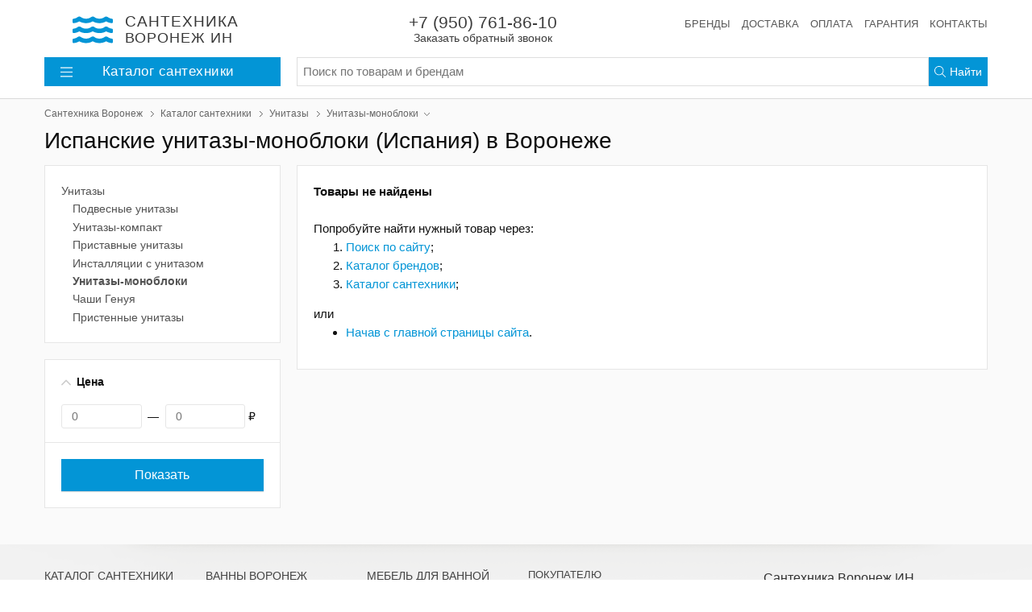

--- FILE ---
content_type: text/html; charset=utf-8
request_url: https://sanvrn.ru/catalog/unitazy/unitaz-monoblok/unitazy-monobloki-ispaniya
body_size: 11115
content:
<!DOCTYPE html>
<html lang="ru">
<head>
    <meta charset="UTF-8" />
    <meta name="robots" content="INDEX,FOLLOW" />
    <meta name="viewport" content="width=device-width, initial-scale=1, shrink-to-fit=no">
    <meta name="format-detection" content="telephone=no" />
    <link rel="canonical" hreflang="ru" href="http://sanvrn.ru/catalog/unitazy/unitaz-monoblok/unitazy-monobloki-ispaniya" />
    <title>Испанские унитазы-моноблоки (Испания) в Воронеже купить в интернет-магазине Сантехника Воронеж ИН</title>
    <meta name="description" content="Испанские унитазы-моноблоки (Испания) в г. Воронеж купить в интернет-магазине Сантехника Воронеж ИН. Все размеры и цвета. Онлайн заказ. Большой выбор душевых кабин, ванн, мебели для ванной, сантехники и комплектующих." />
    <meta name="keywords" content="Испанские унитазы-моноблоки (Испания), Испанские унитазы-моноблоки (Испания) Воронеж, Купить сантехнику в Воронеже" />
    <meta property="og:type" content="website" />
    <meta property="og:locale" content="ru_RU" />
    <meta property="og:url" content="http://sanvrn.ru/catalog/unitazy/unitaz-monoblok/unitazy-monobloki-ispaniya" />
    <meta property="og:title" content="Испанские унитазы-моноблоки (Испания) в Воронеже — интернет-магазин «Сантехника Воронеж ИН»" />
    <link rel="icon" type="image/x-icon" href="/favicon.ico" />
    <link rel="preload" href="/assets/sanvrn/styles/styles.css?3" as="style" />
    <link rel="preload" href="/assets/sanvrn/scripts/scripts.js?3" as="script" />
    <link rel="stylesheet" href="/assets/sanvrn/styles/styles.css?3" media="all" />
    <!-- Yandex.Metrika counter -->
    <script type="text/javascript" > (function (d, w, c) { (w[c] = w[c] || []).push(function() { try { w.yaCounter55584094 = new Ya.Metrika({ id:55584094, clickmap:true, trackLinks:true, accurateTrackBounce:true, ecommerce:"MetrikaDataLayer" }); } catch(e) { } }); var n = d.getElementsByTagName("script")[0], s = d.createElement("script"), f = function () { n.parentNode.insertBefore(s, n); }; s.type = "text/javascript"; s.async = true; s.src = "https://mc.yandex.ru/metrika/watch.js"; if (w.opera == "[object Opera]") { d.addEventListener("DOMContentLoaded", f, false); } else { f(); } })(document, window, "yandex_metrika_callbacks"); </script>
    <!-- /Yandex.Metrika counter -->
    <!-- Global site tag (gtag.js) - Google Analytics -->
    <script async src="https://www.googletagmanager.com/gtag/js?id=UA-172072473-1"></script>
    <script>
    window.dataLayer = window.dataLayer || [];
    function gtag(){window.dataLayer.push(arguments);}
    gtag('js', new Date());
    gtag('config', 'AW-480355792', { 'groups' : ['all', 'ads'] });
    gtag('config', 'UA-172072473-1', {'groups' : ['all', 'stat'] });
    </script>
    <script src="/assets/sanvrn/scripts/scripts.js?3"></script>
    <meta name="yandex-verification" content="52fc827ab136075a" />



</head>
<body><div class="main"><header class="hat"><nav class="main-nav"><div class="burger" id="burger"><svg xmlns="http://www.w3.org/2000/svg" viewBox="0 0 448 512"><path d="M442 114H6a6 6 0 0 1-6-6V84a6 6 0 0 1 6-6h436a6 6 0 0 1 6 6v24a6 6 0 0 1-6 6zm0 160H6a6 6 0 0 1-6-6v-24a6 6 0 0 1 6-6h436a6 6 0 0 1 6 6v24a6 6 0 0 1-6 6zm0 160H6a6 6 0 0 1-6-6v-24a6 6 0 0 1 6-6h436a6 6 0 0 1 6 6v24a6 6 0 0 1-6 6z"/></svg></div><a class="main-nav_search" id="navbar-search" href="/search"><svg xmlns="http://www.w3.org/2000/svg" viewBox="0 0 512 512"><path d="M508.5 481.6l-129-129c-2.3-2.3-5.3-3.5-8.5-3.5h-10.3C395 312 416 262.5 416 208 416 93.1 322.9 0 208 0S0 93.1 0 208s93.1 208 208 208c54.5 0 104-21 141.1-55.2V371c0 3.2 1.3 6.2 3.5 8.5l129 129c4.7 4.7 12.3 4.7 17 0l9.9-9.9c4.7-4.7 4.7-12.3 0-17zM208 384c-97.3 0-176-78.7-176-176S110.7 32 208 32s176 78.7 176 176-78.7 176-176 176z"/></svg></a><a class="main-nav_logo" title="Сантехника Воронеж ИН" href="/"><i class="main-nav_logo_icon"><svg xmlns="http://www.w3.org/2000/svg" viewBox="0 0 576 512"><path d="M562.1 383.9c-21.5-2.4-42.1-10.5-57.9-22.9-14.1-11.1-34.2-11.3-48.2 0-37.9 30.4-107.2 30.4-145.7-1.5-13.5-11.2-33-9.1-46.7 1.8-38 30.1-106.9 30-145.2-1.7-13.5-11.2-33.3-8.9-47.1 2-15.5 12.2-36 20.1-57.7 22.4-7.9.8-13.6 7.8-13.6 15.7v32.2c0 9.1 7.6 16.8 16.7 16 28.8-2.5 56.1-11.4 79.4-25.9 56.5 34.6 137 34.1 192 0 56.5 34.6 137 34.1 192 0 23.3 14.2 50.9 23.3 79.1 25.8 9.1.8 16.7-6.9 16.7-16v-31.6c.1-8-5.7-15.4-13.8-16.3zm0-144c-21.5-2.4-42.1-10.5-57.9-22.9-14.1-11.1-34.2-11.3-48.2 0-37.9 30.4-107.2 30.4-145.7-1.5-13.5-11.2-33-9.1-46.7 1.8-38 30.1-106.9 30-145.2-1.7-13.5-11.2-33.3-8.9-47.1 2-15.5 12.2-36 20.1-57.7 22.4-7.9.8-13.6 7.8-13.6 15.7v32.2c0 9.1 7.6 16.8 16.7 16 28.8-2.5 56.1-11.4 79.4-25.9 56.5 34.6 137 34.1 192 0 56.5 34.6 137 34.1 192 0 23.3 14.2 50.9 23.3 79.1 25.8 9.1.8 16.7-6.9 16.7-16v-31.6c.1-8-5.7-15.4-13.8-16.3zm0-144C540.6 93.4 520 85.4 504.2 73 490.1 61.9 470 61.7 456 73c-37.9 30.4-107.2 30.4-145.7-1.5-13.5-11.2-33-9.1-46.7 1.8-38 30.1-106.9 30-145.2-1.7-13.5-11.2-33.3-8.9-47.1 2-15.5 12.2-36 20.1-57.7 22.4-7.9.8-13.6 7.8-13.6 15.7v32.2c0 9.1 7.6 16.8 16.7 16 28.8-2.5 56.1-11.4 79.4-25.9 56.5 34.6 137 34.1 192 0 56.5 34.6 137 34.1 192 0 23.3 14.2 50.9 23.3 79.1 25.8 9.1.8 16.7-6.9 16.7-16v-31.6c.1-8-5.7-15.4-13.8-16.3z"/></svg></i><div class="main-nav_logo_slogan"><strong>Сантехника</strong><br/>Воронеж&nbsp;ИН</div></a><a class="main-nav_compare" href="/"><svg xmlns="http://www.w3.org/2000/svg" viewBox="0 0 640 512"><path d="M634.4 279.09L525.35 103.12C522.18 98.38 517.09 96 512 96s-10.18 2.38-13.35 7.12L389.6 279.09c-3.87 5.78-6.09 12.72-5.51 19.64C389.56 364.4 444.74 416 512 416s122.44-51.6 127.91-117.27c.58-6.92-1.64-13.86-5.51-19.64zM512 384c-41.58 0-77.55-27.13-90.78-64h181.2C589 357.23 553.28 384 512 384zm-90.27-96l90.31-145.76L602.98 288H421.73zM536 480H336V125.74c27.56-7.14 48-31.95 48-61.74h152c4.42 0 8-3.58 8-8V40c0-4.42-3.58-8-8-8H374.89c-.15-.26-4.37-11.11-19.11-21.07C345.57 4.03 333.25 0 320 0s-25.57 4.03-35.78 10.93c-14.74 9.96-18.96 20.81-19.11 21.07H104c-4.42 0-8 3.58-8 8v16c0 4.42 3.58 8 8 8h152c0 29.79 20.44 54.6 48 61.74V480H104c-4.42 0-8 3.58-8 8v16c0 4.42 3.58 8 8 8h432c4.42 0 8-3.58 8-8v-16c0-4.42-3.58-8-8-8zM288 64c0-17.67 14.33-32 32-32s32 14.33 32 32-14.33 32-32 32-32-14.33-32-32zm-32.09 234.73c.58-6.92-1.64-13.86-5.51-19.64L141.35 103.12C138.18 98.38 133.09 96 128 96s-10.18 2.38-13.35 7.12L5.6 279.09c-3.87 5.78-6.09 12.72-5.51 19.64C5.56 364.4 60.74 416 128 416s122.44-51.6 127.91-117.27zM128.04 142.24L218.98 288H37.73l90.31-145.76zM37.22 320h181.2C205 357.23 169.28 384 128 384c-41.58 0-77.55-27.13-90.78-64z"/></svg></a><a class="main-nav_favorites pull-right" href="/"><svg xmlns="http://www.w3.org/2000/svg" viewBox="0 0 512 512"><path d="M462.3 62.7c-54.5-46.4-136-38.7-186.6 13.5L256 96.6l-19.7-20.3C195.5 34.1 113.2 8.7 49.7 62.7c-62.8 53.6-66.1 149.8-9.9 207.8l193.5 199.8c6.2 6.4 14.4 9.7 22.6 9.7 8.2 0 16.4-3.2 22.6-9.7L472 270.5c56.4-58 53.1-154.2-9.7-207.8zm-13.1 185.6L256.4 448.1 62.8 248.3c-38.4-39.6-46.4-115.1 7.7-161.2 54.8-46.8 119.2-12.9 142.8 11.5l42.7 44.1 42.7-44.1c23.2-24 88.2-58 142.8-11.5 54 46 46.1 121.5 7.7 161.2z"/></svg></a><ul class="service-nav"><li class="service-nav_item service-nav_item_phone"><a rel="nofollow" class="service-nav_phone callback-widget" tabindex="-1" href="/callback">+7 (950) 761-86-10 <span class="service-nav_callback">Заказать обратный звонок</span></a></li><li class="service-nav_item" style="margin-left:auto"><a class="service-nav_link" href="/brand">Бренды</a></li><li class="service-nav_item"><a class="service-nav_link" href="/delivery">Доставка</a></li><li class="service-nav_item"><a class="service-nav_link" href="#">Оплата</a></li><li class="service-nav_item"><a class="service-nav_link" href="#">Гарантия</a></li><li class="service-nav_item"><a class="service-nav_link" href="/contacts">Контакты</a></li></ul></nav><div class="secondary-nav"><div class="header-rubrics-nav"><a class="header-rubrics-nav_header" href="/catalog"><svg xmlns="http://www.w3.org/2000/svg" viewBox="0 0 448 512"><path d="M442 114H6a6 6 0 0 1-6-6V84a6 6 0 0 1 6-6h436a6 6 0 0 1 6 6v24a6 6 0 0 1-6 6zm0 160H6a6 6 0 0 1-6-6v-24a6 6 0 0 1 6-6h436a6 6 0 0 1 6 6v24a6 6 0 0 1-6 6zm0 160H6a6 6 0 0 1-6-6v-24a6 6 0 0 1 6-6h436a6 6 0 0 1 6 6v24a6 6 0 0 1-6 6z"/></svg>Каталог<span class="d-none d-md-inline">&nbsp;сантехники</span></a><div class="header-rubrics-nav_dropdown"><ul class="header-rubrics-nav_list"><li class="header-rubrics-nav_list-item"><a class="header-rubrics-nav_rubric-link" href="/catalog/dushevye-kabiny-i-ograzhdeniya">Душевые кабины и ограждения</a><div class="header-rubrics-nav_popover"><div class="header-rubrics-nav_popover-header"> Все душевые кабины и ограждения <span class="item_count">(10000)</span></div><ul class="header-rubrics-nav_rubric-list"><li><a class="header-rubrics-nav_rubric-list-link" href="/catalog/dushevye-kabiny-i-ograzhdeniya/dushevye-kabiny">Душевые кабины</a></li><li><a class="header-rubrics-nav_rubric-list-link" href="/catalog/dushevye-kabiny-i-ograzhdeniya/dushevye-boksy">Душевые боксы</a></li><li><a class="header-rubrics-nav_rubric-list-link" href="/catalog/dushevye-kabiny-i-ograzhdeniya/dushevye-ugolki">Душевые уголки</a></li><li><a class="header-rubrics-nav_rubric-list-link" href="/catalog/dushevye-kabiny-i-ograzhdeniya/dushevye-dveri-v-nishu">Душевые двери в нишу</a></li><li><a class="header-rubrics-nav_rubric-list-link" href="/catalog/dushevye-kabiny-i-ograzhdeniya/dushevye-poddony">Душевые поддоны</a></li><li><a class="header-rubrics-nav_rubric-list-link" href="/catalog/dushevye-kabiny-i-ograzhdeniya/dushevye-peregorodki">Душевые перегородки</a></li><li><a class="header-rubrics-nav_rubric-list-link" href="/catalog/dushevye-kabiny-i-ograzhdeniya/shtorki-na-vannu">Шторки на ванну</a></li></ul></div></li><li class="header-rubrics-nav_list-item"><a class="header-rubrics-nav_rubric-link" href="/catalog/dush">Душ</a><div class="header-rubrics-nav_popover"><div class="header-rubrics-nav_popover-header"> Все душ <span class="item_count">(4389)</span></div><ul class="header-rubrics-nav_rubric-list"><li><a class="header-rubrics-nav_rubric-list-link" href="/catalog/dush/dushevye-stoyki">Душевые стойки</a></li><li><a class="header-rubrics-nav_rubric-list-link" href="/catalog/dush/dushevye-garnitury">Душевые гарнитуры</a></li><li><a class="header-rubrics-nav_rubric-list-link" href="/catalog/dush/dushevye-komplekty">Душевые комплекты</a></li><li><a class="header-rubrics-nav_rubric-list-link" href="/catalog/dush/dushevye-paneli">Душевые панели</a></li><li><a class="header-rubrics-nav_rubric-list-link" href="/catalog/dush/gigienicheskie-dushi">Гигиенические души</a></li><li><a class="header-rubrics-nav_rubric-list-link" href="/catalog/dush/dushevye-leyki">Душевые лейки</a></li><li><a class="header-rubrics-nav_rubric-list-link" href="/catalog/dush/dushevye-shlangi">Душевые шланги</a></li><li><a class="header-rubrics-nav_rubric-list-link" href="/catalog/dush/derzhateli-dlya-dusha">Держатели для душа</a></li><li><a class="header-rubrics-nav_rubric-list-link" href="/catalog/dush/dushevye-shtangi">Душевые штанги</a></li><li><a class="header-rubrics-nav_rubric-list-link" href="/catalog/dush/verhniy-dush">Верхний душ</a></li><li><a class="header-rubrics-nav_rubric-list-link" href="/catalog/dush/kronshteyny-dlya-verhnego-dusha">Кронштейны для верхнего душа</a></li><li><a class="header-rubrics-nav_rubric-list-link" href="/catalog/dush/shlangovye-podklyucheniya">Шланговые подключения</a></li><li><a class="header-rubrics-nav_rubric-list-link" href="/catalog/dush/izlivy">Изливы</a></li></ul></div></li><li class="header-rubrics-nav_list-item"><a class="header-rubrics-nav_rubric-link" href="/catalog/smesiteli">Смесители</a><div class="header-rubrics-nav_popover"><div class="header-rubrics-nav_popover-header"> Все смесители <span class="item_count">(10000)</span></div><ul class="header-rubrics-nav_rubric-list"><li><a class="header-rubrics-nav_rubric-list-link" href="/catalog/smesiteli/dlya-vanny">Для ванны</a></li><li><a class="header-rubrics-nav_rubric-list-link" href="/catalog/smesiteli/dlya-dusha">Для душа</a></li><li><a class="header-rubrics-nav_rubric-list-link" href="/catalog/smesiteli/dlya-rakoviny">Для раковины</a></li><li><a class="header-rubrics-nav_rubric-list-link" href="/catalog/smesiteli/smesiteli-dlya-rakoviny-chashi">Для раковины-чаши</a></li><li><a class="header-rubrics-nav_rubric-list-link" href="/catalog/smesiteli/dlya-kuhonnoy-moyki">Для кухонной мойки</a></li><li><a class="header-rubrics-nav_rubric-list-link" href="/catalog/smesiteli/sensornye">Сенсорные</a></li><li><a class="header-rubrics-nav_rubric-list-link" href="/catalog/smesiteli/termostaty">Термостаты</a></li><li><a class="header-rubrics-nav_rubric-list-link" href="/catalog/smesiteli/s-gigienicheskim-dushem">С гигиеническим душем</a></li><li><a class="header-rubrics-nav_rubric-list-link" href="/catalog/smesiteli/dlya-vstraivaemyh-sistem">Встраиваемые смесители</a></li><li><a class="header-rubrics-nav_rubric-list-link" href="/catalog/smesiteli/krany-dlya-filtra">Краны для фильтра</a></li><li><a class="header-rubrics-nav_rubric-list-link" href="/catalog/smesiteli/smesiteli-komplektom">Комплекты</a></li><li><a class="header-rubrics-nav_rubric-list-link" href="/catalog/smesiteli/dlya-bide">Для биде</a></li><li><a class="header-rubrics-nav_rubric-list-link" href="/catalog/smesiteli/pereklyuchateli-potoka-vody">Переключатели потока воды</a></li></ul></div></li><li class="header-rubrics-nav_list-item"><a class="header-rubrics-nav_rubric-link" href="/catalog/vanny">Ванны</a><div class="header-rubrics-nav_popover"><div class="header-rubrics-nav_popover-header"> Все ванны <span class="item_count">(1826)</span></div><ul class="header-rubrics-nav_rubric-list"><li><a class="header-rubrics-nav_rubric-list-link" href="/catalog/vanny/acrylic-bath">Акриловые ванны</a></li><li><a class="header-rubrics-nav_rubric-list-link" href="/catalog/vanny/stalnye">Стальные ванны</a></li><li><a class="header-rubrics-nav_rubric-list-link" href="/catalog/vanny/chugunnye">Чугунные ванны</a></li><li><a class="header-rubrics-nav_rubric-list-link" href="/catalog/vanny/uglovye">Угловые ванны</a></li><li><a class="header-rubrics-nav_rubric-list-link" href="/catalog/vanny/gidromassazhnye">Гидромассажные ванны</a></li></ul></div></li><li class="header-rubrics-nav_list-item"><a class="header-rubrics-nav_rubric-link" href="/catalog/mebel">Мебель для ванной</a><div class="header-rubrics-nav_popover"><div class="header-rubrics-nav_popover-header"> Вся мебель для ванной комнаты <span class="item_count">(10000)</span></div><ul class="header-rubrics-nav_rubric-list"><li><a class="header-rubrics-nav_rubric-list-link" href="/catalog/mebel/zerkala">Зеркала</a></li><li><a class="header-rubrics-nav_rubric-list-link" href="/catalog/mebel/zerkala-shkafy">Зеркала-шкафы</a></li><li><a class="header-rubrics-nav_rubric-list-link" href="/catalog/mebel/garnitury">Гарнитуры</a></li><li><a class="header-rubrics-nav_rubric-list-link" href="/catalog/mebel/tumby-pod-rakovinu">Тумбы под раковину</a></li><li><a class="header-rubrics-nav_rubric-list-link" href="/catalog/mebel/tumby">Тумбы</a></li><li><a class="header-rubrics-nav_rubric-list-link" href="/catalog/mebel/komody">Комоды</a></li><li><a class="header-rubrics-nav_rubric-list-link" href="/catalog/mebel/penaly">Пеналы</a></li><li><a class="header-rubrics-nav_rubric-list-link" href="/catalog/mebel/polki-dlya-mebeli">Полки для мебели</a></li><li><a class="header-rubrics-nav_rubric-list-link" href="/catalog/mebel/shkafy">Шкафы</a></li><li><a class="header-rubrics-nav_rubric-list-link" href="/catalog/mebel/komplekty">Комплекты</a></li><li><a class="header-rubrics-nav_rubric-list-link" href="/catalog/mebel/svetilniki">Светильники</a></li></ul></div></li><li class="header-rubrics-nav_list-item"><a class="header-rubrics-nav_rubric-link" href="/catalog/rakoviny">Раковины</a><div class="header-rubrics-nav_popover"><div class="header-rubrics-nav_popover-header"> Все раковины для ванной комнаты <span class="item_count">(1787)</span></div><ul class="header-rubrics-nav_rubric-list"><li><a class="header-rubrics-nav_rubric-list-link" href="/catalog/rakoviny/vstraivaemye-sverhu">Встраиваемые сверху</a></li><li><a class="header-rubrics-nav_rubric-list-link" href="/catalog/rakoviny/vstraivaemye-snizu">Встраиваемые снизу</a></li><li><a class="header-rubrics-nav_rubric-list-link" href="/catalog/rakoviny/mebelnye-rakoviny">Мебельные раковины</a></li><li><a class="header-rubrics-nav_rubric-list-link" href="/catalog/rakoviny/nakladnye">Накладные</a></li><li><a class="header-rubrics-nav_rubric-list-link" href="/catalog/rakoviny/napolnye">Напольные</a></li><li><a class="header-rubrics-nav_rubric-list-link" href="/catalog/rakoviny/podvesnye">Подвесные</a></li><li><a class="header-rubrics-nav_rubric-list-link" href="/catalog/rakoviny/rukomoyniki">Рукомойники</a></li><li><a class="header-rubrics-nav_rubric-list-link" href="/catalog/rakoviny/rakoviny-s-pedestalom">Раковины с пьедесталом</a></li><li><a class="header-rubrics-nav_rubric-list-link" href="/catalog/rakoviny/dvoynye-rakoviny">Двойные раковины</a></li><li><a class="header-rubrics-nav_rubric-list-link" href="/catalog/rakoviny/rakoviny-stoleshnicy">Раковины-столешницы</a></li><li><a class="header-rubrics-nav_rubric-list-link" href="/catalog/rakoviny/uglovye-rakoviny">Угловые раковины</a></li></ul></div></li><li class="header-rubrics-nav_list-item"><a class="header-rubrics-nav_rubric-link" href="/catalog/kuhonnye-moyki-i-aksessuary">Кухонные мойки и аксессуары</a><div class="header-rubrics-nav_popover"><div class="header-rubrics-nav_popover-header"> Все кухонные мойки и аксессуары <span class="item_count">(5727)</span></div><ul class="header-rubrics-nav_rubric-list"><li><a class="header-rubrics-nav_rubric-list-link" href="/catalog/kuhonnye-moyki-i-aksessuary/kuhonnye-moyki">Кухонные мойки</a></li><li><a class="header-rubrics-nav_rubric-list-link" href="/catalog/kuhonnye-moyki-i-aksessuary/izmelchiteli-othodov">Измельчители отходов</a></li></ul></div></li><li class="header-rubrics-nav_list-item"><a class="header-rubrics-nav_rubric-link" href="/catalog/unitazy">Унитазы</a><div class="header-rubrics-nav_popover"><div class="header-rubrics-nav_popover-header"> Все унитазы <span class="item_count">(1430)</span></div><ul class="header-rubrics-nav_rubric-list"><li><a class="header-rubrics-nav_rubric-list-link" href="/catalog/unitazy/podvesnye-unitazy">Подвесные унитазы</a></li><li><a class="header-rubrics-nav_rubric-list-link" href="/catalog/unitazy/unitaz-kompakt">Унитазы-компакт</a></li><li><a class="header-rubrics-nav_rubric-list-link" href="/catalog/unitazy/pristavnye-unitazy">Приставные унитазы</a></li><li><a class="header-rubrics-nav_rubric-list-link" href="/catalog/unitazy/komplekty">Инсталляции с унитазом</a></li><li><a class="header-rubrics-nav_rubric-list-link" href="/catalog/unitazy/unitaz-monoblok">Унитазы-моноблоки</a></li><li><a class="header-rubrics-nav_rubric-list-link" href="/catalog/unitazy/chasha-genuya">Чаши Генуя</a></li><li><a class="header-rubrics-nav_rubric-list-link" href="/catalog/unitazy/pristennye-unitazy">Пристенные унитазы</a></li></ul></div></li><li class="header-rubrics-nav_list-item"><a class="header-rubrics-nav_rubric-link" href="/catalog/installyacii">Инсталляции</a><div class="header-rubrics-nav_popover"><div class="header-rubrics-nav_popover-header"> Все инсталляции <span class="item_count">(804)</span></div><ul class="header-rubrics-nav_rubric-list"><li><a class="header-rubrics-nav_rubric-list-link" href="/catalog/installyacii/knopki-smyva">Кнопки смыва</a></li><li><a class="header-rubrics-nav_rubric-list-link" href="/catalog/installyacii/installyacii-dlya-unitazov">Инсталляции для унитазов</a></li><li><a class="header-rubrics-nav_rubric-list-link" href="/catalog/installyacii/installyacii-dlya-bide">Инсталляции для биде</a></li><li><a class="header-rubrics-nav_rubric-list-link" href="/catalog/installyacii/installyacii-dlya-pissuarov">Инсталляции для писсуаров</a></li><li><a class="header-rubrics-nav_rubric-list-link" href="/catalog/installyacii/installyacii-dlya-rakovin">Инсталляции для раковин</a></li><li><a class="header-rubrics-nav_rubric-list-link" href="/catalog/installyacii/smyvnye-bachki-skrytogo-montazha">Смывные бачки скрытого монтажа</a></li></ul></div></li><li class="header-rubrics-nav_list-item"><a class="header-rubrics-nav_rubric-link" href="/catalog/vodonagrevateli">Водонагреватели</a><div class="header-rubrics-nav_popover"><div class="header-rubrics-nav_popover-header"> Все водонагреватели <span class="item_count">(433)</span></div><ul class="header-rubrics-nav_rubric-list"><li><a class="header-rubrics-nav_rubric-list-link" href="/catalog/vodonagrevateli/nakopitelnye-vodonagrevateli">Накопительные</a></li><li><a class="header-rubrics-nav_rubric-list-link" href="/catalog/vodonagrevateli/protochnye-vodonagrevateli">Проточные</a></li></ul></div></li><li class="header-rubrics-nav_list-item"><a class="header-rubrics-nav_rubric-link" href="/catalog/polotencesushiteli">Полотенцесушители</a><div class="header-rubrics-nav_popover"><div class="header-rubrics-nav_popover-header"> Все полотенцесушители <span class="item_count">(3235)</span></div><ul class="header-rubrics-nav_rubric-list"><li><a class="header-rubrics-nav_rubric-list-link" href="/catalog/polotencesushiteli/elektricheskie-polotencesushiteli">Электрические полотенцесушители</a></li><li><a class="header-rubrics-nav_rubric-list-link" href="/catalog/polotencesushiteli/vodyanye-polotencesushiteli">Водяные полотенцесушители</a></li></ul></div></li><li class="header-rubrics-nav_list-item"><a class="header-rubrics-nav_rubric-link" href="/catalog/sliv">Слив</a><div class="header-rubrics-nav_popover"><div class="header-rubrics-nav_popover-header"> Все системы слива <span class="item_count">(497)</span></div><ul class="header-rubrics-nav_rubric-list"><li><a class="header-rubrics-nav_rubric-list-link" href="/catalog/sliv/sifony">Сифоны</a></li><li><a class="header-rubrics-nav_rubric-list-link" href="/catalog/sliv/donnye-klapany">Донные клапаны</a></li><li><a class="header-rubrics-nav_rubric-list-link" href="/catalog/sliv/trapy">Трапы</a></li><li><a class="header-rubrics-nav_rubric-list-link" href="/catalog/sliv/dushevye-lotki">Душевые лотки</a></li></ul></div></li><li class="header-rubrics-nav_list-item"><a class="header-rubrics-nav_rubric-link" href="/catalog/aksessuary-dlya-vannoy-komnaty">Аксессуары для ванной</a><div class="header-rubrics-nav_popover"><div class="header-rubrics-nav_popover-header"> Все аксессуары для ванной комнаты <span class="item_count">(4630)</span></div><ul class="header-rubrics-nav_rubric-list"><li><a class="header-rubrics-nav_rubric-list-link" href="/catalog/aksessuary-dlya-vannoy-komnaty/shtory-i-karnizy">Шторы и карнизы</a></li><li><a class="header-rubrics-nav_rubric-list-link" href="/catalog/aksessuary-dlya-vannoy-komnaty/polki-dlya-vannoy">Полки для ванной</a></li><li><a class="header-rubrics-nav_rubric-list-link" href="/catalog/aksessuary-dlya-vannoy-komnaty/korziny-dlya-belya">Корзины для белья</a></li><li><a class="header-rubrics-nav_rubric-list-link" href="/catalog/aksessuary-dlya-vannoy-komnaty/gladilnye-doski">Гладильные доски</a></li><li><a class="header-rubrics-nav_rubric-list-link" href="/catalog/aksessuary-dlya-vannoy-komnaty/chehly-dlya-gladilnyh-dosok">Чехлы для гладильных досок</a></li><li><a class="header-rubrics-nav_rubric-list-link" href="/catalog/aksessuary-dlya-vannoy-komnaty/derzhateli-dlya-tualetnoy-bumagi">Держатели для туалетной бумаги</a></li><li><a class="header-rubrics-nav_rubric-list-link" href="/catalog/aksessuary-dlya-vannoy-komnaty/dozatory">Дозаторы</a></li><li><a class="header-rubrics-nav_rubric-list-link" href="/catalog/aksessuary-dlya-vannoy-komnaty/ershiki">Ёршики</a></li><li><a class="header-rubrics-nav_rubric-list-link" href="/catalog/aksessuary-dlya-vannoy-komnaty/sushilki-dlya-belya">Сушилки для белья</a></li><li><a class="header-rubrics-nav_rubric-list-link" href="/catalog/aksessuary-dlya-vannoy-komnaty/mylnicy">Мыльницы</a></li></ul></div></li><li class="header-rubrics-nav_list-item"><a class="header-rubrics-nav_rubric-link" href="/catalog/komplektuyushchie">Комплектующие</a><div class="header-rubrics-nav_popover"><div class="header-rubrics-nav_popover-header"> Все комплектующие для сантехники <span class="item_count">(0)</span></div><ul class="header-rubrics-nav_rubric-list"><li><a class="header-rubrics-nav_rubric-list-link" href="/catalog/komplektuyushchie/dlya-vann">Для ванн</a></li><li><a class="header-rubrics-nav_rubric-list-link" href="/catalog/komplektuyushchie/dlya-mebeli">Для мебели</a></li><li><a class="header-rubrics-nav_rubric-list-link" href="/catalog/komplektuyushchie/dlya-rakovin">Для раковин</a></li><li><a class="header-rubrics-nav_rubric-list-link" href="/catalog/komplektuyushchie/dlya-unitazov">Для унитазов</a></li><li><a class="header-rubrics-nav_rubric-list-link" href="/catalog/komplektuyushchie/dlya-bide">Для биде</a></li><li><a class="header-rubrics-nav_rubric-list-link" href="/catalog/komplektuyushchie/dlya-poddonov">Для поддонов</a></li><li><a class="header-rubrics-nav_rubric-list-link" href="/catalog/komplektuyushchie/dlya-smesiteley">Для смесителей</a></li><li><a class="header-rubrics-nav_rubric-list-link" href="/catalog/komplektuyushchie/dlya-polotencesushiteley">Для полотенцесушителей</a></li><li><a class="header-rubrics-nav_rubric-list-link" href="/catalog/komplektuyushchie/dlya-pisuarov">Для писуаров</a></li><li><a class="header-rubrics-nav_rubric-list-link" href="/catalog/komplektuyushchie/dlya-dushevyh-kabin">Для душевых кабин</a></li><li><a class="header-rubrics-nav_rubric-list-link" href="/catalog/komplektuyushchie/dlya-installyaciy">Для инсталляций</a></li></ul></div></li><li class="header-rubrics-nav_list-item"><a class="header-rubrics-nav_rubric-link" href="/catalog/bide">Биде</a><div class="header-rubrics-nav_popover"><div class="header-rubrics-nav_popover-header"> Все биде <span class="item_count">(278)</span></div><ul class="header-rubrics-nav_rubric-list"><li><a class="header-rubrics-nav_rubric-list-link" href="/catalog/bide/napolnye-bide">Напольные биде</a></li><li><a class="header-rubrics-nav_rubric-list-link" href="/catalog/bide/podvesnye-bide">Подвесные биде</a></li></ul></div></li><li class="header-rubrics-nav_list-item"><a class="header-rubrics-nav_rubric-link" href="/catalog/pisuary">Писуары</a><div class="header-rubrics-nav_popover"><div class="header-rubrics-nav_popover-header"> Все писуары <span class="item_count">(45)</span></div></div></li><li class="header-rubrics-nav_list-item"><a class="header-rubrics-nav_rubric-link" href="/catalog/klimat">Климат и отопление</a><div class="header-rubrics-nav_popover"><div class="header-rubrics-nav_popover-header"> Все климатические системы <span class="item_count">(1003)</span></div><ul class="header-rubrics-nav_rubric-list"><li><a class="header-rubrics-nav_rubric-list-link" href="/catalog/klimat/kondicionery">Кондиционеры</a></li><li><a class="header-rubrics-nav_rubric-list-link" href="/catalog/klimat/bytovye-obogrevateli">Бытовые обогреватели</a></li><li><a class="header-rubrics-nav_rubric-list-link" href="/catalog/klimat/konvektory">Конвекторы</a></li><li><a class="header-rubrics-nav_rubric-list-link" href="/catalog/klimat/kotly-otopitelnye">Котлы отопления</a></li><li><a class="header-rubrics-nav_rubric-list-link" href="/catalog/klimat/radiatory">Радиаторы</a></li><li><a class="header-rubrics-nav_rubric-list-link" href="/catalog/klimat/avtomatika-dlya-kotlov">Автоматика для котлов</a></li></ul></div></li><li class="header-rubrics-nav_list-item"><a class="header-rubrics-nav_rubric-link" href="/catalog/inzhenernaya-santehnika">Инженерная сантехника</a><div class="header-rubrics-nav_popover"><div class="header-rubrics-nav_popover-header"> Вся инженерная сантехника <span class="item_count">(35)</span></div><ul class="header-rubrics-nav_rubric-list"><li><a class="header-rubrics-nav_rubric-list-link" href="/catalog/inzhenernaya-santehnika/armatura-dlya-radiatorov">Арматура для радиаторов</a></li></ul></div></li><li class="header-rubrics-nav_list-item"><a class="header-rubrics-nav_rubric-link" target="_blank" href="https://oknavin.ru/">Пластиковые окна</a></li><li class="header-rubrics-nav_list-item" style="margin-top:5px;"><a class="header-rubrics-nav_rubric-link" href="/brand"><b>Бренды</b></a></li></ul></div></div><form class="header-search" method="GET" action="/search"><div class="header-search_input"><input class="header-search_input-control" type="text" autocomplete="off" name="q" placeholder="Поиск по товарам и брендам" /></div><div class="header-search_button"><button class="header-search_button-control" type="button"><svg xmlns="http://www.w3.org/2000/svg" viewBox="0 0 512 512"><path d="M508.5 481.6l-129-129c-2.3-2.3-5.3-3.5-8.5-3.5h-10.3C395 312 416 262.5 416 208 416 93.1 322.9 0 208 0S0 93.1 0 208s93.1 208 208 208c54.5 0 104-21 141.1-55.2V371c0 3.2 1.3 6.2 3.5 8.5l129 129c4.7 4.7 12.3 4.7 17 0l9.9-9.9c4.7-4.7 4.7-12.3 0-17zM208 384c-97.3 0-176-78.7-176-176S110.7 32 208 32s176 78.7 176 176-78.7 176-176 176z"/></svg>Найти</button></div><div class="header-search-suggest"></div></form></div></header><div class="body-content"><div class="container"><ol class="breadcrumbs" itemscope itemtype="https://schema.org/BreadcrumbList"><li class="breadcrumbs_item " itemprop="itemListElement" itemscope itemtype="https://schema.org/ListItem"><a class="breadcrumbs_link" href="/" itemprop="item"><span itemprop="name">Сантехника Воронеж</span></a><meta itemprop="position" content="1" /></li><li class="breadcrumbs_item " itemprop="itemListElement" itemscope itemtype="https://schema.org/ListItem"><a class="breadcrumbs_link" href="/catalog" itemprop="item"><span itemprop="name">Каталог сантехники</span></a><meta itemprop="position" content="2" /></li><li class="breadcrumbs_item " itemprop="itemListElement" itemscope itemtype="https://schema.org/ListItem"><a class="breadcrumbs_link" href="/catalog/unitazy" itemprop="item"><span itemprop="name">Унитазы</span></a><meta itemprop="position" content="3" /></li><li class="breadcrumbs_item breadcrumbs_item_active" itemprop="itemListElement" itemscope itemtype="https://schema.org/ListItem"><a class="breadcrumbs_link" href="/catalog/unitazy/unitaz-monoblok" itemprop="item"><span itemprop="name">Унитазы-моноблоки</span></a><meta itemprop="position" content="4" /></li></ol></div><div class="page-rubric"><div class="page-rubric_header"><h1>Испанские унитазы-моноблоки (Испания) в Воронеже</h1></div><div class="subrubrics_container"><ul class="header-rubrics_list header-rubrics_list_mobile" style="margin-bottom:1em"><li class="side-rubrics_item"><a class="side-rubrics_link" href="/catalog/unitazy/podvesnye-unitazy">Подвесные унитазы</a></li><li class="side-rubrics_item"><a class="side-rubrics_link" href="/catalog/unitazy/unitaz-kompakt">Унитазы-компакт</a></li><li class="side-rubrics_item"><a class="side-rubrics_link" href="/catalog/unitazy/pristavnye-unitazy">Приставные унитазы</a></li><li class="side-rubrics_item"><a class="side-rubrics_link" href="/catalog/unitazy/komplekty">Инсталляции с унитазом</a></li><li class="side-rubrics_item"><a class="side-rubrics_link" href="/catalog/unitazy/unitaz-monoblok">Унитазы-моноблоки</a></li><li class="side-rubrics_item"><a class="side-rubrics_link" href="/catalog/unitazy/chasha-genuya">Чаши Генуя</a></li><li class="side-rubrics_item"><a class="side-rubrics_link" href="/catalog/unitazy/pristennye-unitazy">Пристенные унитазы</a></li></ul></div><div class="main-columns"><div class="main-columns_content"><div class="product-list"><div class="not-found-box"><strong>Товары не найдены</strong><br /><br />

                            Попробуйте найти нужный товар через:
                            <ol><li><a href="/search">Поиск по сайту</a>;</li><li><a href="/brand">Каталог брендов</a>;</li><li><a href="/catalog">Каталог сантехники</a>;</li></ol>

                            или
                            <ul><li><a href="/">Начав с главной страницы сайта</a>.</li></ul></div></div></div><div class="main-columns_side"><div class="main-columns_side-box"><ul class="side-rubrics"><li class="side-rubrics_parent"><a class="side-rubrics_link" href="/catalog/unitazy">Унитазы</a><ul class="side-rubrics_children"><li class="side-rubrics_item"><a class="side-rubrics_link" href="/catalog/unitazy/podvesnye-unitazy">Подвесные унитазы</a></li><li class="side-rubrics_item"><a class="side-rubrics_link" href="/catalog/unitazy/unitaz-kompakt">Унитазы-компакт</a></li><li class="side-rubrics_item"><a class="side-rubrics_link" href="/catalog/unitazy/pristavnye-unitazy">Приставные унитазы</a></li><li class="side-rubrics_item"><a class="side-rubrics_link" href="/catalog/unitazy/komplekty">Инсталляции с унитазом</a></li><li class="side-rubrics_item"><a class="side-rubrics_link side-rubrics_link_active" href="/catalog/unitazy/unitaz-monoblok">Унитазы-моноблоки</a></li><li class="side-rubrics_item"><a class="side-rubrics_link" href="/catalog/unitazy/chasha-genuya">Чаши Генуя</a></li><li class="side-rubrics_item"><a class="side-rubrics_link" href="/catalog/unitazy/pristennye-unitazy">Пристенные унитазы</a></li></ul></li></ul></div><div class="side-filters"><form name="side-filters" class="side-filters_form" action="/catalog/filter/unitazy/unitaz-monoblok/unitazy-monobloki-ispaniya" method="GET"><input type="hidden" name="f" value="1" /><input type="hidden" name="rubric" value="29" /><input type="hidden" name="brand" value="" /><input type="hidden" name="brand_collection" value="" /><div class="side-filters_block side-filters_block_active side-filters_block_open"><div class="side-filters_block-header"><span class="side-filters_block-header-icon"></span><strong>Цена</strong></div><div class="side-filters_block-content"><div class="side-filters_range"><label class="side-filters_range-from"><input type="tel" name="price_from" pattern="[0-9]*" class="input side-filters_control side-filters_input" value="" placeholder="0"></label><span class="side-filters_range-separator">—</span><label class="side-filters_range-to"><input type="tel" name="price_to" pattern="[0-9]*" class="input side-filters_control side-filters_input" value="" placeholder="0"></label><span class="b-ruble"> ₽</span></div></div></div><div class="side-filters_block side-filters_block-buttons"><div class="side-filters_block-content" style="padding:20px 20px;"><button type="submit" class="side-filters_button-show">Показать</button></div></div></form></div></div></div></div></div><footer class="footer"><div class="downside"><div class="container"><div class="row" style="margin-bottom:1em;"><div class="col-md-4 order-sm-first order-md-last copy"><div class="copyline"><a class="copy" href="/" title="Интернет магазин сантехники в г. Воронеж">Сантехника Воронеж ИН</a><br/>Интернет-магазин сантехники</div><address>г. Воронеж, ул. Холмистая, д. 68к1, пав. 148</address><div class="phone"><a href="tel:+79507618610">+7 (950) 761-86-10</a></div><div class="roadmap"><a class="roadmap" href="/contacts">Схема проезда</a></div><div class="sl"><strong class="sl_header">Мы в социальных сетях:</strong><a rel="noindex,nofollow" class="sl_link" target="_blank" href="/vk"><svg xmlns="http://www.w3.org/2000/svg" viewBox="0 0 576 512"><path  d="M545 117.7c3.7-12.5 0-21.7-17.8-21.7h-58.9c-15 0-21.9 7.9-25.6 16.7 0 0-30 73.1-72.4 120.5-13.7 13.7-20 18.1-27.5 18.1-3.7 0-9.4-4.4-9.4-16.9V117.7c0-15-4.2-21.7-16.6-21.7h-92.6c-9.4 0-15 7-15 13.5 0 14.2 21.2 17.5 23.4 57.5v86.8c0 19-3.4 22.5-10.9 22.5-20 0-68.6-73.4-97.4-157.4-5.8-16.3-11.5-22.9-26.6-22.9H38.8c-16.8 0-20.2 7.9-20.2 16.7 0 15.6 20 93.1 93.1 195.5C160.4 378.1 229 416 291.4 416c37.5 0 42.1-8.4 42.1-22.9 0-66.8-3.4-73.1 15.4-73.1 8.7 0 23.7 4.4 58.7 38.1 40 40 46.6 57.9 69 57.9h58.9c16.8 0 25.3-8.4 20.4-25-11.2-34.9-86.9-106.7-90.3-111.5-8.7-11.2-6.2-16.2 0-26.2.1-.1 72-101.3 79.4-135.6z"/></svg></a><a rel="noindex,nofollow" class="sl_link" target="_blank" href="/ig"><svg xmlns="http://www.w3.org/2000/svg" viewBox="0 0 448 512"><path d="M224.1 141c-63.6 0-114.9 51.3-114.9 114.9s51.3 114.9 114.9 114.9S339 319.5 339 255.9 287.7 141 224.1 141zm0 189.6c-41.1 0-74.7-33.5-74.7-74.7s33.5-74.7 74.7-74.7 74.7 33.5 74.7 74.7-33.6 74.7-74.7 74.7zm146.4-194.3c0 14.9-12 26.8-26.8 26.8-14.9 0-26.8-12-26.8-26.8s12-26.8 26.8-26.8 26.8 12 26.8 26.8zm76.1 27.2c-1.7-35.9-9.9-67.7-36.2-93.9-26.2-26.2-58-34.4-93.9-36.2-37-2.1-147.9-2.1-184.9 0-35.8 1.7-67.6 9.9-93.9 36.1s-34.4 58-36.2 93.9c-2.1 37-2.1 147.9 0 184.9 1.7 35.9 9.9 67.7 36.2 93.9s58 34.4 93.9 36.2c37 2.1 147.9 2.1 184.9 0 35.9-1.7 67.7-9.9 93.9-36.2 26.2-26.2 34.4-58 36.2-93.9 2.1-37 2.1-147.8 0-184.8zM398.8 388c-7.8 19.6-22.9 34.7-42.6 42.6-29.5 11.7-99.5 9-132.1 9s-102.7 2.6-132.1-9c-19.6-7.8-34.7-22.9-42.6-42.6-11.7-29.5-9-99.5-9-132.1s-2.6-102.7 9-132.1c7.8-19.6 22.9-34.7 42.6-42.6 29.5-11.7 99.5-9 132.1-9s102.7-2.6 132.1 9c19.6 7.8 34.7 22.9 42.6 42.6 11.7 29.5 9 99.5 9 132.1s2.7 102.7-9 132.1z"/></svg></a><a rel="noindex,nofollow" class="sl_link" target="_blank" href="/ok"><svg xmlns="http://www.w3.org/2000/svg" viewBox="0 0 320 512"><path d="M275.1 334c-27.4 17.4-65.1 24.3-90 26.9l20.9 20.6 76.3 76.3c27.9 28.6-17.5 73.3-45.7 45.7-19.1-19.4-47.1-47.4-76.3-76.6L84 503.4c-28.2 27.5-73.6-17.6-45.4-45.7 19.4-19.4 47.1-47.4 76.3-76.3l20.6-20.6c-24.6-2.6-62.9-9.1-90.6-26.9-32.6-21-46.9-33.3-34.3-59 7.4-14.6 27.7-26.9 54.6-5.7 0 0 36.3 28.9 94.9 28.9s94.9-28.9 94.9-28.9c26.9-21.1 47.1-8.9 54.6 5.7 12.4 25.7-1.9 38-34.5 59.1zM30.3 129.7C30.3 58 88.6 0 160 0s129.7 58 129.7 129.7c0 71.4-58.3 129.4-129.7 129.4s-129.7-58-129.7-129.4zm66 0c0 35.1 28.6 63.7 63.7 63.7s63.7-28.6 63.7-63.7c0-35.4-28.6-64-63.7-64s-63.7 28.6-63.7 64z"/></svg></a><a rel="noindex,nofollow" class="sl_link" target="_blank" href="/fb"><svg xmlns="http://www.w3.org/2000/svg" viewBox="0 0 320 512"><path d="M279.14 288l14.22-92.66h-88.91v-60.13c0-25.35 12.42-50.06 52.24-50.06h40.42V6.26S260.43 0 225.36 0c-73.22 0-121.08 44.38-121.08 124.72v70.62H22.89V288h81.39v224h100.17V288z"/></svg></a><a rel="noindex,nofollow" class="sl_link" target="_blank" href="/tw"><svg xmlns="http://www.w3.org/2000/svg" viewBox="0 0 512 512"><path d="M459.37 151.716c.325 4.548.325 9.097.325 13.645 0 138.72-105.583 298.558-298.558 298.558-59.452 0-114.68-17.219-161.137-47.106 8.447.974 16.568 1.299 25.34 1.299 49.055 0 94.213-16.568 130.274-44.832-46.132-.975-84.792-31.188-98.112-72.772 6.498.974 12.995 1.624 19.818 1.624 9.421 0 18.843-1.3 27.614-3.573-48.081-9.747-84.143-51.98-84.143-102.985v-1.299c13.969 7.797 30.214 12.67 47.431 13.319-28.264-18.843-46.781-51.005-46.781-87.391 0-19.492 5.197-37.36 14.294-52.954 51.655 63.675 129.3 105.258 216.365 109.807-1.624-7.797-2.599-15.918-2.599-24.04 0-57.828 46.782-104.934 104.934-104.934 30.213 0 57.502 12.67 76.67 33.137 23.715-4.548 46.456-13.32 66.599-25.34-7.798 24.366-24.366 44.833-46.132 57.827 21.117-2.273 41.584-8.122 60.426-16.243-14.292 20.791-32.161 39.308-52.628 54.253z"/></svg></a></div></div><div class="col-md-2 order-md-4 order-sm-2"><strong class="downside_list_header"><a href="/catalog">Каталог Сантехники</a></strong><ul class="downside_list"><li><a href="/catalog/dushevye-kabiny-i-ograzhdeniya/dushevye-kabiny">Душевые кабины</a></li><li><a href="/catalog/smesiteli">Смесители</a></li><li><a href="/catalog/rakoviny">Раковины</a></li><li><a href="/catalog/vodonagrevateli">Водонагреватели</a></li><li><a href="/catalog/unitazy">Унитазы и инсталляции</a></li><li><a href="/catalog/dush/dushevye-stoyki">Душевые стойки</a></li><li><a href="/catalog/smesiteli/dlya-vanny">Смесители для ванны</a></li><li><a href="/catalog/unitazy">Унитазы в Воронеже</a></li></ul></div><div class="col-md-2 order-md-4 order-sm-2"><strong class="downside_list_header"><a href="/catalog/vanny">Ванны Воронеж</a></strong><ul class="downside_list"><li><a href="/catalog/vanny">Каталог ванн</a></li><li><a href="/catalog/vanny/acrylic-bath">Акриловые ванны</a></li><li><a href="/catalog/vanny/stalnye">Стальные ванны ванны</a></li><li><a href="/catalog/vanny/chugunnye">Чугунные ванны</a></li><li><a href="/catalog/vanny/uglovye">Угловые ванны</a></li><li><a href="/catalog/vanny/gidromassazhnye">Гидромассажные ванны</a></li><li><a href="/catalog/vanny/vanny-170-sm">Ванны 170 см</a></li><li><a href="/catalog/vanny/vanny-150-sm">Ванны 150 см</a></li></ul></div><div class="col-md-2 order-md-4 order-sm-2"><strong class="downside_list_header"><a href="/catalog/mebel">Мебель для ванной</a></strong><ul class="downside_list"><li><a href="/catalog/mebel/zerkala">Зеркала</a></li><li><a href="/catalog/mebel/zerkala-shkafy">Зеркала-шкафы</a></li><li><a href="/catalog/mebel/tumby-pod-rakovinu">Тумбы под раковину</a></li><li><a href="/catalog/mebel/polki-dlya-mebeli">Полки для мебели</a></li><li><a href="/catalog/mebel/garnitury">Гарнитуры</a></li><li><a href="/catalog/mebel/penaly">Пеналы</a></li><li><a href="/catalog/mebel/tumby">Тумбы</a></li><li><a href="/catalog/mebel/shkafy">Шкафы</a></li></ul></div><div class="col-md-2 order-md-2 order-sm-3"><strong class="downside_list_header">Покупателю</strong><ul class="downside_list"><li><a href="/catalog">Каталог сантехники</a></li><li><a href="/brand">Бренды сантехники</a></li><li><a href="/sitemap">Карта сайта</a></li><li><a href="/delivery">Доставка</a></li><li><a href="/contacts">Контакты</a></li></ul></div></div><p>
                            Сантехника Воронеж ИН предоставляет услугу по изготовлению <a href="/catalog/mebel">мебели для ванной комнаты</a> на заказа по индивидуальным размерам.
                            Влагостойкие материалы, сложные формы и решения. Изготовляем на заводе с очень качественным оборудованием, а главное - быстро.
                            Поможем в подборе сантехники лучших производителей в необходимом ценовом сегменте. Работаем с дизайнерами.
                            Закажите обратный звонок и наши менеджеры свяжутся с вами. Мы всегда рады услышать вас по телефону: <a href="tel:+79507618610">+7 (950) 761-86-10</a></p><div class="next" style="text-align: center"><a href="https://bjjd.ru/brand-our-legacy/r-mens-sweaters">Мужские свитеры OUR LEGACY</a></div><div class="copy"><div class="fingers"><span onclick="this.style.opacity='0.6'; var $this = this; setTimeout(function() {$this.style.opacity='0.2';}, 100);"></span></div><!--googleoff: all--><!--noindex--><div class="disclaimer clearfix" ><a style="font-size:0.85rem" href="/terms">Пользовательское соглашение</a><br/><a style="font-size:0.8rem" href="http://xn----7sbajmdhls1abfma3aft9c.xn--p1ai">сантехника-воронеж.рф</a></div><!--/noindex--><!--googleon: all--></div></div></div></footer></div><div class="mobile-rubrics-menu"><div id="mobile-rubrics-menu-close" class="mobile-rubrics-menu_close float-right"><span class="burger_stripes"><span aria-hidden="true"></span><span aria-hidden="true"></span><span aria-hidden="true"></span></span></div><div class="mobile-rubrics-menu_header"><a class="mobile-rubrics-menu_header_phone" href="tel:+79507618610">+7 (950) 761-86-10</a> | <a class="mobile-rubrics-menu_header_contacts" href="/contacts">Контакты</a></div><div class="mobile-rubrics-menu_content"><ul class="mobile-rubric-list"><li class="mobile-rubric-list_item"><a class="mobile-rubric-list_item-link" href="/catalog/dushevye-kabiny-i-ograzhdeniya">Душевые кабины и ограждения</a></li><li class="mobile-rubric-list_item"><a class="mobile-rubric-list_item-link" href="/catalog/dush">Душ</a></li><li class="mobile-rubric-list_item"><a class="mobile-rubric-list_item-link" href="/catalog/smesiteli">Смесители</a></li><li class="mobile-rubric-list_item"><a class="mobile-rubric-list_item-link" href="/catalog/vanny">Ванны</a></li><li class="mobile-rubric-list_item"><a class="mobile-rubric-list_item-link" href="/catalog/mebel">Мебель для ванной</a></li><li class="mobile-rubric-list_item"><a class="mobile-rubric-list_item-link" href="/catalog/rakoviny">Раковины</a></li><li class="mobile-rubric-list_item"><a class="mobile-rubric-list_item-link" href="/catalog/kuhonnye-moyki-i-aksessuary">Кухонные мойки и аксессуары</a></li><li class="mobile-rubric-list_item"><a class="mobile-rubric-list_item-link" href="/catalog/unitazy">Унитазы</a></li><li class="mobile-rubric-list_item"><a class="mobile-rubric-list_item-link" href="/catalog/installyacii">Инсталляции</a></li><li class="mobile-rubric-list_item"><a class="mobile-rubric-list_item-link" href="/catalog/vodonagrevateli">Водонагреватели</a></li><li class="mobile-rubric-list_item"><a class="mobile-rubric-list_item-link" href="/catalog/polotencesushiteli">Полотенцесушители</a></li><li class="mobile-rubric-list_item"><a class="mobile-rubric-list_item-link" href="/catalog/sliv">Слив</a></li><li class="mobile-rubric-list_item"><a class="mobile-rubric-list_item-link" href="/catalog/aksessuary-dlya-vannoy-komnaty">Аксессуары для ванной</a></li><li class="mobile-rubric-list_item"><a class="mobile-rubric-list_item-link" href="/catalog/komplektuyushchie">Комплектующие</a></li><li class="mobile-rubric-list_item"><a class="mobile-rubric-list_item-link" href="/catalog/bide">Биде</a></li><li class="mobile-rubric-list_item"><a class="mobile-rubric-list_item-link" href="/catalog/pisuary">Писуары</a></li><li class="mobile-rubric-list_item"><a class="mobile-rubric-list_item-link" href="/catalog/klimat">Климат и отопление</a></li><li class="mobile-rubric-list_item"><a class="mobile-rubric-list_item-link" href="/catalog/inzhenernaya-santehnika">Инженерная сантехника</a></li></ul></div></div><div class="searchbox"><div class="searchbox_hat" style="z-index: 30"><form class="searchbox_search" method="GET" action="/search"><div class="searchbox_search-search_input"><input class="searchbox_search_input-control" type="text" name="q" placeholder="Поиск по товарам и брендам"></div></form></div><div class="searchbox_overlay"></div></div><script type='application/ld+json'>
    {
        "@context":"https://schema.org",
        "@type":"Organization",
        "url":"https://sanvrn.ru/",
        "name":"Сантехника Воронеж ИН",
        "alternateName": "Интернет магазин сантехники и мебели для ванных комнат «Сантехника Воронеж ИН»",
        "logo":"https://sanvrn.ru/assets/sanvrn/images/logo.png",
        "sameAs": [
            "https://www.instagram.com/sanvrn_ru/",
            "https://vk.com/sanvrn_ru",
            "https://ok.ru/group/58656307937314",
            "https://www.facebook.com/profile.php?id=100023098878636",
            "https://twitter.com/N_santeh"
        ],
        "contactPoint" : [
            {
                "@type" : "ContactPoint",
                "telephone" : "+7-950-761-86-10",
                "contactType" : "Sales contact point",
                "areaServed" : {
                    "@type": "AdministrativeArea",
                    "name": "Воронеж",
                    "address": {
                        "@type": "PostalAddress",
                        "addressCountry": "RU",
                        "addressLocality": "Северный район",
                        "addressRegion": "Воронеж",
                        "postalCode": "394019",
                        "streetAddress": "394019, г. Воронеж, ул. Холмистая, д. 68к1, пав. 148"
                    },
                    "geo": {
                        "@type": "GeoCoordinates",
                        "latitude": "51.671713",
                        "longitude": "39.125628"
                    }
                },
                "hoursAvailable": "Mo,Tu,We,Th,Fr,Sa,Su 09:00-18:00",
                "availableLanguage": {
                    "@type": "Language",
                    "name": "Russian",
                    "alternateName": "ru"
                }
            }
        ]
    }
    </script><script type="application/ld+json">
    {
        "@context": "http://schema.org",
        "@type": "WebSite",
        "name": "Сантехника Воронеж ИН",
        "alternateName": "Интернет магазин сантехники и мебели для ванных комнат «Сантехника Воронеж ИН»",
        "url": "https://sanvrn.ru/",
        "sameAs": [
            "https://www.instagram.com/sanvrn_ru/",
            "https://vk.com/sanvrn_ru",
            "https://ok.ru/group/58656307937314",
            "https://www.facebook.com/profile.php?id=100023098878636",
            "https://twitter.com/N_santeh"
        ],
        "potentialAction": {
            "@type": "SearchAction",
            "target": "https://sanvrn.ru/search?q={search_term_string}",
            "query-input": "required name=search_term_string"
        }
    }
    </script></body></html>


--- FILE ---
content_type: text/css
request_url: https://sanvrn.ru/assets/sanvrn/styles/styles.css?3
body_size: 28061
content:
@charset "UTF-8";@font-face{font-family:swiper-icons;font-style:normal;font-weight:400;src:url("data:application/font-woff;charset=utf-8;base64, [base64]//wADZ2x5ZgAAAywAAADMAAAD2MHtryVoZWFkAAABbAAAADAAAAA2E2+eoWhoZWEAAAGcAAAAHwAAACQC9gDzaG10eAAAAigAAAAZAAAArgJkABFsb2NhAAAC0AAAAFoAAABaFQAUGG1heHAAAAG8AAAAHwAAACAAcABAbmFtZQAAA/gAAAE5AAACXvFdBwlwb3N0AAAFNAAAAGIAAACE5s74hXjaY2BkYGAAYpf5Hu/j+W2+MnAzMYDAzaX6QjD6/4//Bxj5GA8AuRwMYGkAPywL13jaY2BkYGA88P8Agx4j+/8fQDYfA1AEBWgDAIB2BOoAeNpjYGRgYNBh4GdgYgABEMnIABJzYNADCQAACWgAsQB42mNgYfzCOIGBlYGB0YcxjYGBwR1Kf2WQZGhhYGBiYGVmgAFGBiQQkOaawtDAoMBQxXjg/wEGPcYDDA4wNUA2CCgwsAAAO4EL6gAAeNpj2M0gyAACqxgGNWBkZ2D4/wMA+xkDdgAAAHjaY2BgYGaAYBkGRgYQiAHyGMF8FgYHIM3DwMHABGQrMOgyWDLEM1T9/w8UBfEMgLzE////P/5//f/V/xv+r4eaAAeMbAxwIUYmIMHEgKYAYjUcsDAwsLKxc3BycfPw8jEQA/[base64]/uznmfPFBNODM2K7MTQ45YEAZqGP81AmGGcF3iPqOop0r1SPTaTbVkfUe4HXj97wYE+yNwWYxwWu4v1ugWHgo3S1XdZEVqWM7ET0cfnLGxWfkgR42o2PvWrDMBSFj/IHLaF0zKjRgdiVMwScNRAoWUoH78Y2icB/yIY09An6AH2Bdu/UB+yxopYshQiEvnvu0dURgDt8QeC8PDw7Fpji3fEA4z/PEJ6YOB5hKh4dj3EvXhxPqH/SKUY3rJ7srZ4FZnh1PMAtPhwP6fl2PMJMPDgeQ4rY8YT6Gzao0eAEA409DuggmTnFnOcSCiEiLMgxCiTI6Cq5DZUd3Qmp10vO0LaLTd2cjN4fOumlc7lUYbSQcZFkutRG7g6JKZKy0RmdLY680CDnEJ+UMkpFFe1RN7nxdVpXrC4aTtnaurOnYercZg2YVmLN/d/gczfEimrE/fs/bOuq29Zmn8tloORaXgZgGa78yO9/cnXm2BpaGvq25Dv9S4E9+5SIc9PqupJKhYFSSl47+Qcr1mYNAAAAeNptw0cKwkAAAMDZJA8Q7OUJvkLsPfZ6zFVERPy8qHh2YER+3i/BP83vIBLLySsoKimrqKqpa2hp6+jq6RsYGhmbmJqZSy0sraxtbO3sHRydnEMU4uR6yx7JJXveP7WrDycAAAAAAAH//wACeNpjYGRgYOABYhkgZgJCZgZNBkYGLQZtIJsFLMYAAAw3ALgAeNolizEKgDAQBCchRbC2sFER0YD6qVQiBCv/H9ezGI6Z5XBAw8CBK/m5iQQVauVbXLnOrMZv2oLdKFa8Pjuru2hJzGabmOSLzNMzvutpB3N42mNgZGBg4GKQYzBhYMxJLMlj4GBgAYow/P/PAJJhLM6sSoWKfWCAAwDAjgbRAAB42mNgYGBkAIIbCZo5IPrmUn0hGA0AO8EFTQAA") format("woff")}:root{--swiper-theme-color:#007aff}.swiper-container{list-style:none;margin-left:auto;margin-right:auto;overflow:hidden;padding:0;position:relative;z-index:1}.swiper-container-vertical>.swiper-wrapper{flex-direction:column}.swiper-wrapper{box-sizing:content-box;display:flex;height:100%;position:relative;transition-property:transform;width:100%;z-index:1}.swiper-container-android .swiper-slide,.swiper-wrapper{transform:translateZ(0)}.swiper-container-multirow>.swiper-wrapper{flex-wrap:wrap}.swiper-container-multirow-column>.swiper-wrapper{flex-direction:column;flex-wrap:wrap}.swiper-container-free-mode>.swiper-wrapper{margin:0 auto;transition-timing-function:ease-out}.swiper-slide{flex-shrink:0;height:100%;position:relative;transition-property:transform;width:100%}.swiper-slide-invisible-blank{visibility:hidden}.swiper-container-autoheight,.swiper-container-autoheight .swiper-slide{height:auto}.swiper-container-autoheight .swiper-wrapper{align-items:flex-start;transition-property:transform,height}.swiper-container-3d{perspective:1200px}.swiper-container-3d .swiper-cube-shadow,.swiper-container-3d .swiper-slide,.swiper-container-3d .swiper-slide-shadow-bottom,.swiper-container-3d .swiper-slide-shadow-left,.swiper-container-3d .swiper-slide-shadow-right,.swiper-container-3d .swiper-slide-shadow-top,.swiper-container-3d .swiper-wrapper{transform-style:preserve-3d}.swiper-container-3d .swiper-slide-shadow-bottom,.swiper-container-3d .swiper-slide-shadow-left,.swiper-container-3d .swiper-slide-shadow-right,.swiper-container-3d .swiper-slide-shadow-top{height:100%;left:0;pointer-events:none;position:absolute;top:0;width:100%;z-index:10}.swiper-container-3d .swiper-slide-shadow-left{background-image:linear-gradient(270deg,rgba(0,0,0,.5),transparent)}.swiper-container-3d .swiper-slide-shadow-right{background-image:linear-gradient(90deg,rgba(0,0,0,.5),transparent)}.swiper-container-3d .swiper-slide-shadow-top{background-image:linear-gradient(0deg,rgba(0,0,0,.5),transparent)}.swiper-container-3d .swiper-slide-shadow-bottom{background-image:linear-gradient(180deg,rgba(0,0,0,.5),transparent)}.swiper-container-css-mode>.swiper-wrapper{-ms-overflow-style:none;overflow:auto;scrollbar-width:none}.swiper-container-css-mode>.swiper-wrapper::-webkit-scrollbar{display:none}.swiper-container-css-mode>.swiper-wrapper>.swiper-slide{scroll-snap-align:start start}.swiper-container-horizontal.swiper-container-css-mode>.swiper-wrapper{scroll-snap-type:x mandatory}.swiper-container-vertical.swiper-container-css-mode>.swiper-wrapper{scroll-snap-type:y mandatory}:root{--swiper-navigation-size:44px}.swiper-button-next,.swiper-button-prev{align-items:center;color:var(--swiper-navigation-color,var(--swiper-theme-color));cursor:pointer;display:flex;height:var(--swiper-navigation-size);justify-content:center;margin-top:calc(var(--swiper-navigation-size)*-1/2);position:absolute;top:50%;width:calc(var(--swiper-navigation-size)/44*27);z-index:10}.swiper-button-next.swiper-button-disabled,.swiper-button-prev.swiper-button-disabled{cursor:auto;opacity:.35;pointer-events:none}.swiper-button-next:after,.swiper-button-prev:after{font-family:swiper-icons;font-size:var(--swiper-navigation-size);font-variant:normal;letter-spacing:0;line-height:1;text-transform:none!important;text-transform:none}.swiper-button-prev,.swiper-container-rtl .swiper-button-next{left:10px;right:auto}.swiper-button-prev:after,.swiper-container-rtl .swiper-button-next:after{content:"prev"}.swiper-button-next,.swiper-container-rtl .swiper-button-prev{left:auto;right:10px}.swiper-button-next:after,.swiper-container-rtl .swiper-button-prev:after{content:"next"}.swiper-button-next.swiper-button-white,.swiper-button-prev.swiper-button-white{--swiper-navigation-color:#fff}.swiper-button-next.swiper-button-black,.swiper-button-prev.swiper-button-black{--swiper-navigation-color:#000}.swiper-button-lock{display:none}.swiper-pagination{position:absolute;text-align:center;transform:translateZ(0);transition:opacity .3s;z-index:10}.swiper-pagination.swiper-pagination-hidden{opacity:0}.swiper-container-horizontal>.swiper-pagination-bullets,.swiper-pagination-custom,.swiper-pagination-fraction{bottom:10px;left:0;width:100%}.swiper-pagination-bullets-dynamic{font-size:0;overflow:hidden}.swiper-pagination-bullets-dynamic .swiper-pagination-bullet{position:relative;transform:scale(.33)}.swiper-pagination-bullets-dynamic .swiper-pagination-bullet-active,.swiper-pagination-bullets-dynamic .swiper-pagination-bullet-active-main{transform:scale(1)}.swiper-pagination-bullets-dynamic .swiper-pagination-bullet-active-prev{transform:scale(.66)}.swiper-pagination-bullets-dynamic .swiper-pagination-bullet-active-prev-prev{transform:scale(.33)}.swiper-pagination-bullets-dynamic .swiper-pagination-bullet-active-next{transform:scale(.66)}.swiper-pagination-bullets-dynamic .swiper-pagination-bullet-active-next-next{transform:scale(.33)}.swiper-pagination-bullet{background:#000;border-radius:100%;display:inline-block;height:8px;opacity:.2;width:8px}button.swiper-pagination-bullet{-webkit-appearance:none;-moz-appearance:none;appearance:none;border:none;box-shadow:none;margin:0;padding:0}.swiper-pagination-clickable .swiper-pagination-bullet{cursor:pointer}.swiper-pagination-bullet-active{background:var(--swiper-pagination-color,var(--swiper-theme-color));opacity:1}.swiper-container-vertical>.swiper-pagination-bullets{right:10px;top:50%;transform:translate3d(0,-50%,0)}.swiper-container-vertical>.swiper-pagination-bullets .swiper-pagination-bullet{display:block;margin:6px 0}.swiper-container-vertical>.swiper-pagination-bullets.swiper-pagination-bullets-dynamic{top:50%;transform:translateY(-50%);width:8px}.swiper-container-vertical>.swiper-pagination-bullets.swiper-pagination-bullets-dynamic .swiper-pagination-bullet{display:inline-block;transition:transform .2s,top .2s}.swiper-container-horizontal>.swiper-pagination-bullets .swiper-pagination-bullet{margin:0 4px}.swiper-container-horizontal>.swiper-pagination-bullets.swiper-pagination-bullets-dynamic{left:50%;transform:translateX(-50%);white-space:nowrap}.swiper-container-horizontal>.swiper-pagination-bullets.swiper-pagination-bullets-dynamic .swiper-pagination-bullet{transition:transform .2s,left .2s}.swiper-container-horizontal.swiper-container-rtl>.swiper-pagination-bullets-dynamic .swiper-pagination-bullet{transition:transform .2s,right .2s}.swiper-pagination-progressbar{background:rgba(0,0,0,.25);position:absolute}.swiper-pagination-progressbar .swiper-pagination-progressbar-fill{background:var(--swiper-pagination-color,var(--swiper-theme-color));height:100%;left:0;position:absolute;top:0;transform:scale(0);transform-origin:left top;width:100%}.swiper-container-rtl .swiper-pagination-progressbar .swiper-pagination-progressbar-fill{transform-origin:right top}.swiper-container-horizontal>.swiper-pagination-progressbar,.swiper-container-vertical>.swiper-pagination-progressbar.swiper-pagination-progressbar-opposite{height:4px;left:0;top:0;width:100%}.swiper-container-horizontal>.swiper-pagination-progressbar.swiper-pagination-progressbar-opposite,.swiper-container-vertical>.swiper-pagination-progressbar{height:100%;left:0;top:0;width:4px}.swiper-pagination-white{--swiper-pagination-color:#fff}.swiper-pagination-black{--swiper-pagination-color:#000}.swiper-pagination-lock{display:none}.swiper-scrollbar{background:rgba(0,0,0,.1);border-radius:10px;position:relative;-ms-touch-action:none}.swiper-container-horizontal>.swiper-scrollbar{bottom:3px;height:5px;left:1%;position:absolute;width:98%;z-index:50}.swiper-container-vertical>.swiper-scrollbar{height:98%;position:absolute;right:3px;top:1%;width:5px;z-index:50}.swiper-scrollbar-drag{background:rgba(0,0,0,.5);border-radius:10px;height:100%;left:0;position:relative;top:0;width:100%}.swiper-scrollbar-cursor-drag{cursor:move}.swiper-scrollbar-lock{display:none}.swiper-zoom-container{align-items:center;display:flex;height:100%;justify-content:center;text-align:center;width:100%}.swiper-zoom-container>canvas,.swiper-zoom-container>img,.swiper-zoom-container>svg{max-height:100%;max-width:100%;object-fit:contain}.swiper-slide-zoomed{cursor:move}.swiper-lazy-preloader{animation:swiper-preloader-spin 1s linear infinite;border:4px solid var(--swiper-preloader-color,var(--swiper-theme-color));border-radius:50%;border-top:4px solid transparent;box-sizing:border-box;height:42px;left:50%;margin-left:-21px;margin-top:-21px;position:absolute;top:50%;transform-origin:50%;width:42px;z-index:10}.swiper-lazy-preloader-white{--swiper-preloader-color:#fff}.swiper-lazy-preloader-black{--swiper-preloader-color:#000}@keyframes swiper-preloader-spin{to{transform:rotate(1turn)}}.swiper-container .swiper-notification{left:0;opacity:0;pointer-events:none;position:absolute;top:0;z-index:-1000}.swiper-container-fade.swiper-container-free-mode .swiper-slide{transition-timing-function:ease-out}.swiper-container-fade .swiper-slide{pointer-events:none;transition-property:opacity}.swiper-container-fade .swiper-slide .swiper-slide{pointer-events:none}.swiper-container-fade .swiper-slide-active,.swiper-container-fade .swiper-slide-active .swiper-slide-active{pointer-events:auto}.swiper-container-cube{overflow:visible}.swiper-container-cube .swiper-slide{-webkit-backface-visibility:hidden;backface-visibility:hidden;height:100%;pointer-events:none;transform-origin:0 0;visibility:hidden;width:100%;z-index:1}.swiper-container-cube .swiper-slide .swiper-slide{pointer-events:none}.swiper-container-cube.swiper-container-rtl .swiper-slide{transform-origin:100% 0}.swiper-container-cube .swiper-slide-active,.swiper-container-cube .swiper-slide-active .swiper-slide-active{pointer-events:auto}.swiper-container-cube .swiper-slide-active,.swiper-container-cube .swiper-slide-next,.swiper-container-cube .swiper-slide-next+.swiper-slide,.swiper-container-cube .swiper-slide-prev{pointer-events:auto;visibility:visible}.swiper-container-cube .swiper-slide-shadow-bottom,.swiper-container-cube .swiper-slide-shadow-left,.swiper-container-cube .swiper-slide-shadow-right,.swiper-container-cube .swiper-slide-shadow-top{-webkit-backface-visibility:hidden;backface-visibility:hidden;z-index:0}.swiper-container-cube .swiper-cube-shadow{background:#000;bottom:0;-webkit-filter:blur(50px);filter:blur(50px);height:100%;left:0;opacity:.6;position:absolute;width:100%;z-index:0}.swiper-container-flip{overflow:visible}.swiper-container-flip .swiper-slide{-webkit-backface-visibility:hidden;backface-visibility:hidden;pointer-events:none;z-index:1}.swiper-container-flip .swiper-slide .swiper-slide{pointer-events:none}.swiper-container-flip .swiper-slide-active,.swiper-container-flip .swiper-slide-active .swiper-slide-active{pointer-events:auto}.swiper-container-flip .swiper-slide-shadow-bottom,.swiper-container-flip .swiper-slide-shadow-left,.swiper-container-flip .swiper-slide-shadow-right,.swiper-container-flip .swiper-slide-shadow-top{-webkit-backface-visibility:hidden;backface-visibility:hidden;z-index:0}.fa,.fab,.fad,.fal,.far,.fas{-moz-osx-font-smoothing:grayscale;-webkit-font-smoothing:antialiased;display:inline-block;font-style:normal;font-variant:normal;line-height:1;text-rendering:auto}@font-face{font-display:block;font-family:Font Awesome\ 5 Pro;font-style:normal;font-weight:900;src:url(/assets/shared/fonts/fa-solid-900.eot);src:url(/assets/shared/fonts/fa-solid-900.eot?#iefix) format("embedded-opentype"),url(/assets/shared/fonts/fa-solid-900.woff2) format("woff2"),url(/assets/shared/fonts/fa-solid-900.woff) format("woff"),url(/assets/shared/fonts/fa-solid-900.ttf) format("truetype"),url(/assets/shared/fonts/fa-solid-900.svg#fontawesome) format("svg")}.fa,.fas{font-weight:900}@font-face{font-display:block;font-family:Font Awesome\ 5 Pro;font-style:normal;font-weight:400;src:url(/assets/shared/fonts/fa-regular-400.eot);src:url(/assets/shared/fonts/fa-regular-400.eot?#iefix) format("embedded-opentype"),url(/assets/shared/fonts/fa-regular-400.woff2) format("woff2"),url(/assets/shared/fonts/fa-regular-400.woff) format("woff"),url(/assets/shared/fonts/fa-regular-400.ttf) format("truetype"),url(/assets/shared/fonts/fa-regular-400.svg#fontawesome) format("svg")}.fa,.far,.fas{font-family:Font Awesome\ 5 Pro}.far{font-weight:400}@font-face{font-display:block;font-family:Font Awesome\ 5 Pro;font-style:normal;font-weight:300;src:url(/assets/shared/fonts/fa-light-300.eot);src:url(/assets/shared/fonts/fa-light-300.eot?#iefix) format("embedded-opentype"),url(/assets/shared/fonts/fa-light-300.woff2) format("woff2"),url(/assets/shared/fonts/fa-light-300.woff) format("woff"),url(/assets/shared/fonts/fa-light-300.ttf) format("truetype"),url(/assets/shared/fonts/fa-light-300.svg#fontawesome) format("svg")}.fal{font-family:Font Awesome\ 5 Pro;font-weight:300}@font-face{font-display:block;font-family:Font Awesome\ 5 Brands;font-style:normal;font-weight:400;src:url(/assets/shared/fonts/fa-brands-400.eot);src:url(/assets/shared/fonts/fa-brands-400.eot?#iefix) format("embedded-opentype"),url(/assets/shared/fonts/fa-brands-400.woff2) format("woff2"),url(/assets/shared/fonts/fa-brands-400.woff) format("woff"),url(/assets/shared/fonts/fa-brands-400.ttf) format("truetype"),url(/assets/shared/fonts/fa-brands-400.svg#fontawesome) format("svg")}.fab{font-family:Font Awesome\ 5 Brands;font-weight:400}html{-webkit-text-size-adjust:100%;-webkit-tap-highlight-color:rgba(0,0,0,0);box-sizing:border-box;font-family:sans-serif;line-height:1.15}*,:after,:before{box-sizing:inherit}article,aside,figcaption,figure,footer,header,hgroup,main,nav,section{display:block}body{background-color:hsla(0,0%,96%,.2);color:#111;font-family:PT Sans,Helvetica Neue,Arial,sans-serif;font-size:1rem;font-weight:400;line-height:1.5;margin:0;text-align:left}[tabindex="-1"]:focus{outline:0!important}hr{box-sizing:content-box;height:0;overflow:visible}h1,h2,h3,h4,h5,h6{margin-bottom:.5rem;margin-top:0}p{margin-bottom:1rem;margin-top:0}abbr[data-original-title],abbr[title]{border-bottom:0;cursor:help;text-decoration:underline;-webkit-text-decoration:underline dotted;text-decoration:underline dotted;-webkit-text-decoration-skip-ink:none;text-decoration-skip-ink:none}address{font-style:normal;line-height:inherit}address,dl,ol,ul{margin-bottom:1rem}dl,ol,ul{margin-top:0}ol ol,ol ul,ul ol,ul ul{margin-bottom:0}dt{font-weight:700}dd{margin-bottom:.5rem;margin-left:0}blockquote{margin:0 0 1rem}b,strong{font-weight:700}small{font-size:80%}sub,sup{font-size:75%;line-height:0;position:relative;vertical-align:baseline}sub{bottom:-.25em}sup{top:-.5em}code,kbd,pre,samp{font-family:SFMono-Regular,Menlo,Monaco,Consolas,Liberation Mono,Courier New,monospace;font-size:1em}pre{margin-bottom:1rem;margin-top:0;overflow:auto}figure{margin:0 0 1rem}img{border-style:none}img,svg{vertical-align:middle}svg{overflow:hidden}table{border-collapse:collapse}caption{caption-side:bottom;color:#6c757d;padding-bottom:.75rem;padding-top:.75rem;text-align:left}th{text-align:inherit}label{display:inline-block;margin-bottom:.5rem}button{border-radius:0}button:focus{outline:1px dotted;outline:5px auto -webkit-focus-ring-color}button,input,optgroup,select,textarea{font-family:inherit;font-size:inherit;line-height:inherit;margin:0}button,input{overflow:visible}button,select{text-transform:none}select{word-wrap:normal}[type=button],[type=reset],[type=submit],button{-webkit-appearance:button}[type=button]:not(:disabled),[type=reset]:not(:disabled),[type=submit]:not(:disabled),button:not(:disabled){cursor:pointer}[type=button]::-moz-focus-inner,[type=reset]::-moz-focus-inner,[type=submit]::-moz-focus-inner,button::-moz-focus-inner{border-style:none;padding:0}input[type=checkbox],input[type=radio]{box-sizing:border-box;padding:0}input[type=date],input[type=datetime-local],input[type=month],input[type=time]{-webkit-appearance:listbox}textarea{overflow:auto;resize:vertical}fieldset{border:0;margin:0;min-width:0;padding:0}legend{color:inherit;display:block;font-size:1.5rem;line-height:inherit;margin-bottom:.5rem;max-width:100%;padding:0;white-space:normal;width:100%}@media (max-width:1200px){legend{font-size:calc(1.275rem + .3vw)}}progress{vertical-align:baseline}[type=number]::-webkit-inner-spin-button,[type=number]::-webkit-outer-spin-button{height:auto}[type=search]{-webkit-appearance:none;outline-offset:-2px}[type=search]::-webkit-search-decoration{-webkit-appearance:none}::-webkit-file-upload-button{-webkit-appearance:button;font:inherit}output{display:inline-block}summary{cursor:pointer;display:list-item}template{display:none}.sr-only,[hidden]{display:none!important}a:hover{background-color:transparent;color:#c70000;text-decoration:none}a:not([href]):not([tabindex]),a:not([href]):not([tabindex]):focus,a:not([href]):not([tabindex]):hover{color:inherit;text-decoration:none}a:not([href]):not([tabindex]):focus{outline:0}.container{margin-left:auto;margin-right:auto;max-width:1200px;padding-left:15px;padding-right:15px;width:100%}@media (max-width:991.98px){.container{padding-left:10px;padding-right:10px}}.container-fluid{margin-left:auto;margin-right:auto;padding-left:15px;padding-right:15px;width:100%}@media (max-width:991.98px){.container-fluid{padding-left:10px;padding-right:10px}}.row{display:flex;flex-wrap:wrap;margin-left:-15px;margin-right:-15px}@media (max-width:991.98px){.row{margin-left:-10px;margin-right:-10px}}.no-gutters{margin-left:0;margin-right:0}.no-gutters>.col,.no-gutters>[class*=col-]{padding-left:0;padding-right:0}.col,.col-1,.col-10,.col-11,.col-12,.col-2,.col-3,.col-4,.col-5,.col-6,.col-7,.col-8,.col-9,.col-auto,.col-lg,.col-lg-1,.col-lg-10,.col-lg-11,.col-lg-12,.col-lg-2,.col-lg-3,.col-lg-4,.col-lg-5,.col-lg-6,.col-lg-7,.col-lg-8,.col-lg-9,.col-lg-auto,.col-md,.col-md-1,.col-md-10,.col-md-11,.col-md-12,.col-md-2,.col-md-3,.col-md-4,.col-md-5,.col-md-6,.col-md-7,.col-md-8,.col-md-9,.col-md-auto,.col-sm,.col-sm-1,.col-sm-10,.col-sm-11,.col-sm-12,.col-sm-2,.col-sm-3,.col-sm-4,.col-sm-5,.col-sm-6,.col-sm-7,.col-sm-8,.col-sm-9,.col-sm-auto,.col-xl,.col-xl-1,.col-xl-10,.col-xl-11,.col-xl-12,.col-xl-2,.col-xl-3,.col-xl-4,.col-xl-5,.col-xl-6,.col-xl-7,.col-xl-8,.col-xl-9,.col-xl-auto{min-height:1px;padding-left:15px;padding-right:15px;position:relative;width:100%}@media (max-width:991.98px){.col,.col-1,.col-10,.col-11,.col-12,.col-2,.col-3,.col-4,.col-5,.col-6,.col-7,.col-8,.col-9,.col-auto,.col-lg,.col-lg-1,.col-lg-10,.col-lg-11,.col-lg-12,.col-lg-2,.col-lg-3,.col-lg-4,.col-lg-5,.col-lg-6,.col-lg-7,.col-lg-8,.col-lg-9,.col-lg-auto,.col-md,.col-md-1,.col-md-10,.col-md-11,.col-md-12,.col-md-2,.col-md-3,.col-md-4,.col-md-5,.col-md-6,.col-md-7,.col-md-8,.col-md-9,.col-md-auto,.col-sm,.col-sm-1,.col-sm-10,.col-sm-11,.col-sm-12,.col-sm-2,.col-sm-3,.col-sm-4,.col-sm-5,.col-sm-6,.col-sm-7,.col-sm-8,.col-sm-9,.col-sm-auto,.col-xl,.col-xl-1,.col-xl-10,.col-xl-11,.col-xl-12,.col-xl-2,.col-xl-3,.col-xl-4,.col-xl-5,.col-xl-6,.col-xl-7,.col-xl-8,.col-xl-9,.col-xl-auto{padding-left:10px;padding-right:10px}}.col{flex-basis:0;flex-grow:1;max-width:100%}.col-auto{flex:0 0 auto;max-width:none;width:auto}.col-1{flex:0 0 8.3333333333%;max-width:8.3333333333%}.col-2{flex:0 0 16.6666666667%;max-width:16.6666666667%}.col-3{flex:0 0 25%;max-width:25%}.col-4{flex:0 0 33.3333333333%;max-width:33.3333333333%}.col-5{flex:0 0 41.6666666667%;max-width:41.6666666667%}.col-6{flex:0 0 50%;max-width:50%}.col-7{flex:0 0 58.3333333333%;max-width:58.3333333333%}.col-8{flex:0 0 66.6666666667%;max-width:66.6666666667%}.col-9{flex:0 0 75%;max-width:75%}.col-10{flex:0 0 83.3333333333%;max-width:83.3333333333%}.col-11{flex:0 0 91.6666666667%;max-width:91.6666666667%}.col-12{flex:0 0 100%;max-width:100%}.order-first{order:-1}.order-last{order:13}@media (min-width:576px){.col-sm{flex-basis:0;flex-grow:1;max-width:100%}.col-sm-auto{flex:0 0 auto;max-width:none;width:auto}.col-sm-1{flex:0 0 8.3333333333%;max-width:8.3333333333%}.col-sm-2{flex:0 0 16.6666666667%;max-width:16.6666666667%}.col-sm-3{flex:0 0 25%;max-width:25%}.col-sm-4{flex:0 0 33.3333333333%;max-width:33.3333333333%}.col-sm-5{flex:0 0 41.6666666667%;max-width:41.6666666667%}.col-sm-6{flex:0 0 50%;max-width:50%}.col-sm-7{flex:0 0 58.3333333333%;max-width:58.3333333333%}.col-sm-8{flex:0 0 66.6666666667%;max-width:66.6666666667%}.col-sm-9{flex:0 0 75%;max-width:75%}.col-sm-10{flex:0 0 83.3333333333%;max-width:83.3333333333%}.col-sm-11{flex:0 0 91.6666666667%;max-width:91.6666666667%}.col-sm-12{flex:0 0 100%;max-width:100%}.order-sm-first{order:-1}.order-sm-last{order:13}}@media (min-width:768px){.col-md{flex-basis:0;flex-grow:1;max-width:100%}.col-md-auto{flex:0 0 auto;max-width:none;width:auto}.col-md-1{flex:0 0 8.3333333333%;max-width:8.3333333333%}.col-md-2{flex:0 0 16.6666666667%;max-width:16.6666666667%}.col-md-3{flex:0 0 25%;max-width:25%}.col-md-4{flex:0 0 33.3333333333%;max-width:33.3333333333%}.col-md-5{flex:0 0 41.6666666667%;max-width:41.6666666667%}.col-md-6{flex:0 0 50%;max-width:50%}.col-md-7{flex:0 0 58.3333333333%;max-width:58.3333333333%}.col-md-8{flex:0 0 66.6666666667%;max-width:66.6666666667%}.col-md-9{flex:0 0 75%;max-width:75%}.col-md-10{flex:0 0 83.3333333333%;max-width:83.3333333333%}.col-md-11{flex:0 0 91.6666666667%;max-width:91.6666666667%}.col-md-12{flex:0 0 100%;max-width:100%}.order-md-first{order:-1}.order-md-last{order:13}}@media (min-width:992px){.col-lg{flex-basis:0;flex-grow:1;max-width:100%}.col-lg-auto{flex:0 0 auto;max-width:none;width:auto}.col-lg-1{flex:0 0 8.3333333333%;max-width:8.3333333333%}.col-lg-2{flex:0 0 16.6666666667%;max-width:16.6666666667%}.col-lg-3{flex:0 0 25%;max-width:25%}.col-lg-4{flex:0 0 33.3333333333%;max-width:33.3333333333%}.col-lg-5{flex:0 0 41.6666666667%;max-width:41.6666666667%}.col-lg-6{flex:0 0 50%;max-width:50%}.col-lg-7{flex:0 0 58.3333333333%;max-width:58.3333333333%}.col-lg-8{flex:0 0 66.6666666667%;max-width:66.6666666667%}.col-lg-9{flex:0 0 75%;max-width:75%}.col-lg-10{flex:0 0 83.3333333333%;max-width:83.3333333333%}.col-lg-11{flex:0 0 91.6666666667%;max-width:91.6666666667%}.col-lg-12{flex:0 0 100%;max-width:100%}.order-lg-first{order:-1}.order-lg-last{order:13}}@media (min-width:1200px){.col-xl{flex-basis:0;flex-grow:1;max-width:100%}.col-xl-auto{flex:0 0 auto;max-width:none;width:auto}.col-xl-1{flex:0 0 8.3333333333%;max-width:8.3333333333%}.col-xl-2{flex:0 0 16.6666666667%;max-width:16.6666666667%}.col-xl-3{flex:0 0 25%;max-width:25%}.col-xl-4{flex:0 0 33.3333333333%;max-width:33.3333333333%}.col-xl-5{flex:0 0 41.6666666667%;max-width:41.6666666667%}.col-xl-6{flex:0 0 50%;max-width:50%}.col-xl-7{flex:0 0 58.3333333333%;max-width:58.3333333333%}.col-xl-8{flex:0 0 66.6666666667%;max-width:66.6666666667%}.col-xl-9{flex:0 0 75%;max-width:75%}.col-xl-10{flex:0 0 83.3333333333%;max-width:83.3333333333%}.col-xl-11{flex:0 0 91.6666666667%;max-width:91.6666666667%}.col-xl-12{flex:0 0 100%;max-width:100%}.order-xl-first{order:-1}.order-xl-last{order:13}}.float-left,.pull-left{float:left}.float-right,.pull-right{float:right}a{background-color:transparent;color:#0395d6;cursor:pointer;text-decoration:none}a:active,a:focus,a:hover{color:#c70000}@media (min-width:992px){a:active,a:focus,a:hover{text-decoration-color:rgba(199,0,0,.3);text-decoration:underline}}.link{color:#0395d6;cursor:pointer;text-decoration:none}.link:hover{color:#c70000;text-decoration:underline}.breadcrumbs{background-color:transparent;display:block;margin:0;padding:.5em 0}.breadcrumbs_item{background:url("[data-uri]") right 8px center no-repeat;display:inline;font-size:.875rem;list-style:none;margin-top:5px;padding:0 22px 0 0}.breadcrumbs_item:before{color:transparent;content:"";padding:0}.breadcrumbs_item:last-child{background:url("[data-uri]") right 8px center no-repeat}.breadcrumbs_link{border-bottom:1px solid transparent;color:#666;cursor:pointer;padding-bottom:1px;text-decoration:none}@media (max-width:991.98px){.breadcrumbs_item{display:none}.breadcrumbs_item_active:last-child{background:url("[data-uri]") left 0 center no-repeat;color:#585858;display:inline;font-size:1rem;line-height:1;padding-left:10px;padding-top:1px}.breadcrumbs_item_active:last-child .breadcrumbs_link{color:#585858}}.hat{border-bottom:1px solid #d9d9d9;padding:15px 0;width:100%}@media (max-width:991.98px){.hat{max-height:55px;overflow:hidden;padding:10px 0}}.main-nav{background:#fff;display:flex;flex-flow:row;margin-left:auto;margin-right:auto;max-width:1200px;padding-left:15px;padding-right:15px;width:100%}.main-nav:after{clear:both;content:"";display:block}@media (max-width:991.98px){.main-nav{padding-left:10px;padding-right:10px}}.main-nav a,.main-nav a:active,.main-nav a:focus,.main-nav a:hover{text-decoration:none}.main-nav_home{margin-right:1.5rem}@media (min-width:992px){.main-nav_home{display:none}}.main-nav_home svg{height:18px}@media (min-width:992px){.main-nav_phone{display:none}}.main-nav_phone svg{height:18px}@media (min-width:992px){.main-nav_search{display:none}}.main-nav_search svg{height:18px}@media (min-width:992px){.main-nav_compare{display:none}}.main-nav_compare svg{fill:rgba(0,0,0,.4);height:18px}.main-nav_favorites{margin-left:2rem}@media (min-width:992px){.main-nav_favorites{display:none}}.main-nav_favorites svg{fill:rgba(0,0,0,.4);height:18px}.main-nav_logo{background:none;border:none;color:#0395d6;display:flex;margin:0 15px 0 0;min-width:278px;padding-left:35px;text-decoration:none}.main-nav_logo:hover{color:#c70000}.main-nav_logo:active,.main-nav_logo:focus,.main-nav_logo:hover{border-bottom:none;text-decoration:none}@media (max-width:991.98px){.main-nav_logo{align-items:stretch;flex-grow:1;justify-content:center;margin:0;min-width:0;padding-left:0;text-align:center}}.main-nav_logo:active,.main-nav_logo:focus,.main-nav_logo:hover{background:none}.main-nav_logo_slogan{color:#383838;float:left;font-family:Helvetica Neue,Arial,sans-serif;font-size:18px;font-weight:400;letter-spacing:1px;line-height:20px;margin-top:2px;text-transform:uppercase}.main-nav_logo_slogan strong{font-size:18.5px;font-weight:400}@media (max-width:991.98px){.main-nav_logo_slogan{font-size:13px;font-weight:500;letter-spacing:0;line-height:14px;margin-top:0}.main-nav_logo_slogan strong{font-size:14px;font-weight:600}}.main-nav_logo_icon{float:left;margin-right:15px}.main-nav_logo_icon svg{fill:#0395d6;width:50px}@media (max-width:991.98px){.main-nav_logo_icon{display:none}}.main-nav_phone-on-mobile{border-bottom:none;color:#0395d6;color:#585858;cursor:pointer;display:none;font-size:1.2rem;padding-top:3px;text-decoration:none;white-space:nowrap}.main-nav_phone-on-mobile:hover{border-bottom:none;color:#c70000;text-decoration:none}@media (max-width:991.98px){.main-nav_phone-on-mobile{align-items:stretch;display:flex;flex-grow:1;text-align:center}}.main-nav_phone-on-mobile>span{display:block;margin-right:125px;text-align:center;width:100%}.secondary-nav{grid-gap:20px;display:grid;grid-template-areas:"rubrics-menu search";grid-template-columns:25% 1fr;margin-left:auto;margin-right:auto;max-width:1200px;padding-left:15px;padding-right:15px;width:100%}@media (max-width:991.98px){.secondary-nav{padding-left:10px;padding-right:10px}}.service-nav{display:flex;flex-direction:row;justify-content:flex-start;list-style-type:none;padding-left:0;width:100%}@media (max-width:991.98px){.service-nav{display:none}}.service-nav_item{flex-flow:row nowrap;justify-content:flex-start;margin-left:1rem;margin-top:4px;text-transform:uppercase}.service-nav_item_phone{flex:1 1 auto;font-size:13px;margin:0;text-align:center}.service-nav_link{color:#585858;font-size:.95rem}.service-nav_callback{display:block;font-size:.97rem;text-transform:none}.service-nav_callback,.service-nav_callback:active,.service-nav_callback:focus,.service-nav_callback:hover{background:none;border-bottom:none;text-decoration:none}.service-nav_phone{background:none;border:none;color:#0395d6;color:#3d3d3d;display:block;font-size:21px;line-height:1.2;margin-bottom:.1rem;padding:0;text-decoration:none;white-space:nowrap}.service-nav_phone:hover{border-bottom:none;color:#c70000;text-decoration:none}.service-nav_phone:active,.service-nav_phone:focus,.service-nav_phone:hover{background:none;border-bottom:none;border:none;box-shadow:none;color:#2b2b2b;outline:0;text-decoration:none}.header-rubrics-nav{display:block;list-style-type:none;margin:0;padding:0;position:relative}@media (max-width:991.98px){.header-rubrics-nav{display:none}}.header-rubrics-nav_dropdown{display:none;font-size:0;left:0;min-height:420px;position:absolute;top:100%;width:100%;z-index:200}.header-rubrics-nav_header{background:#0395d6;border:none;color:#fff;display:inline-block;font-size:1.2rem;font-weight:400;height:100%;letter-spacing:.5px;line-height:2.6rem;margin:0;padding:0 20px;text-align:center;width:100%}.header-rubrics-nav_header:active,.header-rubrics-nav_header:focus,.header-rubrics-nav_header:hover{background:#0395d6;color:#f2faff;text-decoration:none}.header-rubrics-nav_header svg{fill:#fff;float:left;height:1.2rem;margin-top:.7rem}.header-rubrics-nav_list{background:#0395d6;display:none;list-style-type:none;margin:0;min-height:420px;padding:0;z-index:200}.header-rubrics-nav_list li:hover .header-rubrics-nav_popover{display:block}.header-rubrics-nav_popover{background-color:#fff;box-shadow:0 15px 30px -10px rgba(0,0,0,.1);display:none;font-size:1rem;height:100%;left:100%;padding:15px 20px 70px 25px;position:absolute;top:0;width:300%}.header-rubrics-nav_popover-header{font-family:Lato Custom,-apple-system,BlinkMacSystemFont,Segoe UI,Roboto,Oxygen,Ubuntu,Helvetica Neue,Arial,sans-serif,Apple Color Emoji,Segoe UI Emoji,Segoe UI Symbol;font-size:21px}.header-rubrics-nav_popover-header .item_count{bottom:1px;color:#bfbfbf;font-size:.9rem;line-height:1.25;padding-bottom:.1em;position:relative;vertical-align:baseline}.header-rubrics-nav_rubric-list{-moz-columns:2;column-count:2;list-style-type:none;margin:.5rem 0 0;padding:0}.header-rubrics-nav_rubric-list-link{background-color:transparent;border:none;color:#0395d6;color:#333;cursor:pointer;display:inline;font-size:1.1rem;line-height:2rem;margin:0;padding:0;text-decoration:none}.header-rubrics-nav_rubric-list-link:active,.header-rubrics-nav_rubric-list-link:focus,.header-rubrics-nav_rubric-list-link:hover{color:#0395d6}@media (min-width:992px){.header-rubrics-nav_rubric-list-link:active,.header-rubrics-nav_rubric-list-link:focus,.header-rubrics-nav_rubric-list-link:hover{text-decoration-color:rgba(3,149,214,.3);text-decoration:underline}}.header-rubrics-nav_rubric-list-link:active,.header-rubrics-nav_rubric-list-link:focus,.header-rubrics-nav_rubric-list-link:hover{text-decoration:none}.header-rubrics-nav_rubric-link{border:none;color:#fff;display:block;font-size:1.05rem;font-weight:400;padding:.4rem 1.4rem;text-decoration:none}.header-rubrics-nav_rubric-link:active,.header-rubrics-nav_rubric-link:focus,.header-rubrics-nav_rubric-link:hover{background:#04a7ef;color:#fff;text-decoration:none}.header-rubrics-nav:hover .header-rubrics-nav_dropdown,.header-rubrics-nav:hover .header-rubrics-nav_list{display:block}.header-navigation{display:flex;margin:1rem 0;position:relative}.burger{cursor:pointer;float:left;margin-right:2rem;white-space:nowrap}.burger svg{height:18px}@media (min-width:992px){.burger{display:none;opacity:0}}.burger_title{display:inline-block;line-height:1;margin-left:8px}.burger_stripes{align-items:center;color:#1e0904;cursor:pointer;display:flex;float:left;height:10px;margin-left:auto;margin-top:5px;position:relative;width:1rem}.burger_stripes span:first-child{transform:translateY(5px) rotate(45deg)}.burger_stripes span:nth-child(2){opacity:0}.burger_stripes span:nth-child(3){transform:translateY(-5px) rotate(-45deg)}.burger_stripes span{background:#1e0904;border-radius:2px;display:block;height:2px;left:calc(50% - 8px);position:absolute;transform-origin:center;transition-duration:86ms;transition-property:background-color,opacity,transform;transition-timing-function:ease-out;width:16px}.burger_stripes span:first-child{top:calc(50% - 6px)}.burger_stripes span:nth-child(3){top:calc(50% + 4px)}.burger_stripes_closed span:first-child{transform:none;-webkit-transform:none}.burger_stripes_closed span:nth-child(2){opacity:1}.burger_stripes_closed span:nth-child(3){transform:none;-webkit-transform:none}.header-search{align-items:stretch;display:flex;flex-wrap:wrap;position:relative;width:100%}@media (max-width:991.98px){.header-search{display:none}}.header-search_input{flex-grow:1;margin-bottom:0;position:relative}.header-search_input-control{border:1px solid #dedede;box-shadow:none;font-size:1.07rem;min-height:100%;outline:none;padding-left:.5rem;width:100%}.header-search_input-control:active,.header-search_input-control:focus{border:1px solid #0395d6}.header-search_button-control{background:#0395d6;border:1px solid #0395d6;color:#fff;display:block;margin-bottom:0;min-height:100%;position:relative;z-index:2}.header-search_button-control>svg{fill:#fff;float:left;height:14px;margin:3px 5px 0 0;vertical-align:middle}.header-search_button-control:focus{z-index:3}.header-search .btn-search{position:relative}.mobile-rubric-list{background:#fff;list-style-position:outside;list-style-type:none;margin:0;padding:0;text-indent:0}.mobile-rubric-list_item{border-bottom:1px solid #e6e6e6;list-style:none}.mobile-rubric-list_item-link{align-items:center;color:#585858;cursor:pointer;display:flex;font-weight:inherit;margin-bottom:0;padding:12px 15px;position:relative}.mobile-rubric-list_item-link:active,.mobile-rubric-list_item-link:focus,.mobile-rubric-list_item-link:hover{color:#585858;text-decoration:none}.rubric-image-list{align-content:space-between;display:flex;flex-direction:row;flex-wrap:wrap;justify-content:space-between}.rubric-image-list_item{background-color:#fff;border:1px solid #dedede;display:block;font-size:1.05rem;line-height:1.25;margin-bottom:15px;text-align:center;width:19%}.rubric-image-list_item:active,.rubric-image-list_item:focus,.rubric-image-list_item:hover{background-color:#fff;text-decoration:none}.rubric-image-list_item img{max-width:100%;min-width:100px;padding:10px}.rubric-image-list_item img.svg{max-width:100%;min-width:200px;padding:10px}.rubric-image-list_item strong{color:#585858;display:block;font-weight:500;margin:.5rem 1rem;text-align:center;text-transform:uppercase}@media (max-width:991.98px){.rubric-image-list_item{width:49%}.rubric-image-list_item strong{font-size:.95rem;word-break:break-all}.rubric-image-list_item img.svg{max-width:100%;min-width:100px;padding:10px}}.product-list_pager{padding:2rem 0}.product-list_srt{background:#fff;border:1px solid #e6e6e6;color:#525252;margin-bottom:1em;padding:15px 20px}@media (max-width:991.98px){.product-list_srt{background:transparent;border:none;margin:0 -10px;padding:5px 10px 15px}}.product-list_srt_header{color:#000}.product-list_srt_item{color:#525252}.product-list_srt_item:active,.product-list_srt_item:focus,.product-list_srt_item:hover{border:0;color:#000;text-decoration:none}.product-list_srt_item_active{color:#000;font-weight:700}.product-list_products{grid-gap:20px;display:grid;grid-auto-rows:1fr;grid-template-columns:1fr 1fr 1fr;position:relative}@media (max-width:991.98px){.product-list_products{grid-gap:10px;grid-template-columns:1fr 1fr}}.product-list_products_related{grid-gap:20px;display:grid;grid-auto-rows:1fr;grid-template-columns:1fr 1fr 1fr 1fr;position:relative}@media (max-width:991.98px){.product-list_products_related{grid-gap:15px;grid-template-columns:1fr 1fr}}.product-list_products-4{grid-gap:20px;display:grid;grid-auto-rows:1fr;grid-template-columns:1fr 1fr 1fr 1fr;position:relative}@media (max-width:991.98px){.product-list_products-4{grid-gap:10px;grid-template-columns:1fr 1fr}}.product-list_item{background:#fff;border:1px solid #e6e6e6;box-sizing:border-box;height:100%;padding-bottom:60px;position:relative}@media (max-width:991.98px){.product-list_item{padding-bottom:40px}}@media (min-width:992px){.product-list_item:hover{box-shadow:10px 10px 35px 3px rgba(0,0,0,.2)}.product-list_item:hover .product-list_item-name{color:#c70000}}.product-list_rubric{font-size:.95rem;font-weight:500;height:1.2em;line-height:1.35;margin:1rem 20px .2rem;overflow:hidden}@media (max-width:991.98px){.product-list_rubric{display:none}}.product-list_rubric a{color:rgba(0,0,0,.8)}.product-list_rubric a:active,.product-list_rubric a:focus,.product-list_rubric a:hover{color:#c70000}.product-list_brand-block{font-size:.9rem;height:1.2em;line-height:1.35;margin:0 20px;overflow:hidden}@media (max-width:991.98px){.product-list_brand-block{font-size:.95rem;margin:1em 5px 0 10px}}.product-list_brand-block_brand{color:rgba(0,0,0,.95);font-weight:700}.product-list_brand-block_brand,.product-list_brand-block_collection{border:none;color:rgba(0,0,0,.7);text-decoration:none}.product-list_brand-block_brand:hover,.product-list_brand-block_collection:hover{color:#c70000}.product-list_country-list{color:rgba(0,0,0,.61);font-size:12px;height:1.1em;line-height:1;list-style-type:none;margin:1em 20px 0;overflow:hidden;padding:0}@media (max-width:991.98px){.product-list_country-list{margin:1em 10px 0}}.product-list_country-list span.flag-icon{font-size:1em}.product-list_country-list_country{display:inline-block;margin:0;padding:0}.product-list_country-list_country+.product-list_country-list_country{margin-left:10px}.product-list_description{color:rgba(0,0,0,.61);font-size:12px;margin:1em 20px 0}.product-list_description span{font-size:1em}@media (max-width:991.98px){.product-list_description{display:none}}.product-list_spec{list-style:none;margin:0;padding:0;position:relative;text-indent:0}.product-list_spec-item{color:#000;font-size:12px;margin-bottom:5px;padding-left:10px;position:relative}.product-list_spec-item:before{background:#ccc;border-radius:50%;content:"";display:block;height:3px;left:0;position:absolute;top:7px;width:3px}.product-list_spec-item_hide{display:none}.product-list_item-name{border:none;color:rgba(0,0,0,.95);display:block;font-size:1rem;height:2.5rem;line-height:1.3rem;margin:10px 20px 0;overflow:hidden;text-decoration:none;word-break:break-all}@media (max-width:991.98px){.product-list_item-name{font-size:.9rem;margin:10px 10px 0}}.product-list_item-name:hover{color:#c70000;text-decoration:none}.product-list_item-price{bottom:0;color:#222;font-size:1.3rem;font-weight:600;margin:1em 20px;position:absolute}@media (max-width:991.98px){.product-list_item-price{font-size:1.4rem;margin:0 10px 5px}}.product-list_image-preview{border-bottom:1px solid #e6e6e6;height:auto;padding-bottom:100%;position:relative}.product-list_image-preview a{align-items:center;border:none;bottom:0;display:flex;font-size:0;height:100%;justify-content:center;left:0;margin:auto;max-height:100%;max-width:100%;padding:4px;position:absolute;right:0;text-align:center;text-decoration:none;top:0;width:100%}.product-list_image-preview a img{height:auto;max-height:100%;max-width:100%;-o-object-fit:cover;object-fit:cover;width:100%}.showcase-container-products_hidden{opacity:0;transition:opacity 5s linear}.showcase-container-products{opacity:1;transition:opacity 5s linear}.product-carousel_item{background:#fff;box-sizing:border-box;height:100%;margin-right:20px;max-width:180px;padding-bottom:10px;position:relative}.product-carousel_item:hover .product-carousel_item-name{color:#c70000}.product-carousel_description{color:rgba(0,0,0,.61);font-size:12px;margin:1em 20px 0}.product-carousel_description span{font-size:1em}.product-carousel_spec{list-style:none;margin:0;padding:0;position:relative;text-indent:0}.product-carousel_item-name{border:none;color:rgba(0,0,0,.45);display:block;font-size:1rem;height:2.5rem;line-height:1.3rem;margin:10px 0 0;overflow:hidden;text-decoration:none;word-break:break-all}@media (max-width:991.98px){.product-carousel_item-name{font-size:.9rem;margin:10px 0 0}}.product-carousel_item-name:hover{color:#c70000;text-decoration:none}.product-carousel_item-price{bottom:0;color:#222;font-family:PT Sans,Helvetica Neue,Arial,sans-serif;font-size:1.25rem;font-weight:600}.product-carousel_image-preview{height:auto;margin-bottom:1rem;padding-bottom:100%;position:relative}.product-carousel_image-preview a{align-items:center;border:none;bottom:0;display:flex;font-size:0;height:100%;justify-content:center;left:0;margin:auto;max-height:100%;max-width:100%;position:absolute;right:0;text-align:center;text-decoration:none;top:0;width:100%}.product-carousel_image-preview a img{height:auto;max-height:100%;max-width:100%;-o-object-fit:cover;object-fit:cover;width:100%}.main-columns{grid-gap:20px;display:grid;grid-auto-rows:1fr;grid-template-areas:"rubrics-menu search";grid-template-columns:25% 1fr}.main-columns_content{order:2}.main-columns_side{order:1}.main-columns_side-box{background:#fff;border:1px solid #e6e6e6;margin-bottom:20px}.main-columns_side-selections{border:1px solid #e6e6e6;padding:20px}.main-columns_side-selections h3{color:rgba(0,0,0,.7);font-size:1.25rem}.main-columns_side-selections ul{list-style-type:none;margin:0 0 1em;padding:0}.main-columns_side-selections ul a{border:none;color:rgba(0,0,0,.7);text-decoration:none}.main-columns_side-selections ul a:hover{color:#c70000}@media (max-width:991.98px){.main-columns{grid-gap:0;display:block;grid-template-columns:0 1fr}.main-columns_content{order:1}.main-columns_side{display:none;order:2}}.side-rubrics{list-style-position:outside;list-style-type:none;margin:20px;padding:0}.side-rubrics>li,.side-rubrics_item{margin:0;padding:0}.side-rubrics_parent{list-style-position:outside;list-style-type:none;margin:0 0 0 1rem;padding:0}.side-rubrics_parent>li{margin:0;padding:0}.side-rubrics_children{list-style-position:outside;list-style-type:none;margin:0 0 0 1rem;padding:0}.side-rubrics_children>li{margin:0;padding:0}.side-rubrics_children-item{margin:0}.side-rubrics_link{color:#525252;display:block;font-size:1rem;padding:.05rem 0}.side-rubrics_link:active,.side-rubrics_link:focus,.side-rubrics_link:hover{color:#000;text-decoration:none}.side-rubrics_link_active{font-weight:700}.side-filters{-webkit-touch-callout:none;-ms-text-size-adjust:none;-webkit-text-size-adjust:none;-webkit-tap-highlight-color:rgba(0,0,0,0);user-drag:none;-webkit-user-drag:none;border:1px solid #e6e6e6;margin-bottom:20px;-webkit-user-select:none;-moz-user-select:none;user-select:none}.side-filters_param-folder{border-top:1px solid #e6e6e6;padding:8px 0;position:relative}.side-filters_param-folder .side-filters_param-label{margin:0}.side-filters_param-folder_header{cursor:pointer;position:relative}.side-filters_param-folder_child-selected:before{background-color:#0395d6;border-radius:50%;content:"";height:5px;left:-12px;position:absolute;top:16px;width:5px}.side-filters_param-folder_with-values:after{background:url("data:image/svg+xml;charset=utf-8,%3Csvg height='8.5' width='13.5' xmlns='http://www.w3.org/2000/svg'%3E%3Cpath d='M1.24.5 6.5 5.91 11.76.5' fill='none' opacity='.4' stroke='%23000'/%3E%3C/svg%3E") no-repeat 50%;content:"";display:block;height:100%;position:absolute;right:0;top:0;transition:transform .125s linear;width:12px}.side-filters_param-folder_with-values_open:after{transform:rotate(180deg)}.side-filters_subparam{margin:0}.side-filters_subblock{display:none;margin-left:1.4rem}.side-filters_subblock_open{display:block}.side-filters .side-filters_subblock.side-filters_block_selected:before{border:none;top:0}.side-filters_block{background:#fff;border-bottom:1px solid #e6e6e6;position:relative}.side-filters_block:hover{background:transparent}.side-filters_block:last-child{border-bottom:none}.side-filters_block-buttons:hover{background:#fff}.side-filters_block-buttons .side-filters_block-content{display:block}.side-filters_block_active .side-filters_block-header{color:#111}.side-filters_block_selected:before{border:8px solid transparent;border-left-color:#0395d6;content:"";display:block;height:0;left:0;position:absolute;top:18px;width:0}.side-filters_block-header{color:#aaa;cursor:pointer;font-weight:700;padding:17px 40px 14px 20px;position:relative}.side-filters_block-header:after{clear:both;content:"";display:block}.side-filters_block-header strong{display:inline-block;margin-left:.5rem}.side-filters_block-header-icon{-webkit-font-smoothing:antialiased;-moz-osx-font-smoothing:grayscale;color:#ccc;display:inline-block;float:left;font-size:24px;font-style:normal;font-variant:normal;font-weight:400;line-height:1;margin-top:-1px;position:relative}.side-filters_block-header-icon:before{content:"";font-family:Font Awesome\ 5 Pro;font-weight:300}.side-filters_block_open .side-filters_block-header-icon{-webkit-font-smoothing:antialiased;-moz-osx-font-smoothing:grayscale;display:inline-block;font-style:normal;font-variant:normal;font-weight:400;line-height:1}.side-filters_block_open .side-filters_block-header-icon:before{content:"";font-family:Font Awesome\ 5 Pro;font-weight:300}.side-filters_block_open .side-filters_block-content{display:block}.side-filters_block-content{display:none;padding:0 20px 10px}.side-filters_block-content_bool{padding:17px 20px}.side-filters_block-content_bool .side-filters_param-label{margin:0}.side-filters_input,.side-filters_input_from,.side-filters_input_to{border:1px solid #ccc;color:#1e0602;font-weight:400;height:30px;line-height:26px;padding:0 8px 2px;width:100%}.side-filters_range-from,.side-filters_range-to{display:inline-block;width:39.8%}.side-filters_range-separator{margin-left:7px;margin-right:8px}.side-filters_param{margin:0}.side-filters_button-show{background:#0395d6;border:1px solid #0395d6;box-shadow:0 1px 1px 0 rgba(0,0,0,.15);color:#fff;display:block;font-size:16px;height:40px;width:100%}.side-filters_param-label{color:#585858;cursor:pointer;margin:0 0 .4rem;padding-left:20px;position:relative}.side-filters_param-label_disabled{color:#bfbfbf}.side-filters_param-count{color:#bfbfbf;font-size:12px;font-weight:400;margin-left:.2rem}.side-filters_param-checkbox{cursor:pointer;height:14px;left:0;position:absolute;top:2px;width:14px}.product-loader{z-index:3}.product-loader,.product-loader_overlay{bottom:0;left:0;position:absolute;right:0;top:0}.product-loader_overlay{background-color:#fff;opacity:.7}.product-loader_spinner{left:50%;position:absolute;top:200px}.product-loader_spinner:before{color:#525252;content:"Загрузка ...";font-size:1rem;font-weight:700}.brand-countries{background:#fff;border:1px solid #e6e6e6}.brand-countries_list{list-style-position:outside;list-style-type:none;margin:0;padding:27px 0 9px;text-indent:0}.brand-countries_list:after{clear:both;content:"";display:block}.brand-countries_list_item{float:left;height:35px;text-align:center;width:12.5%}@media (max-width:991.98px){.brand-countries_list_item{padding:0 1rem;text-align:left;width:50%}}.brand-countries_list_link{color:#585858;text-decoration:none}.brand-countries_list_link:active,.brand-countries_list_link:focus,.brand-countries_list_link:hover{color:#000;text-decoration:none}.brands-logo-list{display:block;list-style-type:none;margin:0 -.5%;padding:0}.brands-logo-list:after{clear:both;content:"";display:block}.brands-logo-list_link{color:#585858;text-decoration:none}.brands-logo-list_link:active,.brands-logo-list_link:focus,.brands-logo-list_link:hover{color:#000;text-decoration:none}.brands-logo-list_countries{display:block;margin-top:1rem;padding:0 2rem}.brands-logo-list_item{background:#fff;border:1px solid #e6e6e6;float:left;height:330px;margin:0 .5% 1%;padding-bottom:1.5rem;text-align:center;width:24%}.brands-logo-list_item_header{display:block;height:210px;position:relative}@media (max-width:991.98px){.brands-logo-list_item{width:49%}.brands-logo-list_item_header{height:150px}}.brands-logo-list_item_name{display:block;font-size:1.1rem}.brands-logo-list_item_logo{border:0;bottom:10px;left:20px;margin:auto;max-height:calc(100% - 30px);max-width:calc(100% - 40px);position:absolute;right:20px;text-indent:-9999px;top:20px;vertical-align:middle}.country-list_country{color:#585858;font-size:.9rem;margin-right:1rem;text-decoration:none;white-space:nowrap}.country-list_country:active,.country-list_country:focus,.country-list_country:hover{text-decoration:none}.country-list_country:last-child{margin-right:0}.desktop-br{display:inline}@media (max-width:991.98px){.desktop-br{display:none}}.content-search{align-items:stretch;display:flex;flex-wrap:wrap;font-size:1.4em;position:relative;width:100%}.content-search_input{flex-grow:1;margin-bottom:0;position:relative}.content-search_input-control{border:1px solid #dedede;box-shadow:none;font-size:1.07rem;height:40px;min-height:100%;outline:none;padding-left:.5rem;width:100%;z-index:3}.content-search_input-control:active,.content-search_input-control:focus{border:1px solid #0395d6}.content-search_button-control{background:#fff;border:1px solid #dedede;color:#333;display:block;font-size:1rem;height:40px;margin-bottom:0;margin-left:-1px;min-height:100%;padding:0 1rem;position:relative;z-index:2}.content-search_button-control:active,.content-search_button-control:focus,.content-search_button-control:hover{z-index:3}.content-search .btn-search{position:relative}.popular-brands_list{display:flex;justify-content:center;margin:0 -10px;overflow-x:hidden}.popular-brands_list .swiper-wrapper{list-style-type:none;margin:0;padding:0}.popular-brands_list-item{flex:0 0 auto;float:left;margin:0 2rem}.popular-brands_list-item:hover .popular-brands_link,.popular-brands_list-item:hover .popular-brands_title,.popular-brands_list-item:hover .popular-brands_title a{color:#c70000}.popular-brands_logo{height:auto;max-height:60px;max-width:100px;width:100%}.popular-brands_link{display:block;width:100%}.popular-brands_logo-container{align-items:center;background:#fff;display:flex;height:80px;justify-content:center;position:relative;text-align:center;vertical-align:middle}.popular-brands_title{background-color:#fff;color:#777;display:block;height:50px;text-align:center}.popular-brands_title a{color:#777}.popular-brands_title a:active,.popular-brands_title a:focus,.popular-brands_title a:hover{color:#c70000}html,html>body{background:#fff;font-size:14px;height:100%;min-height:100%;padding:0;position:relative}body{display:flex;flex-direction:column}body>.main>.body-content{background-color:#fafafa;padding-bottom:25px}body>.main-overlay{height:100%;overflow:hidden}.html-noscroll{bottom:0;left:0;overflow:hidden;position:absolute;right:0;top:0}.nowrap{white-space:nowrap}@media (max-width:767.98px){.san_navbar{padding-top:0}.san_navbar .logo{margin:8px 20px 7px 0}.san_navbar .logo img{height:20px;width:auto}.san_navbar .slogan{display:none}.san_navbar .phone-on-mobile{display:inline-block;font-size:15px;margin:0 auto}.san_navbar .phone-on-mobile a{border:none;color:#585858;text-decoration:none}}.san_navbar .navbar-top .nav-link,.san_navbar .san_navbar_small .nav-link{border-bottom:1px solid grey;color:#b7b7b7;font-family:PT Sans,Helvetica Neue,Arial,sans-serif;font-size:13px;font-weight:400;margin:0 .5em;padding:0}.san_navbar .navbar-top .nav-link:hover,.san_navbar .san_navbar_small .nav-link:hover{border-bottom:1px solid #cdcdcd;color:#f4f4f4}.san_navbar .navbar-top .nav-link-tel,.san_navbar .san_navbar_small .nav-link-tel{border:none;color:#3d3d3d;font-size:19px;line-height:1.2;margin-right:20px;padding:0;text-decoration:none;white-space:nowrap}.san_navbar .navbar-top .nav-link-tel:hover,.san_navbar .san_navbar_small .nav-link-tel:hover{border:none;color:#2b2b2b;text-decoration:none}@media (max-width:767.98px){.san_navbar .navbar-main .nav-link,.san_navbar .navbar-main .nav-link:active,.san_navbar .navbar-main .nav-link:hover,.san_navbar .navbar-top .nav-link,.san_navbar .navbar-top .nav-link:active,.san_navbar .navbar-top .nav-link:hover,.san_navbar .san_navbar_small .nav-link,.san_navbar .san_navbar_small .nav-link:active,.san_navbar .san_navbar_small .nav-link:hover{border-bottom:none;color:#585858;font-family:Gotham Pro,Open Sans,sans-serif;font-size:14px;font-weight:400;margin:.1rem .5em .2rem 0;padding:0;text-transform:uppercase}.san_navbar .navbar-main .nav-link-tel,.san_navbar .navbar-main .nav-link-tel:active,.san_navbar .navbar-main .nav-link-tel:hover,.san_navbar .navbar-top .nav-link-tel,.san_navbar .navbar-top .nav-link-tel:active,.san_navbar .navbar-top .nav-link-tel:hover,.san_navbar .san_navbar_small .nav-link-tel,.san_navbar .san_navbar_small .nav-link-tel:active,.san_navbar .san_navbar_small .nav-link-tel:hover{font-size:21px;margin-bottom:.5rem}}.san_navbar .nav-item-address{font-size:13px;margin:0}.san_navbar .nav-item-address .nav-link{margin:0!important}.san_navbar .nav-item-address address{font-size:95%;font-style:normal;margin:2px 0 0}@media (max-width:767.98px){.san_navbar .nav-item-address{display:none}}.san_navbar_small{font-family:PT Sans,Helvetica Neue,Arial,sans-serif;font-size:15px;font-weight:400;margin-top:0;position:relative;top:0}.san_navbar_small .nav-item{display:inline-block}.san_navbar_small .nav-item .nav-link{border-bottom:1px solid transparent;color:#585858;margin:0 1.5em 0 0;padding:0;transition:color 0s ease 0s,border .3s ease 0s}.san_navbar_small .nav-item .nav-link:hover{border-bottom:1px solid rgba(199,0,0,.3);color:#c70000;transition:color 0s ease 0s,border .3s ease 0s}@media (max-width:991.98px){.san_navbar_small{font-size:1.1rem;margin:.5em 0 0}.san_navbar_small .nav-item{margin:.3em 0}.san_navbar_small .nav-item .nav-link{margin:0}}.navbar-burger{align-items:center;color:#f5f5f5;cursor:pointer;display:flex;height:29px;margin-left:auto;position:relative;width:1rem}@media (min-width:768px){.navbar-burger{display:none;opacity:0}}.navbar-burger span:first-child{transform:translateY(5px) rotate(45deg)}.navbar-burger span:nth-child(2){opacity:0}.navbar-burger span:nth-child(3){transform:translateY(-5px) rotate(-45deg)}.navbar-burger.collapsed span:first-child{transform:none;-webkit-transform:none}.navbar-burger.collapsed span:nth-child(2){opacity:1}.navbar-burger.collapsed span:nth-child(3){transform:none;-webkit-transform:none}.navbar-burger span{background:#eee;border-radius:2px;display:block;height:2px;left:calc(50% - 8px);position:absolute;transform-origin:center;transition-duration:86ms;transition-property:background-color,opacity,transform;transition-timing-function:ease-out;width:16px}.navbar-burger span:first-child{top:calc(50% - 6px)}.navbar-burger span:nth-child(3){top:calc(50% + 4px)}.navbar_back_line{height:80px}@media (max-width:767.98px){.navbar_back_line{height:60px}}.related_products{background:#f2f2f2;margin-top:30px;padding:45px 0 70px}.related_products h2{color:#333;font:21px Gotham Pro,sans-serif;font-weight:500;letter-spacing:0;line-height:1.2;margin:0 0 .5rem;padding:5px 0 10px;text-transform:uppercase}.product_list{font-family:PT Sans,Helvetica Neue,Arial,sans-serif}.product_list .product_list_item{background:#fff;border:1px solid #e6e6e6;box-sizing:border-box;margin-bottom:2.5em}.product_list .product_list_item .product_list_item_image_preview{border-bottom:1px solid #e6e6e6;height:auto;padding-bottom:100%;position:relative}.product_list .product_list_item .product_list_item_image_preview a{align-items:center;border:none;bottom:0;display:flex;font-size:0;height:100%;justify-content:center;left:0;margin:auto;max-height:100%;max-width:100%;padding:4px;position:absolute;right:0;text-align:center;text-decoration:none;top:0;width:100%}.product_list .product_list_item .product_list_item_image_preview a img{max-height:100%;max-width:100%}.product_list .product_list_item .product_list_item_main{font-size:.875rem;line-height:1.35;padding:10px 20px 0}.product_list .product_list_item .product_list_item_main .product_list_item_country{color:rgba(0,0,0,.61);font-size:12px;height:1.1em;line-height:1;margin-top:1em;overflow:hidden}.product_list .product_list_item .product_list_item_main .product_list_item_country span{font-size:1em}.product_list .product_list_item .product_list_item_main .product_list_item_brand_block{font-size:.875rem;height:1.2em;line-height:1.35;margin-top:1em;overflow:hidden}.product_list .product_list_item .product_list_item_main .product_list_item_brand_block .product_list_item_brand,.product_list .product_list_item .product_list_item_main .product_list_item_brand_block .product_list_item_collection{border:none;color:rgba(0,0,0,.7);text-decoration:none}.product_list .product_list_item .product_list_item_main .product_list_item_brand_block .product_list_item_brand:hover,.product_list .product_list_item .product_list_item_main .product_list_item_brand_block .product_list_item_collection:hover{color:#c70000}.product_list .product_list_item .product_list_item_main .product_list_item_brand_block .product_list_item_brand{color:rgba(0,0,0,.95);font-weight:700}.product_list .product_list_item .product_list_item_main .product_list_item_name{border:none;color:rgba(0,0,0,.95);display:block;font-size:1rem;height:2.4rem;line-height:1.2rem;overflow:hidden;text-decoration:none}.product_list .product_list_item .product_list_item_main .product_list_item_name:hover{color:#c70000}.product_list .product_list_item .product_list_item_main .product_list_item_price{color:#111;font-size:1.2rem;font-weight:600;margin:1em 0}.product_list .product_list_item:hover{box-shadow:10px 10px 35px 3px rgba(0,0,0,.2);transition:box-shadow .08s ease}.product_list .product_list_item:hover .product_list_item_name{color:#c70000}.pager{display:block;list-style:none;margin:0;padding:0;text-align:center;width:100%}.pager:after{clear:both;content:"";display:block}.pager .next-page{border-bottom:1px solid #dadce2;margin-bottom:1em;padding-bottom:1em}.pager .next-page .next-page-link{font-size:18px;padding-left:70px;padding-right:70px}.pager .next-page .pager-next-link{background:#fff;border:1px solid #dadce2;border-radius:0;color:#343a40;display:inline-block;font-size:16px;padding:.6rem 1.6rem;transition:none}.pager .next-page .pager-next-link:focus,.pager .next-page .pager-next-link:hover{background:#0395d6;border-color:#0395d6;color:#fff;text-decoration:none}.pager .next-page .pager-next-link:active{background:#04a7ef;border-color:#04a7ef;color:#fff;text-decoration:none}@media (max-width:991.98px){.pager .hidden-xs{display:none!important}}.pager .pages{margin:0;padding:0}.pager .pages li{display:inline}.pager .pages li a,.pager .pages li span{border:none;color:#343a40;display:inline-block;font-size:18px;line-height:24px;padding:5px 12px;text-decoration:none}.pager .pages li a:hover,.pager .pages li span:hover{background:#0395d6;color:#fff}.pager .pages li.page-active span{background:#04a7ef;color:#fff;display:inline-block;font-size:18px;line-height:24px;padding:5px 12px}.window-widget{align-items:center;background:#fff;box-shadow:0 10px 20px -5px rgba(0,0,0,.4);display:none;justify-content:center;left:0;margin-left:auto;margin-right:auto;margin-top:5%;max-width:640px;overflow-y:auto;position:absolute;right:0;z-index:50}.window-widget_show{display:flex;flex-direction:row;flex-wrap:wrap}@media (max-width:991.98px){.window-widget{bottom:0;box-shadow:none;height:100%;left:0;margin:0;right:0;top:0;width:100%}.window-widget_show{display:block}}.fingers{text-align:center}.fingers,.fingers span{-webkit-touch-callout:none;-ms-text-size-adjust:none;-webkit-text-size-adjust:none;-webkit-tap-highlight-color:rgba(0,0,0,0);user-drag:none;-webkit-user-drag:none;-webkit-user-select:none;-moz-user-select:none;user-select:none}.fingers span{background-image:url("[data-uri]");display:block;height:50px;margin:0 auto;opacity:.1;width:55px}.footer{margin-top:auto}.footer .jumbotron_footer{background-color:#f3f3f3;background-image:url(/assets/sanvrn/images/footer-border.png);background-position:top;background-repeat:no-repeat;font-family:Gotham Pro,sans-serif;font-size:26px;font-weight:500;line-height:1.5;padding:2em 0;text-align:center}.footer .jumbotron_footer h3{font-weight:500}.footer .jumbotron_footer .phone{font-size:38px;margin:.5em 0 0}.footer .jumbotron_footer .phone a{border:none;color:#000;text-decoration:none}@media (max-width:991.98px){.footer .jumbotron_footer{font-size:21px}.footer .jumbotron_footer .phone{font-size:29px;margin:.5em 0 0}}.footer .downside{background-color:#f2f2f2;background-image:url(/assets/sanvrn/images/footer-border.png);background-position:top;background-repeat:no-repeat;padding:30px 0}.footer .downside .copy{color:#a5a5a5;font-family:Gotham Pro,sans-serif;text-align:center}.footer .downside .copy address{color:#333;margin:20px 0 0;text-align:center}.footer .downside .copy .shop{font-size:.85em}.footer .downside .copy .copyline{color:#555;font-size:.9rem}.footer .downside .copy .copyline .copy{color:#333;font-size:1.15rem}.footer .downside .copy a.copy{border:none;color:#555;font-size:1em;text-decoration:none}.footer .downside .copy a.copy:active,.footer .downside .copy a.copy:focus,.footer .downside .copy a.copy:hover{border:none;color:#c70000;text-decoration:none}.footer .downside .copy a.roadmap{border:none;color:#555;font-size:1em;text-decoration:none}.footer .downside .copy a.roadmap:active,.footer .downside .copy a.roadmap:focus,.footer .downside .copy a.roadmap:hover{border:none;color:#c70000;text-decoration:none}.footer .downside .copy .phone{margin:5px 0}.footer .downside .copy .phone>a{border:none;color:#333;font-size:1.5em;text-decoration:none}.footer .downside .copy .phone>a:active,.footer .downside .copy .phone>a:focus,.footer .downside .copy .phone>a:hover{border:none;color:#000;text-decoration:none}.footer .downside .copy .roadmap{margin:5px 0 20px}.footer .downside a{color:#555;font-size:1rem;line-height:1.4;text-align:center}.footer .downside a:active,.footer .downside a:focus,.footer .downside a:hover{border-color:#333;color:#333;text-decoration:none}.footer .disclaimer{color:#a5a5a5;font-size:11px;line-height:1.1;margin-top:1rem;text-align:center}.downside_list{margin:0 0 1em;padding:0}@media (max-width:991.98px){.downside_list{text-align:center}}.downside_list_header{color:#444;display:block;font:13px Gotham Pro,sans-serif;font-weight:500;letter-spacing:0;line-height:1.2;margin:0 0 .5rem;text-transform:uppercase}@media (max-width:991.98px){.downside_list_header{text-align:center}}.downside_list_header>a{color:#444!important;font:13px Gotham Pro,sans-serif}.downside_list_header>a:active,.downside_list_header>a:focus,.downside_list_header>a:hover{border-color:#333;color:#333;text-decoration:none}.downside_list li{list-style-type:none;margin-bottom:.1em}.product-specs{-moz-column-break-after:avoid;-moz-column-break-before:avoid;-moz-column-break-inside:avoid;break-after:avoid;break-before:avoid;break-inside:avoid;page-break-after:avoid;page-break-before:avoid;page-break-inside:avoid}.product-specs_columns{-moz-column-count:2;column-count:2;-moz-column-gap:40px;column-gap:40px;font-size:14px}.product-specs h3{font-size:105%;font-weight:400}@media (max-width:991.98px){.product-specs_columns{-moz-column-count:1;column-count:1}}.params-list{margin:0 0 27px;padding:0;position:relative;width:100%}.params-list_line{display:grid;grid-template-columns:min-content auto;width:100%}.params-list_aspect{color:rgba(0,0,0,.6);font-weight:400;grid-column-start:1;margin:0;padding:0 3px 0 0;white-space:nowrap;width:100%}.params-list_param{grid-column-start:2;position:relative;text-align:right;transform-style:preserve-3d}.params-list_param_value{background:#fff;margin-bottom:-1px;padding-left:3px;text-align:right;z-index:1}.params-list_param:before{border-bottom:1px dotted #d6dbe0;bottom:.4em;content:"";display:block;left:0;position:absolute;transform:translateZ(-1px);width:100%;z-index:0}.product_section{background-color:#fff;border-radius:2px;box-shadow:0 2px 4px 0 rgba(131,134,163,.12);display:block;margin:20px 0}@media (max-width:991.98px){.product_section{box-shadow:none;margin:20px -10px}}.product_section_header{font-size:1.4rem;font-weight:400;margin-bottom:1rem}@media (max-width:991.98px){.product_section_header{font-size:1.25rem}}.product_section_brand_brand-logo{flex:0 0 50%;text-align:center}@media (max-width:991.98px){.product_section_brand_brand-logo{flex:0 0 30%}.product_section_brand_brand-logo img{border:1px solid rgba(0,0,0,.05);height:75px;padding:5px;width:75px}}.product_section_brand_product-filter{border-top:1px solid rgba(0,0,0,.05);-moz-column-count:2;column-count:2;list-style:none outside none;margin:6px -15px 0;padding:15px;text-indent:0;width:auto}@media (max-width:991.98px){.product_section_brand_product-filter{-moz-column-count:1;column-count:1;margin:6px -10px 15px}}.product_section_brand_product-filter li{margin-bottom:4px;margin-top:4px;min-height:21px;padding-left:21px;position:relative;width:100%}.product_section_brand_product-filter li:before{color:#ccc;content:"—";display:block;left:0;position:absolute;top:0}.product_section_info{padding:20px}.product_section_specs{display:none;padding:20px}.product_section_specs_active{display:block}.product_section_specs_description{font-size:1.1rem}.video-responsive{height:0;margin-bottom:1em;overflow:hidden;padding-bottom:56.25%;position:relative}.video-responsive iframe{height:100%;left:0;position:absolute;top:0;width:100%}.product_section_slider{padding:20px}.product_section_slider_header{font-size:1.4rem;font-weight:400;margin-bottom:2rem}@media (max-width:991.98px){.product_section_slider_header{font-size:1.25rem}}.catalog_links_grid{grid-gap:20px;display:grid;grid-template-areas:"clig-item-1 clig-item-1 clig-item-2 clig-item-3 clig-item-4" "clig-item-1 clig-item-1 clig-item-2 clig-item-5 clig-item-6" "clig-item-7 clig-item-8 clig-item-9 clig-item-10 clig-item-10";grid-template-columns:1fr 1fr 1fr 1fr 1fr;grid-template-rows:1fr 1fr 1fr;height:400px;margin-top:20px;position:relative}.catalog_links_grid>a{background:#fff;border-radius:4px;box-shadow:0 0 0 1px #e4e4e4,0 0 8px 0 transparent;display:block;overflow:hidden;position:relative;transition:box-shadow .3s,color .3s;-webkit-user-select:none;-moz-user-select:none;user-select:none}.catalog_links_grid>a img{bottom:0;max-height:100%;position:absolute;right:0;z-index:1}.catalog_links_grid>a:first-child{grid-area:clig-item-1}.catalog_links_grid>a:first-child img{max-height:230px;right:-15px}.catalog_links_grid>a:nth-child(2){grid-area:clig-item-2}.catalog_links_grid>a:nth-child(2) img{bottom:-9px;max-height:180px;right:5px}.catalog_links_grid>a:nth-child(3){grid-area:clig-item-3}.catalog_links_grid>a:nth-child(3) img{bottom:-15px;max-height:105px;right:5px}.catalog_links_grid>a:nth-child(4){grid-area:clig-item-4}.catalog_links_grid>a:nth-child(4) img{bottom:0;max-height:90px;right:5px}.catalog_links_grid>a:nth-child(5){grid-area:clig-item-5}.catalog_links_grid>a:nth-child(5) img{bottom:0;max-height:110px;right:5px}.catalog_links_grid>a:nth-child(7){grid-area:clig-item-7}.catalog_links_grid>a:nth-child(7) img{bottom:0;max-height:110px;right:0}.catalog_links_grid>a:nth-child(10){grid-area:clig-item-10}.catalog_links_grid>a span,.catalog_links_grid>a strong{background:hsla(0,0%,100%,.75);border-radius:4px;display:inline-block;font-size:1.1em;left:6px;line-height:1.25;padding:.2em .5em .25em;position:absolute;top:10px;z-index:2}.catalog_links_grid>a span:hover,.catalog_links_grid>a strong:hover{color:#c70000;text-decoration:none}.catalog_links_grid>a strong{font-size:1.5em;font-weight:400}.catalog_links_grid>a:hover{box-shadow:0 0 0 1px #e4e4e4,0 0 8px 0 rgba(0,0,0,.3);color:#c70000}.catalog_links_grid a{border:none;color:#585858;text-decoration:none}.index_catalog_links_list{list-style-type:none;margin:20px 0 20px -7px;padding:0}.index_catalog_links_list li{display:inline-block;margin:0 7px 10px;padding:0}.index_catalog_links_list li a{background:#fff;border:1px solid #d8d8d8;border-radius:2px;color:#585858;display:block;font-size:14px;padding:5px 15px;text-decoration:none}.index_catalog_links_list li a:hover{background-color:transparent;border-color:#cdcdcd;color:#c70000}.mobile-rubrics-menu{display:none}.mobile-rubrics-menu_close{cursor:pointer;position:absolute;right:15px;top:15px}.mobile-rubrics-menu_header{border-bottom:1px solid #e6e6e6;box-shadow:0 2px 10px 0 rgba(0,0,0,.1);font-size:1.1rem;height:49px;padding:15px 35px 10px 15px}.mobile-rubrics-menu_header_phone{color:#000;cursor:pointer;font-size:1rem;font-weight:inherit}.mobile-rubrics-menu_header_phone:active,.mobile-rubrics-menu_header_phone:focus,.mobile-rubrics-menu_header_phone:hover{color:#585858;text-decoration:none}.mobile-rubrics-menu_header_contacts{border:1px solid #e6e6e6;color:#000;cursor:pointer;font-size:1rem;padding:2px 4px}.mobile-rubrics-menu_header_simple{box-shadow:none}.mobile-rubrics-menu_content{padding:0}.main{width:100%}body.is-show-mobile-rubrics-menu .main{bottom:0;left:0;overflow:hidden;position:fixed;right:0;top:0;width:100%}body.is-show-mobile-rubrics-menu .mobile-rubrics-menu{background:#fff;bottom:0;display:block;height:100%;left:0;overflow-y:scroll;position:absolute;right:0;top:0;width:100%;z-index:1099}.input{border:1px solid #e6e6e6;border-radius:3px;color:#333;font-weight:400;height:30px;line-height:18px;outline:none;padding:6px 12px;position:relative;transition:border .2s ease}.input:active,.input:focus{border:1px solid #0395d6;color:#000}.searchbox{display:none;position:absolute}.searchbox_is-show{display:block}.searchbox_overlay{align-items:center;background-color:hsla(0,0%,100%,.7);bottom:0;display:flex;justify-content:center;left:0;position:fixed;right:0;top:0;z-index:20}.searchbox_hat{align-self:flex-start;background:#fff;border-bottom:1px solid #d9d9d9;display:block;height:49px;left:0;position:absolute;top:49px;transform:unset;width:100vw}.searchbox_input{border:1px solid red}.searchbox .searchbox_search{position:relative;width:100%}.searchbox .searchbox_search_input{margin-bottom:0;position:relative;width:100%}.searchbox .searchbox_search_input-control{border:1px solid transparent;border-bottom-color:#d9d9d9;box-shadow:none;font-size:1.2rem;height:49px;min-height:100%;outline:none;padding:10px 15px;width:100%}.searchbox .searchbox_search_input-control:active,.searchbox .searchbox_search_input-control:focus{border:1px solid transparent;border-bottom-color:#d9d9d9;box-shadow:0 0 16px 0 rgba(0,0,0,.2)}.searchbox_overlay>*{pointer-events:auto}.not-found-box{background:#fff;border:1px solid #e6e6e6;font-size:1.1rem;margin-bottom:20px;padding:20px}.header-search-suggest{background:#fff;border:1px solid #d9d9d9;display:none;padding:20px;position:absolute;top:51px;width:100%;z-index:20}.header-search-suggest_is-show{display:block}.header-search-suggest_wrapper{display:flex;flex-wrap:wrap}.header-search-suggest_phrases{width:55%}.header-search-suggest_rubrics{width:30%}.header-search-suggest_brands{width:15%}.header-search-suggest_list{list-style-type:none;margin:0;padding:0}.header-search-suggest_link{background-color:transparent;border:none;color:#0395d6;color:#333;cursor:pointer;display:inline;font-size:1rem;line-height:1.3rem;margin:0;padding:0;text-decoration:none}.header-search-suggest_link:active,.header-search-suggest_link:focus,.header-search-suggest_link:hover{color:#0395d6}@media (min-width:992px){.header-search-suggest_link:active,.header-search-suggest_link:focus,.header-search-suggest_link:hover{text-decoration-color:rgba(3,149,214,.3);text-decoration:underline}}.header-search-suggest_link:active,.header-search-suggest_link:focus,.header-search-suggest_link:hover{text-decoration:none}.header-search-suggest .suggest-hl{font-weight:700}.product_section_slider .swiper-button-next,.product_section_slider .swiper-button-prev{margin-top:-50px}.swiper-button-next,.swiper-button-prev{height:auto;width:auto}.swiper-button-next:after,.swiper-button-prev:after{background-color:#fff;background-image:url("data:image/svg+xml;charset=utf-8,%3Csvg viewBox='0 0 31.49 31.49' xmlns='http://www.w3.org/2000/svg'%3E%3Cpath d='M21.205 5.007a1.112 1.112 0 0 0-1.587 0 1.12 1.12 0 0 0 0 1.571l8.047 8.047H1.111C.492 14.626 0 15.118 0 15.737s.492 1.127 1.111 1.127h26.554l-8.047 8.032c-.429.444-.429 1.159 0 1.587a1.112 1.112 0 0 0 1.587 0l9.952-9.952a1.093 1.093 0 0 0 0-1.571z' fill='gray'/%3E%3C/svg%3E");background-position:50%;background-repeat:no-repeat;background-size:14px auto;border-radius:50%;box-shadow:0 6px 20px 0 rgba(0,0,0,.15);content:"";display:block;height:34px;position:relative;width:34px;z-index:2}.swiper-button-prev{transform:scaleX(-1)}.swiper-button-disabled{display:none}.swiper-container_tabs{font-family:PT Sans,Helvetica Neue,Arial,sans-serif;margin-bottom:2em}.swiper-container_tabs .swiper-wrapper{align-items:center;display:flex;list-style-type:none;margin:0;padding:0;text-align:center}.swiper-container_tabs .swiper-slide{align-items:end;justify-content:end;margin:0 12px;width:auto!important}@media (max-width:991.98px){.swiper-container_tabs .swiper-slide{margin:0 6px}}.swiper-container_tabs .swiper-slide:first-child{margin-left:0}.swiper-container_tabs .swiper-slide:last-child{margin-right:0}.swiper-container_tabs .swiper-slide_link,.swiper-container_tabs .swiper-slide_link_active{color:#000;cursor:pointer;font-size:1.1em}@media (max-width:991.98px){.swiper-container_tabs .swiper-slide_link,.swiper-container_tabs .swiper-slide_link_active{font-size:.95rem}}.swiper-container_tabs .swiper-slide_link:after,.swiper-container_tabs .swiper-slide_link_active:after{border-bottom:1px dotted;content:"";display:block}.swiper-container_tabs .swiper-slide_link:active,.swiper-container_tabs .swiper-slide_link:focus,.swiper-container_tabs .swiper-slide_link:hover,.swiper-container_tabs .swiper-slide_link_active:active,.swiper-container_tabs .swiper-slide_link_active:focus,.swiper-container_tabs .swiper-slide_link_active:hover{text-decoration:none}.swiper-container_tabs .swiper-slide_link_active{display:inline-grid;font-size:1.7rem;margin-top:-7px;position:relative}@media (max-width:991.98px){.swiper-container_tabs .swiper-slide_link_active{font-size:1.1rem}}.swiper-container_tabs .swiper-slide_link_active:after{border-bottom:none!important;content:"";display:block}.section-white.section-white_rubric-sitemap{padding:0}.rubric-sitemap{background:#fff;display:flex;list-style-type:none;width:100%}.rubric-sitemap:after{clear:both;content:"";display:block}.rubric-sitemap_preview{background:#fff;padding:20px;width:230px}.rubric-sitemap_preview>h2{text-align:center}.rubric-sitemap_preview-image{max-width:200px}.rubric-sitemap_card{border-left:1rem solid #fafafa;flex:1;font-size:1rem;min-height:300px;padding:15px 20px}.rubric-sitemap_card-rubrics{font-size:120%}.rubric-sitemap_card-brands,.rubric-sitemap_card-rubrics{-moz-columns:3;column-count:3;list-style-type:none;padding:0}.rubric-sitemap_card-brands{font-size:1em}.rubric-sitemap_card-brands_item{margin:1px 0}.rubric-sitemap_card-brands_item>a{color:#555}.rubric-sitemap_card-brands_item>a:active,.rubric-sitemap_card-brands_item>a:focus,.rubric-sitemap_card-brands_item>a:hover{color:#c70000}@media (max-width:991.98px){.rubric-sitemap{border-radius:0;display:block;padding:15px 0;width:100%}.rubric-sitemap_card-rubrics{-moz-columns:1;column-count:1;margin-top:.5em}.rubric-sitemap_card-rubrics_item{line-height:1.2;margin:.3em 0}.rubric-sitemap_card-brands{-moz-columns:2;column-count:2;margin-bottom:0}.rubric-sitemap .rubric-sitemap_preview{padding:0 15px;width:100%}.rubric-sitemap .rubric-sitemap_preview>h2{margin:0;text-align:left}.rubric-sitemap .rubric-sitemap_preview-image{display:none}.rubric-sitemap .rubric-sitemap_card{border-left:none;flex:none;padding:0 15px}}.section-white{background-color:#fff;border-radius:2px;box-shadow:0 2px 4px 0 rgba(131,134,163,.12);display:block;margin:20px 0;padding:20px}@media (max-width:991.98px){.section-white{box-shadow:none;margin:20px -10px}}.section-white_header{font-size:1.4rem;font-weight:400}@media (max-width:991.98px){.section-white_header{font-size:1.25rem}}.sl{display:block}@media (max-width:991.98px){.sl{margin-bottom:1.5em}}.sl_header{display:block;font-weight:400;margin-bottom:5px;text-transform:none!important}.sl_link{color:#a5a5a5;display:inline-block;margin:5px}.sl_link svg{fill:#a5a5a5;height:18px;width:18px}@media (max-width:991.98px){.sl_link svg{height:25px;width:25px}}.sl_link:active,.sl_link:focus,.sl_link:hover{color:#8b8b8b}.sl_link:active svg,.sl_link:focus svg,.sl_link:hover svg{fill:#8b8b8b}.brand-collections{padding:15px}.brand-collections_list{-moz-columns:4;column-count:4;list-style-type:none;margin:0;padding:0}@media (max-width:991.98px){.brand-collections_list{-moz-columns:2;column-count:2}}.brand-collections_item{margin:3px 0;padding:0}.header-rubrics{padding:15px}.header-rubrics_list{-moz-columns:4;column-count:4;list-style-type:none;margin:0;padding:0}@media (max-width:991.98px){.header-rubrics_list{-moz-columns:2;column-count:2}}.header-rubrics_list_mobile{display:none}@media (max-width:991.98px){.header-rubrics_list_mobile{display:block}}.header-rubrics_item{margin:3px 0;padding:0}.equipment-list{list-style-type:none;margin:0;padding:0}.equipment-list_header{display:block;font-size:110%;font-weight:400;margin-bottom:.5em}.equipment-list li{color:rgba(0,0,0,.6)}.spec-index{background-color:#fff;border-radius:2px;box-shadow:0 2px 4px 0 rgba(131,134,163,.12);display:flex;justify-content:center;list-style-type:none;margin-bottom:20px;padding:0 15px}@media (max-width:991.98px){.spec-index{display:block;justify-content:center;margin:20px -10px 0;padding:10px;text-align:center}}.spec-index_item{border-bottom:3px solid transparent;border-top:3px solid transparent;color:#000;cursor:pointer;display:inline-block;font-size:16px;margin:0 36px;padding:23px 24px;position:relative}@media (max-width:991.98px){.spec-index_item{border:1px solid transparent;color:rgba(0,0,0,.6);font-size:14px;margin:5px;padding:5px}.spec-index_item_active{border:1px solid rgba(0,0,0,.15);border-radius:2px;color:#000}}@media (min-width:992px){.spec-index_item:after{background-color:#00a6df;bottom:-3px;content:"";display:block;height:3px;left:0;opacity:0;position:absolute;transition:opacity .3s ease 0s;width:100%}.spec-index_item_active:after{opacity:1}}.product-file-list{margin:0;padding:0 0 0 20px}.product-file-list_item{font-size:115%;margin-bottom:5px}@media (max-width:991.98px){.product-file-list_item{font-size:100%}}.product-file-list_item_size{color:rgba(0,0,0,.6)}.rubric_selections{display:none}.rubric_selections_show{display:block!important}.rubric_selections_show_inline{display:inline-block!important}@media (min-width:992px){.rubric_selections_show_inline{display:none!important}}.rubric_selections_hide{display:none!important}.rubric_selections_open{display:none;margin-top:-.3em}@media (max-width:991.98px){.rubric_selections_open{display:inline-block}}.rubric_selections_header{display:block}@media (min-width:992px){.rubric_selections_header{display:none}}.rubric_selections_close{display:none}.rubric_selections_close,.rubric_selections_open{margin-bottom:1em;text-decoration:none}.rubric_selections_close:active,.rubric_selections_close:focus,.rubric_selections_close:hover,.rubric_selections_open:active,.rubric_selections_open:focus,.rubric_selections_open:hover{text-decoration:none}.rubric_selections_close u,.rubric_selections_open u{border-bottom:1px dashed;text-decoration:none}.sitemap_item-list,.sitemap_item-list3{-moz-column-count:1;column-count:1;list-style:none outside none;margin:0 -15px;padding:15px;text-indent:0;width:auto}@media (max-width:991.98px){.sitemap_item-list,.sitemap_item-list3{-moz-column-count:1;column-count:1;margin:6px -10px 15px}}.sitemap_item-list li,.sitemap_item-list3 li{margin-bottom:4px;margin-top:4px;min-height:21px;padding-left:21px;position:relative;width:100%}.sitemap_item-list li:before,.sitemap_item-list3 li:before{color:#ccc;content:"—";display:block;left:0;position:absolute;top:0}.sitemap_item-list3{-moz-column-count:4;column-count:4}@media (max-width:991.98px){.sitemap_item-list3{-moz-column-count:1;column-count:1}}.ytp-show-cards-title{display:none!important}@media (max-width:991.98px){.page-product{font-size:110%}}.page-product .col-pl-10{padding-left:10px}.page-product .col-pr-10{padding-right:10px}.page-product_header{font-size:1.4rem;font-weight:400;margin-bottom:0;margin-top:0;padding-top:0}@media (max-width:991.98px){.page-product_header{font-size:1.25rem!important;font-weight:500}}.page-product_code{color:#585858;font-size:13px;margin-top:-5px;text-align:left}@media (max-width:991.98px){.page-product_code{background-color:#fff;border-bottom:1px solid rgba(0,0,0,.05);margin-top:-5px;padding:0 0 10px;text-align:left}}.page-product_buy{background:#fafafa;display:flex;flex-flow:wrap;margin:1rem 0;padding:25px 15px}.page-product_buy .page-product__actual{font-size:14px;padding:5px 0;text-align:center}@media (max-width:991.98px){.page-product_buy{background:#fff;margin:1em -10px;padding:0 15px}}.page-product_buy_product-price{flex:0 0 50%}@media (max-width:991.98px){.page-product_buy_product-price{flex:0 0 100%}}.page-product_buy_product-price .price{color:#1e0602;font-size:32px;font-weight:700;text-align:center}@media (max-width:991.98px){.page-product_buy_product-price .price{text-align:left}}.page-product_buy_product-price .btn-buy{background:#00a6df;border:1px solid #00a6df;color:#fff;font-size:18px;margin-bottom:0;min-height:100%;outline:none;padding:6px 10px 7px;position:relative;width:80%;z-index:2}@media (max-width:991.98px){.page-product_buy_product-price .btn-buy{height:50px;margin-right:6%;width:47%}}.page-product_buy_product-price .btn-buy:hover{background:#005f80;border:1px solid #005f80}.page-product_buy_product-price .btn-buy:active,.page-product_buy_product-price .btn-buy:focus{border:1px solid #005f80}.page-product_buy_product-price .btn-buy-on-phone{background:transparent;border:1px solid #d8d8d8;color:#444;display:none;font-size:18px;margin-bottom:0;min-height:100%;outline:none;padding:6px 10px 7px;position:relative;width:80%;z-index:2}@media (max-width:991.98px){.page-product_buy_product-price .btn-buy-on-phone{display:inline-block;height:50px;width:47%}}.page-product_buy_product-price .btn-buy-on-phone:active,.page-product_buy_product-price .btn-buy-on-phone:focus,.page-product_buy_product-price .btn-buy-on-phone:hover{border:1px solid #b4b4b4}.page-product_buy_phone{flex:0 0 50%;font-size:14px;margin-top:30px;text-align:center}@media (max-width:991.98px){.page-product_buy_phone{display:none}}.page-product_buy_phone a{border:none;color:#585858;font-size:120%;text-decoration:none}.page-product_buy_phone a:active,.page-product_buy_phone a:focus,.page-product_buy_phone a:hover{color:#111}.page-product_brand-logo{flex:0 0 50%;text-align:center}.page-product_brand-logo img{height:auto;width:100px}@media (max-width:991.98px){.page-product_brand-logo{flex:0 0 30%}.page-product_brand-logo img{height:auto;width:75px}}.page-product_property{display:flex;flex-flow:wrap}.page-product_property-table{border-collapse:collapse;border-spacing:0;margin-left:20px}.page-product_property-table_wrapper{flex:0 0 50%}@media (max-width:991.98px){.page-product_property-table_wrapper{flex:0 0 70%;font-size:98%}.page-product_property-table{margin-left:0}}.page-product_property-table .property_name,.page-product_property-table .property_value{font-size:1em;padding:2px 0}.page-product_property-table .property_name{color:#000;min-width:7em;opacity:.6;white-space:nowrap}@media (max-width:991.98px){.page-product_property-table .property_name{min-width:0}}.page-product_property-table .property_value{padding-left:7px}.page-product .page-product_side{background:#fff;box-shadow:0 2px 4px 0 rgba(131,134,163,.12);padding:15px 15px 0}@media (max-width:991.98px){.page-product .page-product_side{box-shadow:none;margin:0 -10px;padding-top:0}}.page-product .page-product_side_description{border-top:1px solid rgba(0,0,0,.05);-moz-column-count:2;column-count:2;list-style:none outside none;margin:15px -10px 0;padding:15px 15px 0;text-indent:0;width:auto}@media (max-width:991.98px){.page-product .page-product_side_description{-moz-column-count:1;column-count:1}}.page-product .page-product_side_description li{display:inline-block;margin-bottom:9px;min-height:21px;padding-left:21px;position:relative;width:100%}.page-product .page-product_side_description li:before{background:#ccc;border-radius:50%;content:"";display:block;height:5px;left:0;position:absolute;top:7px;width:5px}.page-product .page-product_side_text{color:#585858;padding-bottom:15px}.page-product .page-product_side .page-product_side_product_filter{border-top:1px solid rgba(0,0,0,.05);-moz-column-count:2;column-count:2;list-style:none outside none;margin:6px -15px 0;padding:15px;text-indent:0;width:auto}@media (max-width:991.98px){.page-product .page-product_side .page-product_side_product_filter{-moz-column-count:1;column-count:1;margin:6px -10px 15px}}.page-product .page-product_side .page-product_side_product_filter li{display:inline-block;margin-bottom:4px;margin-top:4px;min-height:21px;padding-left:21px;position:relative;width:100%}.page-product .page-product_side .page-product_side_product_filter li:before{color:#ccc;content:"—";display:block;left:0;position:absolute;top:0}.page-product h1{color:#000;font-size:23px;font-weight:600;letter-spacing:0;line-height:1.18;margin:0 0 .5rem;padding:-5px 0 10px}.page-product .product_delivery_payment{background:#fff;box-shadow:0 2px 4px 0 rgba(131,134,163,.12);display:flex;flex-flow:wrap;margin:20px 0}@media (max-width:991.98px){.page-product .product_delivery_payment{box-shadow:none;margin:1em -10px 0}}.page-product .product_delivery_payment .product_delivery,.page-product .product_delivery_payment .product_payment{flex:0 0 50%;padding:15px 20px}@media (max-width:991.98px){.page-product .product_delivery_payment .product_delivery,.page-product .product_delivery_payment .product_payment{flex:0 0 100%}}.page-product .product_delivery_payment .product_delivery header,.page-product .product_delivery_payment .product_payment header{font-size:1.07em;font-weight:600;margin-bottom:3px}.page-product .product_delivery_payment .product_delivery p,.page-product .product_delivery_payment .product_payment p{margin:0;padding:0}.page-product .product_delivery_payment .product_delivery{border-right:1px solid rgba(0,0,0,.05)}@media (max-width:991.98px){.page-product .product_delivery_payment .product_payment{margin-top:0;padding-top:0}}.page-product_media{background-color:#fff;box-shadow:0 2px 4px 0 rgba(131,134,163,.12);margin-bottom:20px;padding:15px;text-align:center}@media (max-width:991.98px){.page-product_media{box-shadow:none;margin:0 -10px;padding:0 0 15px}}.page-product_media_main-image-wrapper{background:#fff;padding-bottom:15px;padding-top:100%;position:relative;width:100%}.page-product_media_main-image{align-items:center;bottom:0;display:flex;height:100%;justify-content:center;left:0;padding:0;position:absolute;right:0;top:0}.page-product_media_main-image_img{display:block;flex-shrink:0;height:auto;margin:0 auto;max-height:100%;max-width:100%;text-indent:-9999px;vertical-align:middle;width:100%}.page-product_media_list{list-style-type:none;margin:20px 0 -10px;padding:0;position:relative}.page-product_media_list:after{clear:both;content:"";display:block}@media (max-width:991.98px){.page-product_media_list{display:inline-block;margin:0}}.page-product_media_item{background:#fff;border:1px solid rgba(0,0,0,.06);float:left;height:71px;margin:0 9px 16px;padding:9px;width:71px}.page-product_media_item,.page-product_media_item .image-gallery-item{cursor:pointer;display:inline-block;position:relative;text-align:center}.page-product_media_item .image-gallery-item{height:50px;vertical-align:middle;width:50px}.page-product_media_item .image-gallery-item:before{content:"";display:inline-block;height:100%;vertical-align:middle;width:0}.page-product_media_item .image-gallery-item img{height:auto;width:100%}.page-product_media_item img{max-height:100%;max-width:100%;vertical-align:middle}@media (max-width:991.98px){.page-product_media_item{background:#d7d7d7;border:none;border-radius:50%;color:#d7d7d7;display:inline-block;float:none;height:7px;margin:5px;padding:0;vertical-align:middle;width:7px}.page-product_media_item img{display:none}}.page-product_media_item_active:after{border:2px solid #ffc600;bottom:-1px;content:"";display:block;left:-1px;position:absolute;right:-1px;top:-1px}@media (max-width:991.98px){.page-product_media_item_active:after{display:none}.page-product_media_item_active{background:#ffc600;border-radius:50%;color:#ffc600;height:6px;width:6px}}.page-rubric{margin-left:auto;margin-right:auto;max-width:1200px;padding-left:15px;padding-right:15px;width:100%}@media (max-width:991.98px){.page-rubric{padding-left:10px;padding-right:10px}}.page-rubric_header{margin:0 0 1em}.page-rubric_header>h1{color:rgba(0,0,0,.95);display:inline;font-size:2rem;font-weight:500;letter-spacing:0;line-height:1.2}@media (max-width:991.98px){.page-rubric_header>h1{font-size:18px}}.page-rubric_header>span{bottom:1px;color:rgba(0,0,0,.7);color:#bfbfbf;font-size:.9rem;line-height:1.25;margin-left:.6em;padding-bottom:.1em;position:relative;vertical-align:baseline}.page-rubric .h2{color:rgba(0,0,0,.95);display:inline;font-size:1.7rem;font-weight:500;letter-spacing:0;line-height:1.2}.page-index{padding-top:20px}.page-index_description{font-size:1.05rem}.page-index_description .brands-logo-list{margin-top:1rem}.page-index .h2,.page-index h2{font-size:1.3rem;font-weight:500}.page-index .h1,.page-index h1{margin-top:1rem}.page_contacts .contacts_email,.page_contacts .contacts_phone{font-size:32px}.page_contacts .contacts_address{border:4px solid #0395d6;border-radius:5px;font-style:normal;margin:1rem 0 4rem;padding:35px}.page_contacts .contacts_address h2{font-size:12px;font-weight:700;margin:-25px 0 0 -25px;text-transform:uppercase}.page_contacts .contacts_address address{font-size:32px;text-align:center}.page_contacts .contacts_container{display:block;margin:2rem 0 4rem}.page_contacts .contacts_container:after{clear:both;content:"";display:block}.page_contacts .contacts_pe{float:left;line-height:1.3;margin-right:2rem;text-align:center}.page_contacts .contacts_phone_link{color:#333;text-decoration:none}.page_contacts .contacts_phone_link:hover{background-color:transparent;color:#c70000}.page_contacts .contacts_email_link{font-weight:300}.page_contacts .contacts_map{margin-bottom:-6px}.page_contacts .contacts_description{color:#333;float:left;font-size:1.1rem;line-height:1.5;margin-top:.3rem}.page_contacts .btn-contacts{background:#fff;border:1px solid #0395d6;color:#333;display:inline-block;font-size:1.2rem;line-height:1;margin-bottom:.4rem;margin-right:.4rem;padding:6px 10px;text-decoration:none;white-space:nowrap}.page_contacts .btn-contacts:hover{text-decoration:none}@media (max-width:991.98px){.page_contacts .btn-contacts{font-size:1rem;padding:4px 7px}.page_contacts .contacts_container{margin:2em 0}.page_contacts .contacts_pe{background-color:#eee;float:none;padding:1rem 0;width:100%}.page_contacts .contacts_description{margin-top:2rem;text-align:center}.page_contacts .contacts_address{margin:1rem -10px 4rem;padding:35px 5px 15px}.page_contacts .contacts_address h2{font-size:10px;margin:-25px 0 0 5px;text-transform:uppercase}.page_contacts .contacts_address address{font-size:21px;margin:1rem 0 2rem;text-align:center}.page_contacts .contacts_address address .contacts_address_city{color:#333;display:block;font-size:16px}}.page_catalog h1{border-bottom:1px solid #c2c2c2;color:#333;font:24px Gotham Pro,sans-serif;font-weight:500;letter-spacing:0;line-height:1.2;margin:0 0 1em;padding:5px 0 10px;text-transform:uppercase}.page_catalog h1 strong{color:#000;font-weight:600}@media (max-width:991.98px){.page_catalog h1{font-size:21px}}.page-brands{margin-left:auto;margin-right:auto;max-width:1200px;padding-left:15px;padding-right:15px;width:100%}@media (max-width:991.98px){.page-brands{padding-left:10px;padding-right:10px}}#callback-overlay{background-color:rgba(0,0,0,.5);bottom:0;cursor:pointer;display:none;height:100%;left:0;position:fixed;right:0;top:0;width:100%;z-index:2}.callback-overlay_show{display:block!important;margin-bottom:0}.page-callback{padding:15px;position:relative}.page-callback_error,.page-callback_message{font-size:115%}.page-callback_error span,.page-callback_message span{color:#585858;font-size:95%}.page-callback_message{margin-bottom:2em}.page-callback_error{color:red;font-weight:700;margin-bottom:1em}.page-callback_phone{color:#000;font-size:105%;font-weight:500}.page-callback_footer,.page-callback_intro{color:#585858;font-size:1.1em}.page-callback_footer{background:#fafafa;margin-top:1em;width:100%}@media (max-width:991.98px){.page-callback_footer{background:#fff;margin-top:-40px}}.page-callback_footer_content{display:block;margin:30px auto;max-width:400px;text-align:center}@media (max-width:991.98px){.page-callback_footer_content{text-align:left}}.page-callback_close{background:#fff;color:#585858;cursor:pointer;float:right;font-size:16px;position:absolute;right:15px;text-decoration:none;top:15px;z-index:100}.page-callback_close:active,.page-callback_close:focus,.page-callback_close:hover{text-decoration:none}.page-callback h1{font:27px Gotham Pro,sans-serif;font-weight:500;margin-bottom:2rem}@media (max-width:991.98px){.page-callback h1{font:24px Gotham Pro,sans-serif;margin-bottom:1rem}}.page-callback_label{color:#585858;display:block;margin-bottom:1.5em}@media (max-width:991.98px){.page-callback_label{margin-bottom:1em}}.page-callback_label strong{font:16px Gotham Pro,sans-serif;font-weight:500}.page-callback_label_required{color:#000}.page-callback_comment{color:#585858;font-size:95%;padding:0 10px}.page-callback_button{background:#00a6df;border:1px solid #00a6df;color:#fff;font-size:18px;margin-bottom:0;min-height:100%;outline:none;padding:6px 10px 7px;position:relative;width:40%;z-index:2}@media (max-width:991.98px){.page-callback_button{height:50px;margin-right:6%;width:47%}}.page-callback_button:hover{background:#005f80;border:1px solid #005f80}.page-callback_button:active,.page-callback_button:focus{border:1px solid #005f80}.page-callback_button_close{background:transparent;border:1px solid #d8d8d8;color:#444;font-size:18px;margin-bottom:0;min-height:100%;outline:none;padding:6px 10px 7px;position:relative;width:40%;z-index:2}.page-callback_button_close:active,.page-callback_button_close:focus,.page-callback_button_close:hover{text-decoration:none}@media (max-width:991.98px){.page-callback_button_close{height:50px;margin-right:6%;width:47%}}.page-callback_button_close:active,.page-callback_button_close:focus,.page-callback_button_close:hover{border:1px solid #b4b4b4}.page-callback_input{border:1px solid #dedede;font-size:16px;outline:none;padding:7px 10px;width:100%}.page-callback_input:active,.page-callback_input:focus{box-shadow:0 2px 4px 0 rgba(131,134,163,.12)}.page-callback_input_phone{font-weight:700}.page-callback_textarea{border:1px solid #dedede;font-size:16px;height:125px;outline:none;padding:7px 10px;width:100%}.page-callback_textarea:active,.page-callback_textarea:focus{box-shadow:0 2px 4px 0 rgba(131,134,163,.12)}.page-callback_centered{margin:30px auto;max-width:400px}.page-main{margin-left:auto;margin-right:auto;max-width:1200px;padding-left:15px;padding-right:15px;width:100%}@media (max-width:991.98px){.page-main{padding-left:10px;padding-right:10px}}.page .h1,.page h1,.page-main .h1,.page-main h1{color:#333;font-size:24px;font-weight:500;letter-spacing:0;line-height:1.2}.page .h1 strong,.page h1 strong,.page-main .h1 strong,.page-main h1 strong{color:#000;font-weight:600}@media (max-width:991.98px){.page .h1,.page h1,.page-main .h1,.page-main h1{font-size:21px}}.page h2,.page-main h2{color:#333;font-size:21px;font-weight:500;letter-spacing:0;line-height:1.2}.page h2 strong,.page-main h2 strong{color:#000;font-weight:600}@media (max-width:991.98px){.page h2,.page-main h2{font-size:19px}}.page h3,.page-main h3{color:#333;font-size:19px;font-weight:500;letter-spacing:0;line-height:1.2}.page h3 strong,.page-main h3 strong{color:#000;font-weight:600}@media (max-width:991.98px){.page h3,.page-main h3{font-size:17px}}.flag-icon,.flag-icon-background{background-position:50%;background-repeat:no-repeat;background-size:contain}.flag-icon{display:inline-block;line-height:1em;position:relative;width:1.3333333333em}.flag-icon:before{content:" "}.flag-icon.flag-icon-squared{width:1em}.flag-icon-ad{background-image:url(/assets/shared/images/icons/flags/4x3/ad.svg)}.flag-icon-ad.flag-icon-squared{background-image:url(/assets/shared/images/icons/flags/1x1/ad.svg)}.flag-icon-ae{background-image:url(/assets/shared/images/icons/flags/4x3/ae.svg)}.flag-icon-ae.flag-icon-squared{background-image:url(/assets/shared/images/icons/flags/1x1/ae.svg)}.flag-icon-af{background-image:url(/assets/shared/images/icons/flags/4x3/af.svg)}.flag-icon-af.flag-icon-squared{background-image:url(/assets/shared/images/icons/flags/1x1/af.svg)}.flag-icon-ag{background-image:url(/assets/shared/images/icons/flags/4x3/ag.svg)}.flag-icon-ag.flag-icon-squared{background-image:url(/assets/shared/images/icons/flags/1x1/ag.svg)}.flag-icon-ai{background-image:url(/assets/shared/images/icons/flags/4x3/ai.svg)}.flag-icon-ai.flag-icon-squared{background-image:url(/assets/shared/images/icons/flags/1x1/ai.svg)}.flag-icon-al{background-image:url(/assets/shared/images/icons/flags/4x3/al.svg)}.flag-icon-al.flag-icon-squared{background-image:url(/assets/shared/images/icons/flags/1x1/al.svg)}.flag-icon-am{background-image:url(/assets/shared/images/icons/flags/4x3/am.svg)}.flag-icon-am.flag-icon-squared{background-image:url(/assets/shared/images/icons/flags/1x1/am.svg)}.flag-icon-ao{background-image:url(/assets/shared/images/icons/flags/4x3/ao.svg)}.flag-icon-ao.flag-icon-squared{background-image:url(/assets/shared/images/icons/flags/1x1/ao.svg)}.flag-icon-aq{background-image:url(/assets/shared/images/icons/flags/4x3/aq.svg)}.flag-icon-aq.flag-icon-squared{background-image:url(/assets/shared/images/icons/flags/1x1/aq.svg)}.flag-icon-ar{background-image:url(/assets/shared/images/icons/flags/4x3/ar.svg)}.flag-icon-ar.flag-icon-squared{background-image:url(/assets/shared/images/icons/flags/1x1/ar.svg)}.flag-icon-as{background-image:url(/assets/shared/images/icons/flags/4x3/as.svg)}.flag-icon-as.flag-icon-squared{background-image:url(/assets/shared/images/icons/flags/1x1/as.svg)}.flag-icon-at{background-image:url(/assets/shared/images/icons/flags/4x3/at.svg)}.flag-icon-at.flag-icon-squared{background-image:url(/assets/shared/images/icons/flags/1x1/at.svg)}.flag-icon-au{background-image:url(/assets/shared/images/icons/flags/4x3/au.svg)}.flag-icon-au.flag-icon-squared{background-image:url(/assets/shared/images/icons/flags/1x1/au.svg)}.flag-icon-aw{background-image:url(/assets/shared/images/icons/flags/4x3/aw.svg)}.flag-icon-aw.flag-icon-squared{background-image:url(/assets/shared/images/icons/flags/1x1/aw.svg)}.flag-icon-ax{background-image:url(/assets/shared/images/icons/flags/4x3/ax.svg)}.flag-icon-ax.flag-icon-squared{background-image:url(/assets/shared/images/icons/flags/1x1/ax.svg)}.flag-icon-az{background-image:url(/assets/shared/images/icons/flags/4x3/az.svg)}.flag-icon-az.flag-icon-squared{background-image:url(/assets/shared/images/icons/flags/1x1/az.svg)}.flag-icon-ba{background-image:url(/assets/shared/images/icons/flags/4x3/ba.svg)}.flag-icon-ba.flag-icon-squared{background-image:url(/assets/shared/images/icons/flags/1x1/ba.svg)}.flag-icon-bb{background-image:url(/assets/shared/images/icons/flags/4x3/bb.svg)}.flag-icon-bb.flag-icon-squared{background-image:url(/assets/shared/images/icons/flags/1x1/bb.svg)}.flag-icon-bd{background-image:url(/assets/shared/images/icons/flags/4x3/bd.svg)}.flag-icon-bd.flag-icon-squared{background-image:url(/assets/shared/images/icons/flags/1x1/bd.svg)}.flag-icon-be{background-image:url(/assets/shared/images/icons/flags/4x3/be.svg)}.flag-icon-be.flag-icon-squared{background-image:url(/assets/shared/images/icons/flags/1x1/be.svg)}.flag-icon-bf{background-image:url(/assets/shared/images/icons/flags/4x3/bf.svg)}.flag-icon-bf.flag-icon-squared{background-image:url(/assets/shared/images/icons/flags/1x1/bf.svg)}.flag-icon-bg{background-image:url(/assets/shared/images/icons/flags/4x3/bg.svg)}.flag-icon-bg.flag-icon-squared{background-image:url(/assets/shared/images/icons/flags/1x1/bg.svg)}.flag-icon-bh{background-image:url(/assets/shared/images/icons/flags/4x3/bh.svg)}.flag-icon-bh.flag-icon-squared{background-image:url(/assets/shared/images/icons/flags/1x1/bh.svg)}.flag-icon-bi{background-image:url(/assets/shared/images/icons/flags/4x3/bi.svg)}.flag-icon-bi.flag-icon-squared{background-image:url(/assets/shared/images/icons/flags/1x1/bi.svg)}.flag-icon-bj{background-image:url(/assets/shared/images/icons/flags/4x3/bj.svg)}.flag-icon-bj.flag-icon-squared{background-image:url(/assets/shared/images/icons/flags/1x1/bj.svg)}.flag-icon-bl{background-image:url(/assets/shared/images/icons/flags/4x3/bl.svg)}.flag-icon-bl.flag-icon-squared{background-image:url(/assets/shared/images/icons/flags/1x1/bl.svg)}.flag-icon-bm{background-image:url(/assets/shared/images/icons/flags/4x3/bm.svg)}.flag-icon-bm.flag-icon-squared{background-image:url(/assets/shared/images/icons/flags/1x1/bm.svg)}.flag-icon-bn{background-image:url(/assets/shared/images/icons/flags/4x3/bn.svg)}.flag-icon-bn.flag-icon-squared{background-image:url(/assets/shared/images/icons/flags/1x1/bn.svg)}.flag-icon-bo{background-image:url(/assets/shared/images/icons/flags/4x3/bo.svg)}.flag-icon-bo.flag-icon-squared{background-image:url(/assets/shared/images/icons/flags/1x1/bo.svg)}.flag-icon-bq{background-image:url(/assets/shared/images/icons/flags/4x3/bq.svg)}.flag-icon-bq.flag-icon-squared{background-image:url(/assets/shared/images/icons/flags/1x1/bq.svg)}.flag-icon-br{background-image:url(/assets/shared/images/icons/flags/4x3/br.svg)}.flag-icon-br.flag-icon-squared{background-image:url(/assets/shared/images/icons/flags/1x1/br.svg)}.flag-icon-bs{background-image:url(/assets/shared/images/icons/flags/4x3/bs.svg)}.flag-icon-bs.flag-icon-squared{background-image:url(/assets/shared/images/icons/flags/1x1/bs.svg)}.flag-icon-bt{background-image:url(/assets/shared/images/icons/flags/4x3/bt.svg)}.flag-icon-bt.flag-icon-squared{background-image:url(/assets/shared/images/icons/flags/1x1/bt.svg)}.flag-icon-bv{background-image:url(/assets/shared/images/icons/flags/4x3/bv.svg)}.flag-icon-bv.flag-icon-squared{background-image:url(/assets/shared/images/icons/flags/1x1/bv.svg)}.flag-icon-bw{background-image:url(/assets/shared/images/icons/flags/4x3/bw.svg)}.flag-icon-bw.flag-icon-squared{background-image:url(/assets/shared/images/icons/flags/1x1/bw.svg)}.flag-icon-by{background-image:url(/assets/shared/images/icons/flags/4x3/by.svg)}.flag-icon-by.flag-icon-squared{background-image:url(/assets/shared/images/icons/flags/1x1/by.svg)}.flag-icon-bz{background-image:url(/assets/shared/images/icons/flags/4x3/bz.svg)}.flag-icon-bz.flag-icon-squared{background-image:url(/assets/shared/images/icons/flags/1x1/bz.svg)}.flag-icon-ca{background-image:url(/assets/shared/images/icons/flags/4x3/ca.svg)}.flag-icon-ca.flag-icon-squared{background-image:url(/assets/shared/images/icons/flags/1x1/ca.svg)}.flag-icon-cc{background-image:url(/assets/shared/images/icons/flags/4x3/cc.svg)}.flag-icon-cc.flag-icon-squared{background-image:url(/assets/shared/images/icons/flags/1x1/cc.svg)}.flag-icon-cd{background-image:url(/assets/shared/images/icons/flags/4x3/cd.svg)}.flag-icon-cd.flag-icon-squared{background-image:url(/assets/shared/images/icons/flags/1x1/cd.svg)}.flag-icon-cf{background-image:url(/assets/shared/images/icons/flags/4x3/cf.svg)}.flag-icon-cf.flag-icon-squared{background-image:url(/assets/shared/images/icons/flags/1x1/cf.svg)}.flag-icon-cg{background-image:url(/assets/shared/images/icons/flags/4x3/cg.svg)}.flag-icon-cg.flag-icon-squared{background-image:url(/assets/shared/images/icons/flags/1x1/cg.svg)}.flag-icon-ch{background-image:url(/assets/shared/images/icons/flags/4x3/ch.svg)}.flag-icon-ch.flag-icon-squared{background-image:url(/assets/shared/images/icons/flags/1x1/ch.svg)}.flag-icon-ci{background-image:url(/assets/shared/images/icons/flags/4x3/ci.svg)}.flag-icon-ci.flag-icon-squared{background-image:url(/assets/shared/images/icons/flags/1x1/ci.svg)}.flag-icon-ck{background-image:url(/assets/shared/images/icons/flags/4x3/ck.svg)}.flag-icon-ck.flag-icon-squared{background-image:url(/assets/shared/images/icons/flags/1x1/ck.svg)}.flag-icon-cl{background-image:url(/assets/shared/images/icons/flags/4x3/cl.svg)}.flag-icon-cl.flag-icon-squared{background-image:url(/assets/shared/images/icons/flags/1x1/cl.svg)}.flag-icon-cm{background-image:url(/assets/shared/images/icons/flags/4x3/cm.svg)}.flag-icon-cm.flag-icon-squared{background-image:url(/assets/shared/images/icons/flags/1x1/cm.svg)}.flag-icon-cn{background-image:url(/assets/shared/images/icons/flags/4x3/cn.svg)}.flag-icon-cn.flag-icon-squared{background-image:url(/assets/shared/images/icons/flags/1x1/cn.svg)}.flag-icon-co{background-image:url(/assets/shared/images/icons/flags/4x3/co.svg)}.flag-icon-co.flag-icon-squared{background-image:url(/assets/shared/images/icons/flags/1x1/co.svg)}.flag-icon-cr{background-image:url(/assets/shared/images/icons/flags/4x3/cr.svg)}.flag-icon-cr.flag-icon-squared{background-image:url(/assets/shared/images/icons/flags/1x1/cr.svg)}.flag-icon-cu{background-image:url(/assets/shared/images/icons/flags/4x3/cu.svg)}.flag-icon-cu.flag-icon-squared{background-image:url(/assets/shared/images/icons/flags/1x1/cu.svg)}.flag-icon-cv{background-image:url(/assets/shared/images/icons/flags/4x3/cv.svg)}.flag-icon-cv.flag-icon-squared{background-image:url(/assets/shared/images/icons/flags/1x1/cv.svg)}.flag-icon-cw{background-image:url(/assets/shared/images/icons/flags/4x3/cw.svg)}.flag-icon-cw.flag-icon-squared{background-image:url(/assets/shared/images/icons/flags/1x1/cw.svg)}.flag-icon-cx{background-image:url(/assets/shared/images/icons/flags/4x3/cx.svg)}.flag-icon-cx.flag-icon-squared{background-image:url(/assets/shared/images/icons/flags/1x1/cx.svg)}.flag-icon-cy{background-image:url(/assets/shared/images/icons/flags/4x3/cy.svg)}.flag-icon-cy.flag-icon-squared{background-image:url(/assets/shared/images/icons/flags/1x1/cy.svg)}.flag-icon-cz{background-image:url(/assets/shared/images/icons/flags/4x3/cz.svg)}.flag-icon-cz.flag-icon-squared{background-image:url(/assets/shared/images/icons/flags/1x1/cz.svg)}.flag-icon-de{background-image:url(/assets/shared/images/icons/flags/4x3/de.svg)}.flag-icon-de.flag-icon-squared{background-image:url(/assets/shared/images/icons/flags/1x1/de.svg)}.flag-icon-dj{background-image:url(/assets/shared/images/icons/flags/4x3/dj.svg)}.flag-icon-dj.flag-icon-squared{background-image:url(/assets/shared/images/icons/flags/1x1/dj.svg)}.flag-icon-dk{background-image:url(/assets/shared/images/icons/flags/4x3/dk.svg)}.flag-icon-dk.flag-icon-squared{background-image:url(/assets/shared/images/icons/flags/1x1/dk.svg)}.flag-icon-dm{background-image:url(/assets/shared/images/icons/flags/4x3/dm.svg)}.flag-icon-dm.flag-icon-squared{background-image:url(/assets/shared/images/icons/flags/1x1/dm.svg)}.flag-icon-do{background-image:url(/assets/shared/images/icons/flags/4x3/do.svg)}.flag-icon-do.flag-icon-squared{background-image:url(/assets/shared/images/icons/flags/1x1/do.svg)}.flag-icon-dz{background-image:url(/assets/shared/images/icons/flags/4x3/dz.svg)}.flag-icon-dz.flag-icon-squared{background-image:url(/assets/shared/images/icons/flags/1x1/dz.svg)}.flag-icon-ec{background-image:url(/assets/shared/images/icons/flags/4x3/ec.svg)}.flag-icon-ec.flag-icon-squared{background-image:url(/assets/shared/images/icons/flags/1x1/ec.svg)}.flag-icon-ee{background-image:url(/assets/shared/images/icons/flags/4x3/ee.svg)}.flag-icon-ee.flag-icon-squared{background-image:url(/assets/shared/images/icons/flags/1x1/ee.svg)}.flag-icon-eg{background-image:url(/assets/shared/images/icons/flags/4x3/eg.svg)}.flag-icon-eg.flag-icon-squared{background-image:url(/assets/shared/images/icons/flags/1x1/eg.svg)}.flag-icon-eh{background-image:url(/assets/shared/images/icons/flags/4x3/eh.svg)}.flag-icon-eh.flag-icon-squared{background-image:url(/assets/shared/images/icons/flags/1x1/eh.svg)}.flag-icon-er{background-image:url(/assets/shared/images/icons/flags/4x3/er.svg)}.flag-icon-er.flag-icon-squared{background-image:url(/assets/shared/images/icons/flags/1x1/er.svg)}.flag-icon-es{background-image:url(/assets/shared/images/icons/flags/4x3/es.svg)}.flag-icon-es.flag-icon-squared{background-image:url(/assets/shared/images/icons/flags/1x1/es.svg)}.flag-icon-et{background-image:url(/assets/shared/images/icons/flags/4x3/et.svg)}.flag-icon-et.flag-icon-squared{background-image:url(/assets/shared/images/icons/flags/1x1/et.svg)}.flag-icon-fi{background-image:url(/assets/shared/images/icons/flags/4x3/fi.svg)}.flag-icon-fi.flag-icon-squared{background-image:url(/assets/shared/images/icons/flags/1x1/fi.svg)}.flag-icon-fj{background-image:url(/assets/shared/images/icons/flags/4x3/fj.svg)}.flag-icon-fj.flag-icon-squared{background-image:url(/assets/shared/images/icons/flags/1x1/fj.svg)}.flag-icon-fk{background-image:url(/assets/shared/images/icons/flags/4x3/fk.svg)}.flag-icon-fk.flag-icon-squared{background-image:url(/assets/shared/images/icons/flags/1x1/fk.svg)}.flag-icon-fm{background-image:url(/assets/shared/images/icons/flags/4x3/fm.svg)}.flag-icon-fm.flag-icon-squared{background-image:url(/assets/shared/images/icons/flags/1x1/fm.svg)}.flag-icon-fo{background-image:url(/assets/shared/images/icons/flags/4x3/fo.svg)}.flag-icon-fo.flag-icon-squared{background-image:url(/assets/shared/images/icons/flags/1x1/fo.svg)}.flag-icon-fr{background-image:url(/assets/shared/images/icons/flags/4x3/fr.svg)}.flag-icon-fr.flag-icon-squared{background-image:url(/assets/shared/images/icons/flags/1x1/fr.svg)}.flag-icon-ga{background-image:url(/assets/shared/images/icons/flags/4x3/ga.svg)}.flag-icon-ga.flag-icon-squared{background-image:url(/assets/shared/images/icons/flags/1x1/ga.svg)}.flag-icon-gb{background-image:url(/assets/shared/images/icons/flags/4x3/gb.svg)}.flag-icon-gb.flag-icon-squared{background-image:url(/assets/shared/images/icons/flags/1x1/gb.svg)}.flag-icon-gd{background-image:url(/assets/shared/images/icons/flags/4x3/gd.svg)}.flag-icon-gd.flag-icon-squared{background-image:url(/assets/shared/images/icons/flags/1x1/gd.svg)}.flag-icon-ge{background-image:url(/assets/shared/images/icons/flags/4x3/ge.svg)}.flag-icon-ge.flag-icon-squared{background-image:url(/assets/shared/images/icons/flags/1x1/ge.svg)}.flag-icon-gf{background-image:url(/assets/shared/images/icons/flags/4x3/gf.svg)}.flag-icon-gf.flag-icon-squared{background-image:url(/assets/shared/images/icons/flags/1x1/gf.svg)}.flag-icon-gg{background-image:url(/assets/shared/images/icons/flags/4x3/gg.svg)}.flag-icon-gg.flag-icon-squared{background-image:url(/assets/shared/images/icons/flags/1x1/gg.svg)}.flag-icon-gh{background-image:url(/assets/shared/images/icons/flags/4x3/gh.svg)}.flag-icon-gh.flag-icon-squared{background-image:url(/assets/shared/images/icons/flags/1x1/gh.svg)}.flag-icon-gi{background-image:url(/assets/shared/images/icons/flags/4x3/gi.svg)}.flag-icon-gi.flag-icon-squared{background-image:url(/assets/shared/images/icons/flags/1x1/gi.svg)}.flag-icon-gl{background-image:url(/assets/shared/images/icons/flags/4x3/gl.svg)}.flag-icon-gl.flag-icon-squared{background-image:url(/assets/shared/images/icons/flags/1x1/gl.svg)}.flag-icon-gm{background-image:url(/assets/shared/images/icons/flags/4x3/gm.svg)}.flag-icon-gm.flag-icon-squared{background-image:url(/assets/shared/images/icons/flags/1x1/gm.svg)}.flag-icon-gn{background-image:url(/assets/shared/images/icons/flags/4x3/gn.svg)}.flag-icon-gn.flag-icon-squared{background-image:url(/assets/shared/images/icons/flags/1x1/gn.svg)}.flag-icon-gp{background-image:url(/assets/shared/images/icons/flags/4x3/gp.svg)}.flag-icon-gp.flag-icon-squared{background-image:url(/assets/shared/images/icons/flags/1x1/gp.svg)}.flag-icon-gq{background-image:url(/assets/shared/images/icons/flags/4x3/gq.svg)}.flag-icon-gq.flag-icon-squared{background-image:url(/assets/shared/images/icons/flags/1x1/gq.svg)}.flag-icon-gr{background-image:url(/assets/shared/images/icons/flags/4x3/gr.svg)}.flag-icon-gr.flag-icon-squared{background-image:url(/assets/shared/images/icons/flags/1x1/gr.svg)}.flag-icon-gs{background-image:url(/assets/shared/images/icons/flags/4x3/gs.svg)}.flag-icon-gs.flag-icon-squared{background-image:url(/assets/shared/images/icons/flags/1x1/gs.svg)}.flag-icon-gt{background-image:url(/assets/shared/images/icons/flags/4x3/gt.svg)}.flag-icon-gt.flag-icon-squared{background-image:url(/assets/shared/images/icons/flags/1x1/gt.svg)}.flag-icon-gu{background-image:url(/assets/shared/images/icons/flags/4x3/gu.svg)}.flag-icon-gu.flag-icon-squared{background-image:url(/assets/shared/images/icons/flags/1x1/gu.svg)}.flag-icon-gw{background-image:url(/assets/shared/images/icons/flags/4x3/gw.svg)}.flag-icon-gw.flag-icon-squared{background-image:url(/assets/shared/images/icons/flags/1x1/gw.svg)}.flag-icon-gy{background-image:url(/assets/shared/images/icons/flags/4x3/gy.svg)}.flag-icon-gy.flag-icon-squared{background-image:url(/assets/shared/images/icons/flags/1x1/gy.svg)}.flag-icon-hk{background-image:url(/assets/shared/images/icons/flags/4x3/hk.svg)}.flag-icon-hk.flag-icon-squared{background-image:url(/assets/shared/images/icons/flags/1x1/hk.svg)}.flag-icon-hm{background-image:url(/assets/shared/images/icons/flags/4x3/hm.svg)}.flag-icon-hm.flag-icon-squared{background-image:url(/assets/shared/images/icons/flags/1x1/hm.svg)}.flag-icon-hn{background-image:url(/assets/shared/images/icons/flags/4x3/hn.svg)}.flag-icon-hn.flag-icon-squared{background-image:url(/assets/shared/images/icons/flags/1x1/hn.svg)}.flag-icon-hr{background-image:url(/assets/shared/images/icons/flags/4x3/hr.svg)}.flag-icon-hr.flag-icon-squared{background-image:url(/assets/shared/images/icons/flags/1x1/hr.svg)}.flag-icon-ht{background-image:url(/assets/shared/images/icons/flags/4x3/ht.svg)}.flag-icon-ht.flag-icon-squared{background-image:url(/assets/shared/images/icons/flags/1x1/ht.svg)}.flag-icon-hu{background-image:url(/assets/shared/images/icons/flags/4x3/hu.svg)}.flag-icon-hu.flag-icon-squared{background-image:url(/assets/shared/images/icons/flags/1x1/hu.svg)}.flag-icon-id{background-image:url(/assets/shared/images/icons/flags/4x3/id.svg)}.flag-icon-id.flag-icon-squared{background-image:url(/assets/shared/images/icons/flags/1x1/id.svg)}.flag-icon-ie{background-image:url(/assets/shared/images/icons/flags/4x3/ie.svg)}.flag-icon-ie.flag-icon-squared{background-image:url(/assets/shared/images/icons/flags/1x1/ie.svg)}.flag-icon-il{background-image:url(/assets/shared/images/icons/flags/4x3/il.svg)}.flag-icon-il.flag-icon-squared{background-image:url(/assets/shared/images/icons/flags/1x1/il.svg)}.flag-icon-im{background-image:url(/assets/shared/images/icons/flags/4x3/im.svg)}.flag-icon-im.flag-icon-squared{background-image:url(/assets/shared/images/icons/flags/1x1/im.svg)}.flag-icon-in{background-image:url(/assets/shared/images/icons/flags/4x3/in.svg)}.flag-icon-in.flag-icon-squared{background-image:url(/assets/shared/images/icons/flags/1x1/in.svg)}.flag-icon-io{background-image:url(/assets/shared/images/icons/flags/4x3/io.svg)}.flag-icon-io.flag-icon-squared{background-image:url(/assets/shared/images/icons/flags/1x1/io.svg)}.flag-icon-iq{background-image:url(/assets/shared/images/icons/flags/4x3/iq.svg)}.flag-icon-iq.flag-icon-squared{background-image:url(/assets/shared/images/icons/flags/1x1/iq.svg)}.flag-icon-ir{background-image:url(/assets/shared/images/icons/flags/4x3/ir.svg)}.flag-icon-ir.flag-icon-squared{background-image:url(/assets/shared/images/icons/flags/1x1/ir.svg)}.flag-icon-is{background-image:url(/assets/shared/images/icons/flags/4x3/is.svg)}.flag-icon-is.flag-icon-squared{background-image:url(/assets/shared/images/icons/flags/1x1/is.svg)}.flag-icon-it{background-image:url(/assets/shared/images/icons/flags/4x3/it.svg)}.flag-icon-it.flag-icon-squared{background-image:url(/assets/shared/images/icons/flags/1x1/it.svg)}.flag-icon-je{background-image:url(/assets/shared/images/icons/flags/4x3/je.svg)}.flag-icon-je.flag-icon-squared{background-image:url(/assets/shared/images/icons/flags/1x1/je.svg)}.flag-icon-jm{background-image:url(/assets/shared/images/icons/flags/4x3/jm.svg)}.flag-icon-jm.flag-icon-squared{background-image:url(/assets/shared/images/icons/flags/1x1/jm.svg)}.flag-icon-jo{background-image:url(/assets/shared/images/icons/flags/4x3/jo.svg)}.flag-icon-jo.flag-icon-squared{background-image:url(/assets/shared/images/icons/flags/1x1/jo.svg)}.flag-icon-jp{background-image:url(/assets/shared/images/icons/flags/4x3/jp.svg)}.flag-icon-jp.flag-icon-squared{background-image:url(/assets/shared/images/icons/flags/1x1/jp.svg)}.flag-icon-ke{background-image:url(/assets/shared/images/icons/flags/4x3/ke.svg)}.flag-icon-ke.flag-icon-squared{background-image:url(/assets/shared/images/icons/flags/1x1/ke.svg)}.flag-icon-kg{background-image:url(/assets/shared/images/icons/flags/4x3/kg.svg)}.flag-icon-kg.flag-icon-squared{background-image:url(/assets/shared/images/icons/flags/1x1/kg.svg)}.flag-icon-kh{background-image:url(/assets/shared/images/icons/flags/4x3/kh.svg)}.flag-icon-kh.flag-icon-squared{background-image:url(/assets/shared/images/icons/flags/1x1/kh.svg)}.flag-icon-ki{background-image:url(/assets/shared/images/icons/flags/4x3/ki.svg)}.flag-icon-ki.flag-icon-squared{background-image:url(/assets/shared/images/icons/flags/1x1/ki.svg)}.flag-icon-km{background-image:url(/assets/shared/images/icons/flags/4x3/km.svg)}.flag-icon-km.flag-icon-squared{background-image:url(/assets/shared/images/icons/flags/1x1/km.svg)}.flag-icon-kn{background-image:url(/assets/shared/images/icons/flags/4x3/kn.svg)}.flag-icon-kn.flag-icon-squared{background-image:url(/assets/shared/images/icons/flags/1x1/kn.svg)}.flag-icon-kp{background-image:url(/assets/shared/images/icons/flags/4x3/kp.svg)}.flag-icon-kp.flag-icon-squared{background-image:url(/assets/shared/images/icons/flags/1x1/kp.svg)}.flag-icon-kr{background-image:url(/assets/shared/images/icons/flags/4x3/kr.svg)}.flag-icon-kr.flag-icon-squared{background-image:url(/assets/shared/images/icons/flags/1x1/kr.svg)}.flag-icon-kw{background-image:url(/assets/shared/images/icons/flags/4x3/kw.svg)}.flag-icon-kw.flag-icon-squared{background-image:url(/assets/shared/images/icons/flags/1x1/kw.svg)}.flag-icon-ky{background-image:url(/assets/shared/images/icons/flags/4x3/ky.svg)}.flag-icon-ky.flag-icon-squared{background-image:url(/assets/shared/images/icons/flags/1x1/ky.svg)}.flag-icon-kz{background-image:url(/assets/shared/images/icons/flags/4x3/kz.svg)}.flag-icon-kz.flag-icon-squared{background-image:url(/assets/shared/images/icons/flags/1x1/kz.svg)}.flag-icon-la{background-image:url(/assets/shared/images/icons/flags/4x3/la.svg)}.flag-icon-la.flag-icon-squared{background-image:url(/assets/shared/images/icons/flags/1x1/la.svg)}.flag-icon-lb{background-image:url(/assets/shared/images/icons/flags/4x3/lb.svg)}.flag-icon-lb.flag-icon-squared{background-image:url(/assets/shared/images/icons/flags/1x1/lb.svg)}.flag-icon-lc{background-image:url(/assets/shared/images/icons/flags/4x3/lc.svg)}.flag-icon-lc.flag-icon-squared{background-image:url(/assets/shared/images/icons/flags/1x1/lc.svg)}.flag-icon-li{background-image:url(/assets/shared/images/icons/flags/4x3/li.svg)}.flag-icon-li.flag-icon-squared{background-image:url(/assets/shared/images/icons/flags/1x1/li.svg)}.flag-icon-lk{background-image:url(/assets/shared/images/icons/flags/4x3/lk.svg)}.flag-icon-lk.flag-icon-squared{background-image:url(/assets/shared/images/icons/flags/1x1/lk.svg)}.flag-icon-lr{background-image:url(/assets/shared/images/icons/flags/4x3/lr.svg)}.flag-icon-lr.flag-icon-squared{background-image:url(/assets/shared/images/icons/flags/1x1/lr.svg)}.flag-icon-ls{background-image:url(/assets/shared/images/icons/flags/4x3/ls.svg)}.flag-icon-ls.flag-icon-squared{background-image:url(/assets/shared/images/icons/flags/1x1/ls.svg)}.flag-icon-lt{background-image:url(/assets/shared/images/icons/flags/4x3/lt.svg)}.flag-icon-lt.flag-icon-squared{background-image:url(/assets/shared/images/icons/flags/1x1/lt.svg)}.flag-icon-lu{background-image:url(/assets/shared/images/icons/flags/4x3/lu.svg)}.flag-icon-lu.flag-icon-squared{background-image:url(/assets/shared/images/icons/flags/1x1/lu.svg)}.flag-icon-lv{background-image:url(/assets/shared/images/icons/flags/4x3/lv.svg)}.flag-icon-lv.flag-icon-squared{background-image:url(/assets/shared/images/icons/flags/1x1/lv.svg)}.flag-icon-ly{background-image:url(/assets/shared/images/icons/flags/4x3/ly.svg)}.flag-icon-ly.flag-icon-squared{background-image:url(/assets/shared/images/icons/flags/1x1/ly.svg)}.flag-icon-ma{background-image:url(/assets/shared/images/icons/flags/4x3/ma.svg)}.flag-icon-ma.flag-icon-squared{background-image:url(/assets/shared/images/icons/flags/1x1/ma.svg)}.flag-icon-mc{background-image:url(/assets/shared/images/icons/flags/4x3/mc.svg)}.flag-icon-mc.flag-icon-squared{background-image:url(/assets/shared/images/icons/flags/1x1/mc.svg)}.flag-icon-md{background-image:url(/assets/shared/images/icons/flags/4x3/md.svg)}.flag-icon-md.flag-icon-squared{background-image:url(/assets/shared/images/icons/flags/1x1/md.svg)}.flag-icon-me{background-image:url(/assets/shared/images/icons/flags/4x3/me.svg)}.flag-icon-me.flag-icon-squared{background-image:url(/assets/shared/images/icons/flags/1x1/me.svg)}.flag-icon-mf{background-image:url(/assets/shared/images/icons/flags/4x3/mf.svg)}.flag-icon-mf.flag-icon-squared{background-image:url(/assets/shared/images/icons/flags/1x1/mf.svg)}.flag-icon-mg{background-image:url(/assets/shared/images/icons/flags/4x3/mg.svg)}.flag-icon-mg.flag-icon-squared{background-image:url(/assets/shared/images/icons/flags/1x1/mg.svg)}.flag-icon-mh{background-image:url(/assets/shared/images/icons/flags/4x3/mh.svg)}.flag-icon-mh.flag-icon-squared{background-image:url(/assets/shared/images/icons/flags/1x1/mh.svg)}.flag-icon-mk{background-image:url(/assets/shared/images/icons/flags/4x3/mk.svg)}.flag-icon-mk.flag-icon-squared{background-image:url(/assets/shared/images/icons/flags/1x1/mk.svg)}.flag-icon-ml{background-image:url(/assets/shared/images/icons/flags/4x3/ml.svg)}.flag-icon-ml.flag-icon-squared{background-image:url(/assets/shared/images/icons/flags/1x1/ml.svg)}.flag-icon-mm{background-image:url(/assets/shared/images/icons/flags/4x3/mm.svg)}.flag-icon-mm.flag-icon-squared{background-image:url(/assets/shared/images/icons/flags/1x1/mm.svg)}.flag-icon-mn{background-image:url(/assets/shared/images/icons/flags/4x3/mn.svg)}.flag-icon-mn.flag-icon-squared{background-image:url(/assets/shared/images/icons/flags/1x1/mn.svg)}.flag-icon-mo{background-image:url(/assets/shared/images/icons/flags/4x3/mo.svg)}.flag-icon-mo.flag-icon-squared{background-image:url(/assets/shared/images/icons/flags/1x1/mo.svg)}.flag-icon-mp{background-image:url(/assets/shared/images/icons/flags/4x3/mp.svg)}.flag-icon-mp.flag-icon-squared{background-image:url(/assets/shared/images/icons/flags/1x1/mp.svg)}.flag-icon-mq{background-image:url(/assets/shared/images/icons/flags/4x3/mq.svg)}.flag-icon-mq.flag-icon-squared{background-image:url(/assets/shared/images/icons/flags/1x1/mq.svg)}.flag-icon-mr{background-image:url(/assets/shared/images/icons/flags/4x3/mr.svg)}.flag-icon-mr.flag-icon-squared{background-image:url(/assets/shared/images/icons/flags/1x1/mr.svg)}.flag-icon-ms{background-image:url(/assets/shared/images/icons/flags/4x3/ms.svg)}.flag-icon-ms.flag-icon-squared{background-image:url(/assets/shared/images/icons/flags/1x1/ms.svg)}.flag-icon-mt{background-image:url(/assets/shared/images/icons/flags/4x3/mt.svg)}.flag-icon-mt.flag-icon-squared{background-image:url(/assets/shared/images/icons/flags/1x1/mt.svg)}.flag-icon-mu{background-image:url(/assets/shared/images/icons/flags/4x3/mu.svg)}.flag-icon-mu.flag-icon-squared{background-image:url(/assets/shared/images/icons/flags/1x1/mu.svg)}.flag-icon-mv{background-image:url(/assets/shared/images/icons/flags/4x3/mv.svg)}.flag-icon-mv.flag-icon-squared{background-image:url(/assets/shared/images/icons/flags/1x1/mv.svg)}.flag-icon-mw{background-image:url(/assets/shared/images/icons/flags/4x3/mw.svg)}.flag-icon-mw.flag-icon-squared{background-image:url(/assets/shared/images/icons/flags/1x1/mw.svg)}.flag-icon-mx{background-image:url(/assets/shared/images/icons/flags/4x3/mx.svg)}.flag-icon-mx.flag-icon-squared{background-image:url(/assets/shared/images/icons/flags/1x1/mx.svg)}.flag-icon-my{background-image:url(/assets/shared/images/icons/flags/4x3/my.svg)}.flag-icon-my.flag-icon-squared{background-image:url(/assets/shared/images/icons/flags/1x1/my.svg)}.flag-icon-mz{background-image:url(/assets/shared/images/icons/flags/4x3/mz.svg)}.flag-icon-mz.flag-icon-squared{background-image:url(/assets/shared/images/icons/flags/1x1/mz.svg)}.flag-icon-na{background-image:url(/assets/shared/images/icons/flags/4x3/na.svg)}.flag-icon-na.flag-icon-squared{background-image:url(/assets/shared/images/icons/flags/1x1/na.svg)}.flag-icon-nc{background-image:url(/assets/shared/images/icons/flags/4x3/nc.svg)}.flag-icon-nc.flag-icon-squared{background-image:url(/assets/shared/images/icons/flags/1x1/nc.svg)}.flag-icon-ne{background-image:url(/assets/shared/images/icons/flags/4x3/ne.svg)}.flag-icon-ne.flag-icon-squared{background-image:url(/assets/shared/images/icons/flags/1x1/ne.svg)}.flag-icon-nf{background-image:url(/assets/shared/images/icons/flags/4x3/nf.svg)}.flag-icon-nf.flag-icon-squared{background-image:url(/assets/shared/images/icons/flags/1x1/nf.svg)}.flag-icon-ng{background-image:url(/assets/shared/images/icons/flags/4x3/ng.svg)}.flag-icon-ng.flag-icon-squared{background-image:url(/assets/shared/images/icons/flags/1x1/ng.svg)}.flag-icon-ni{background-image:url(/assets/shared/images/icons/flags/4x3/ni.svg)}.flag-icon-ni.flag-icon-squared{background-image:url(/assets/shared/images/icons/flags/1x1/ni.svg)}.flag-icon-nl{background-image:url(/assets/shared/images/icons/flags/4x3/nl.svg)}.flag-icon-nl.flag-icon-squared{background-image:url(/assets/shared/images/icons/flags/1x1/nl.svg)}.flag-icon-no{background-image:url(/assets/shared/images/icons/flags/4x3/no.svg)}.flag-icon-no.flag-icon-squared{background-image:url(/assets/shared/images/icons/flags/1x1/no.svg)}.flag-icon-np{background-image:url(/assets/shared/images/icons/flags/4x3/np.svg)}.flag-icon-np.flag-icon-squared{background-image:url(/assets/shared/images/icons/flags/1x1/np.svg)}.flag-icon-nr{background-image:url(/assets/shared/images/icons/flags/4x3/nr.svg)}.flag-icon-nr.flag-icon-squared{background-image:url(/assets/shared/images/icons/flags/1x1/nr.svg)}.flag-icon-nu{background-image:url(/assets/shared/images/icons/flags/4x3/nu.svg)}.flag-icon-nu.flag-icon-squared{background-image:url(/assets/shared/images/icons/flags/1x1/nu.svg)}.flag-icon-nz{background-image:url(/assets/shared/images/icons/flags/4x3/nz.svg)}.flag-icon-nz.flag-icon-squared{background-image:url(/assets/shared/images/icons/flags/1x1/nz.svg)}.flag-icon-om{background-image:url(/assets/shared/images/icons/flags/4x3/om.svg)}.flag-icon-om.flag-icon-squared{background-image:url(/assets/shared/images/icons/flags/1x1/om.svg)}.flag-icon-pa{background-image:url(/assets/shared/images/icons/flags/4x3/pa.svg)}.flag-icon-pa.flag-icon-squared{background-image:url(/assets/shared/images/icons/flags/1x1/pa.svg)}.flag-icon-pe{background-image:url(/assets/shared/images/icons/flags/4x3/pe.svg)}.flag-icon-pe.flag-icon-squared{background-image:url(/assets/shared/images/icons/flags/1x1/pe.svg)}.flag-icon-pf{background-image:url(/assets/shared/images/icons/flags/4x3/pf.svg)}.flag-icon-pf.flag-icon-squared{background-image:url(/assets/shared/images/icons/flags/1x1/pf.svg)}.flag-icon-pg{background-image:url(/assets/shared/images/icons/flags/4x3/pg.svg)}.flag-icon-pg.flag-icon-squared{background-image:url(/assets/shared/images/icons/flags/1x1/pg.svg)}.flag-icon-ph{background-image:url(/assets/shared/images/icons/flags/4x3/ph.svg)}.flag-icon-ph.flag-icon-squared{background-image:url(/assets/shared/images/icons/flags/1x1/ph.svg)}.flag-icon-pk{background-image:url(/assets/shared/images/icons/flags/4x3/pk.svg)}.flag-icon-pk.flag-icon-squared{background-image:url(/assets/shared/images/icons/flags/1x1/pk.svg)}.flag-icon-pl{background-image:url(/assets/shared/images/icons/flags/4x3/pl.svg)}.flag-icon-pl.flag-icon-squared{background-image:url(/assets/shared/images/icons/flags/1x1/pl.svg)}.flag-icon-pm{background-image:url(/assets/shared/images/icons/flags/4x3/pm.svg)}.flag-icon-pm.flag-icon-squared{background-image:url(/assets/shared/images/icons/flags/1x1/pm.svg)}.flag-icon-pn{background-image:url(/assets/shared/images/icons/flags/4x3/pn.svg)}.flag-icon-pn.flag-icon-squared{background-image:url(/assets/shared/images/icons/flags/1x1/pn.svg)}.flag-icon-pr{background-image:url(/assets/shared/images/icons/flags/4x3/pr.svg)}.flag-icon-pr.flag-icon-squared{background-image:url(/assets/shared/images/icons/flags/1x1/pr.svg)}.flag-icon-ps{background-image:url(/assets/shared/images/icons/flags/4x3/ps.svg)}.flag-icon-ps.flag-icon-squared{background-image:url(/assets/shared/images/icons/flags/1x1/ps.svg)}.flag-icon-pt{background-image:url(/assets/shared/images/icons/flags/4x3/pt.svg)}.flag-icon-pt.flag-icon-squared{background-image:url(/assets/shared/images/icons/flags/1x1/pt.svg)}.flag-icon-pw{background-image:url(/assets/shared/images/icons/flags/4x3/pw.svg)}.flag-icon-pw.flag-icon-squared{background-image:url(/assets/shared/images/icons/flags/1x1/pw.svg)}.flag-icon-py{background-image:url(/assets/shared/images/icons/flags/4x3/py.svg)}.flag-icon-py.flag-icon-squared{background-image:url(/assets/shared/images/icons/flags/1x1/py.svg)}.flag-icon-qa{background-image:url(/assets/shared/images/icons/flags/4x3/qa.svg)}.flag-icon-qa.flag-icon-squared{background-image:url(/assets/shared/images/icons/flags/1x1/qa.svg)}.flag-icon-re{background-image:url(/assets/shared/images/icons/flags/4x3/re.svg)}.flag-icon-re.flag-icon-squared{background-image:url(/assets/shared/images/icons/flags/1x1/re.svg)}.flag-icon-ro{background-image:url(/assets/shared/images/icons/flags/4x3/ro.svg)}.flag-icon-ro.flag-icon-squared{background-image:url(/assets/shared/images/icons/flags/1x1/ro.svg)}.flag-icon-rs{background-image:url(/assets/shared/images/icons/flags/4x3/rs.svg)}.flag-icon-rs.flag-icon-squared{background-image:url(/assets/shared/images/icons/flags/1x1/rs.svg)}.flag-icon-ru{background-image:url(/assets/shared/images/icons/flags/4x3/ru.svg)}.flag-icon-ru.flag-icon-squared{background-image:url(/assets/shared/images/icons/flags/1x1/ru.svg)}.flag-icon-rw{background-image:url(/assets/shared/images/icons/flags/4x3/rw.svg)}.flag-icon-rw.flag-icon-squared{background-image:url(/assets/shared/images/icons/flags/1x1/rw.svg)}.flag-icon-sa{background-image:url(/assets/shared/images/icons/flags/4x3/sa.svg)}.flag-icon-sa.flag-icon-squared{background-image:url(/assets/shared/images/icons/flags/1x1/sa.svg)}.flag-icon-sb{background-image:url(/assets/shared/images/icons/flags/4x3/sb.svg)}.flag-icon-sb.flag-icon-squared{background-image:url(/assets/shared/images/icons/flags/1x1/sb.svg)}.flag-icon-sc{background-image:url(/assets/shared/images/icons/flags/4x3/sc.svg)}.flag-icon-sc.flag-icon-squared{background-image:url(/assets/shared/images/icons/flags/1x1/sc.svg)}.flag-icon-sd{background-image:url(/assets/shared/images/icons/flags/4x3/sd.svg)}.flag-icon-sd.flag-icon-squared{background-image:url(/assets/shared/images/icons/flags/1x1/sd.svg)}.flag-icon-se{background-image:url(/assets/shared/images/icons/flags/4x3/se.svg)}.flag-icon-se.flag-icon-squared{background-image:url(/assets/shared/images/icons/flags/1x1/se.svg)}.flag-icon-sg{background-image:url(/assets/shared/images/icons/flags/4x3/sg.svg)}.flag-icon-sg.flag-icon-squared{background-image:url(/assets/shared/images/icons/flags/1x1/sg.svg)}.flag-icon-sh{background-image:url(/assets/shared/images/icons/flags/4x3/sh.svg)}.flag-icon-sh.flag-icon-squared{background-image:url(/assets/shared/images/icons/flags/1x1/sh.svg)}.flag-icon-si{background-image:url(/assets/shared/images/icons/flags/4x3/si.svg)}.flag-icon-si.flag-icon-squared{background-image:url(/assets/shared/images/icons/flags/1x1/si.svg)}.flag-icon-sj{background-image:url(/assets/shared/images/icons/flags/4x3/sj.svg)}.flag-icon-sj.flag-icon-squared{background-image:url(/assets/shared/images/icons/flags/1x1/sj.svg)}.flag-icon-sk{background-image:url(/assets/shared/images/icons/flags/4x3/sk.svg)}.flag-icon-sk.flag-icon-squared{background-image:url(/assets/shared/images/icons/flags/1x1/sk.svg)}.flag-icon-sl{background-image:url(/assets/shared/images/icons/flags/4x3/sl.svg)}.flag-icon-sl.flag-icon-squared{background-image:url(/assets/shared/images/icons/flags/1x1/sl.svg)}.flag-icon-sm{background-image:url(/assets/shared/images/icons/flags/4x3/sm.svg)}.flag-icon-sm.flag-icon-squared{background-image:url(/assets/shared/images/icons/flags/1x1/sm.svg)}.flag-icon-sn{background-image:url(/assets/shared/images/icons/flags/4x3/sn.svg)}.flag-icon-sn.flag-icon-squared{background-image:url(/assets/shared/images/icons/flags/1x1/sn.svg)}.flag-icon-so{background-image:url(/assets/shared/images/icons/flags/4x3/so.svg)}.flag-icon-so.flag-icon-squared{background-image:url(/assets/shared/images/icons/flags/1x1/so.svg)}.flag-icon-sr{background-image:url(/assets/shared/images/icons/flags/4x3/sr.svg)}.flag-icon-sr.flag-icon-squared{background-image:url(/assets/shared/images/icons/flags/1x1/sr.svg)}.flag-icon-ss{background-image:url(/assets/shared/images/icons/flags/4x3/ss.svg)}.flag-icon-ss.flag-icon-squared{background-image:url(/assets/shared/images/icons/flags/1x1/ss.svg)}.flag-icon-st{background-image:url(/assets/shared/images/icons/flags/4x3/st.svg)}.flag-icon-st.flag-icon-squared{background-image:url(/assets/shared/images/icons/flags/1x1/st.svg)}.flag-icon-sv{background-image:url(/assets/shared/images/icons/flags/4x3/sv.svg)}.flag-icon-sv.flag-icon-squared{background-image:url(/assets/shared/images/icons/flags/1x1/sv.svg)}.flag-icon-sx{background-image:url(/assets/shared/images/icons/flags/4x3/sx.svg)}.flag-icon-sx.flag-icon-squared{background-image:url(/assets/shared/images/icons/flags/1x1/sx.svg)}.flag-icon-sy{background-image:url(/assets/shared/images/icons/flags/4x3/sy.svg)}.flag-icon-sy.flag-icon-squared{background-image:url(/assets/shared/images/icons/flags/1x1/sy.svg)}.flag-icon-sz{background-image:url(/assets/shared/images/icons/flags/4x3/sz.svg)}.flag-icon-sz.flag-icon-squared{background-image:url(/assets/shared/images/icons/flags/1x1/sz.svg)}.flag-icon-tc{background-image:url(/assets/shared/images/icons/flags/4x3/tc.svg)}.flag-icon-tc.flag-icon-squared{background-image:url(/assets/shared/images/icons/flags/1x1/tc.svg)}.flag-icon-td{background-image:url(/assets/shared/images/icons/flags/4x3/td.svg)}.flag-icon-td.flag-icon-squared{background-image:url(/assets/shared/images/icons/flags/1x1/td.svg)}.flag-icon-tf{background-image:url(/assets/shared/images/icons/flags/4x3/tf.svg)}.flag-icon-tf.flag-icon-squared{background-image:url(/assets/shared/images/icons/flags/1x1/tf.svg)}.flag-icon-tg{background-image:url(/assets/shared/images/icons/flags/4x3/tg.svg)}.flag-icon-tg.flag-icon-squared{background-image:url(/assets/shared/images/icons/flags/1x1/tg.svg)}.flag-icon-th{background-image:url(/assets/shared/images/icons/flags/4x3/th.svg)}.flag-icon-th.flag-icon-squared{background-image:url(/assets/shared/images/icons/flags/1x1/th.svg)}.flag-icon-tj{background-image:url(/assets/shared/images/icons/flags/4x3/tj.svg)}.flag-icon-tj.flag-icon-squared{background-image:url(/assets/shared/images/icons/flags/1x1/tj.svg)}.flag-icon-tk{background-image:url(/assets/shared/images/icons/flags/4x3/tk.svg)}.flag-icon-tk.flag-icon-squared{background-image:url(/assets/shared/images/icons/flags/1x1/tk.svg)}.flag-icon-tl{background-image:url(/assets/shared/images/icons/flags/4x3/tl.svg)}.flag-icon-tl.flag-icon-squared{background-image:url(/assets/shared/images/icons/flags/1x1/tl.svg)}.flag-icon-tm{background-image:url(/assets/shared/images/icons/flags/4x3/tm.svg)}.flag-icon-tm.flag-icon-squared{background-image:url(/assets/shared/images/icons/flags/1x1/tm.svg)}.flag-icon-tn{background-image:url(/assets/shared/images/icons/flags/4x3/tn.svg)}.flag-icon-tn.flag-icon-squared{background-image:url(/assets/shared/images/icons/flags/1x1/tn.svg)}.flag-icon-to{background-image:url(/assets/shared/images/icons/flags/4x3/to.svg)}.flag-icon-to.flag-icon-squared{background-image:url(/assets/shared/images/icons/flags/1x1/to.svg)}.flag-icon-tr{background-image:url(/assets/shared/images/icons/flags/4x3/tr.svg)}.flag-icon-tr.flag-icon-squared{background-image:url(/assets/shared/images/icons/flags/1x1/tr.svg)}.flag-icon-tt{background-image:url(/assets/shared/images/icons/flags/4x3/tt.svg)}.flag-icon-tt.flag-icon-squared{background-image:url(/assets/shared/images/icons/flags/1x1/tt.svg)}.flag-icon-tv{background-image:url(/assets/shared/images/icons/flags/4x3/tv.svg)}.flag-icon-tv.flag-icon-squared{background-image:url(/assets/shared/images/icons/flags/1x1/tv.svg)}.flag-icon-tw{background-image:url(/assets/shared/images/icons/flags/4x3/tw.svg)}.flag-icon-tw.flag-icon-squared{background-image:url(/assets/shared/images/icons/flags/1x1/tw.svg)}.flag-icon-tz{background-image:url(/assets/shared/images/icons/flags/4x3/tz.svg)}.flag-icon-tz.flag-icon-squared{background-image:url(/assets/shared/images/icons/flags/1x1/tz.svg)}.flag-icon-ua{background-image:url(/assets/shared/images/icons/flags/4x3/ua.svg)}.flag-icon-ua.flag-icon-squared{background-image:url(/assets/shared/images/icons/flags/1x1/ua.svg)}.flag-icon-ug{background-image:url(/assets/shared/images/icons/flags/4x3/ug.svg)}.flag-icon-ug.flag-icon-squared{background-image:url(/assets/shared/images/icons/flags/1x1/ug.svg)}.flag-icon-um{background-image:url(/assets/shared/images/icons/flags/4x3/um.svg)}.flag-icon-um.flag-icon-squared{background-image:url(/assets/shared/images/icons/flags/1x1/um.svg)}.flag-icon-us{background-image:url(/assets/shared/images/icons/flags/4x3/us.svg)}.flag-icon-us.flag-icon-squared{background-image:url(/assets/shared/images/icons/flags/1x1/us.svg)}.flag-icon-uy{background-image:url(/assets/shared/images/icons/flags/4x3/uy.svg)}.flag-icon-uy.flag-icon-squared{background-image:url(/assets/shared/images/icons/flags/1x1/uy.svg)}.flag-icon-uz{background-image:url(/assets/shared/images/icons/flags/4x3/uz.svg)}.flag-icon-uz.flag-icon-squared{background-image:url(/assets/shared/images/icons/flags/1x1/uz.svg)}.flag-icon-va{background-image:url(/assets/shared/images/icons/flags/4x3/va.svg)}.flag-icon-va.flag-icon-squared{background-image:url(/assets/shared/images/icons/flags/1x1/va.svg)}.flag-icon-vc{background-image:url(/assets/shared/images/icons/flags/4x3/vc.svg)}.flag-icon-vc.flag-icon-squared{background-image:url(/assets/shared/images/icons/flags/1x1/vc.svg)}.flag-icon-ve{background-image:url(/assets/shared/images/icons/flags/4x3/ve.svg)}.flag-icon-ve.flag-icon-squared{background-image:url(/assets/shared/images/icons/flags/1x1/ve.svg)}.flag-icon-vg{background-image:url(/assets/shared/images/icons/flags/4x3/vg.svg)}.flag-icon-vg.flag-icon-squared{background-image:url(/assets/shared/images/icons/flags/1x1/vg.svg)}.flag-icon-vi{background-image:url(/assets/shared/images/icons/flags/4x3/vi.svg)}.flag-icon-vi.flag-icon-squared{background-image:url(/assets/shared/images/icons/flags/1x1/vi.svg)}.flag-icon-vn{background-image:url(/assets/shared/images/icons/flags/4x3/vn.svg)}.flag-icon-vn.flag-icon-squared{background-image:url(/assets/shared/images/icons/flags/1x1/vn.svg)}.flag-icon-vu{background-image:url(/assets/shared/images/icons/flags/4x3/vu.svg)}.flag-icon-vu.flag-icon-squared{background-image:url(/assets/shared/images/icons/flags/1x1/vu.svg)}.flag-icon-wf{background-image:url(/assets/shared/images/icons/flags/4x3/wf.svg)}.flag-icon-wf.flag-icon-squared{background-image:url(/assets/shared/images/icons/flags/1x1/wf.svg)}.flag-icon-ws{background-image:url(/assets/shared/images/icons/flags/4x3/ws.svg)}.flag-icon-ws.flag-icon-squared{background-image:url(/assets/shared/images/icons/flags/1x1/ws.svg)}.flag-icon-ye{background-image:url(/assets/shared/images/icons/flags/4x3/ye.svg)}.flag-icon-ye.flag-icon-squared{background-image:url(/assets/shared/images/icons/flags/1x1/ye.svg)}.flag-icon-yt{background-image:url(/assets/shared/images/icons/flags/4x3/yt.svg)}.flag-icon-yt.flag-icon-squared{background-image:url(/assets/shared/images/icons/flags/1x1/yt.svg)}.flag-icon-za{background-image:url(/assets/shared/images/icons/flags/4x3/za.svg)}.flag-icon-za.flag-icon-squared{background-image:url(/assets/shared/images/icons/flags/1x1/za.svg)}.flag-icon-zm{background-image:url(/assets/shared/images/icons/flags/4x3/zm.svg)}.flag-icon-zm.flag-icon-squared{background-image:url(/assets/shared/images/icons/flags/1x1/zm.svg)}.flag-icon-zw{background-image:url(/assets/shared/images/icons/flags/4x3/zw.svg)}.flag-icon-zw.flag-icon-squared{background-image:url(/assets/shared/images/icons/flags/1x1/zw.svg)}.flag-icon-es-ct{background-image:url(/assets/shared/images/icons/flags/4x3/es-ct.svg)}.flag-icon-es-ct.flag-icon-squared{background-image:url(/assets/shared/images/icons/flags/1x1/es-ct.svg)}.flag-icon-eu{background-image:url(/assets/shared/images/icons/flags/4x3/eu.svg)}.flag-icon-eu.flag-icon-squared{background-image:url(/assets/shared/images/icons/flags/1x1/eu.svg)}.flag-icon-gb-eng{background-image:url(/assets/shared/images/icons/flags/4x3/gb-eng.svg)}.flag-icon-gb-eng.flag-icon-squared{background-image:url(/assets/shared/images/icons/flags/1x1/gb-eng.svg)}.flag-icon-gb-nir{background-image:url(/assets/shared/images/icons/flags/4x3/gb-nir.svg)}.flag-icon-gb-nir.flag-icon-squared{background-image:url(/assets/shared/images/icons/flags/1x1/gb-nir.svg)}.flag-icon-gb-sct{background-image:url(/assets/shared/images/icons/flags/4x3/gb-sct.svg)}.flag-icon-gb-sct.flag-icon-squared{background-image:url(/assets/shared/images/icons/flags/1x1/gb-sct.svg)}.flag-icon-gb-wls{background-image:url(/assets/shared/images/icons/flags/4x3/gb-wls.svg)}.flag-icon-gb-wls.flag-icon-squared{background-image:url(/assets/shared/images/icons/flags/1x1/gb-wls.svg)}.flag-icon-un{background-image:url(/assets/shared/images/icons/flags/4x3/un.svg)}.flag-icon-un.flag-icon-squared{background-image:url(/assets/shared/images/icons/flags/1x1/un.svg)}@font-face{font-family:lg;font-style:normal;font-weight:400;src:url(/assets/shared/fonts/lg.eot?n1z373);src:url(/assets/shared/fonts/lg.eot?#iefixn1z373) format("embedded-opentype"),url(/assets/shared/fonts/lg.woff?n1z373) format("woff"),url(/assets/shared/fonts/lg.ttf?n1z373) format("truetype"),url(/assets/shared/fonts/lg.svg?n1z373#lg) format("svg")}.lg-icon{speak:none;-webkit-font-smoothing:antialiased;-moz-osx-font-smoothing:grayscale;font-family:lg;font-style:normal;font-variant:normal;font-weight:400;line-height:1;text-transform:none}.lg-actions .lg-next,.lg-actions .lg-prev{background-color:transparent;border-radius:0;color:#999;font-size:22px;margin-top:-10px;padding:8px 10px 9px;top:50%}.lg-actions .lg-next.disabled,.lg-actions .lg-prev.disabled{opacity:.5;pointer-events:none}.lg-actions .lg-next:hover,.lg-actions .lg-prev:hover{color:#000}.lg-actions .lg-next{right:20px}.lg-actions .lg-prev{left:20px}@keyframes lg-right-end{0%{left:0}50%{left:-30px}to{left:0}}@keyframes lg-left-end{0%{left:0}50%{left:30px}to{left:0}}.lg-outer.lg-right-end .lg-object{animation:lg-right-end .3s;position:relative}.lg-outer.lg-left-end .lg-object{animation:lg-left-end .3s;position:relative}.lg-toolbar{background-color:transparent;left:0;position:absolute;top:0;width:100%;z-index:1082}.lg-toolbar .lg-icon{color:#999;cursor:pointer;float:right;font-size:24px;height:47px;line-height:27px;outline:medium none;padding:10px 0;text-align:center;text-decoration:none!important;transition:color .2s linear;width:50px}.lg-toolbar .lg-icon:hover{color:#000}.lg-toolbar .lg-close:after{content:""}.lg-toolbar .lg-download:after{content:""}.lg-sub-html{background-color:#fff;bottom:0;color:#eee;font-size:16px;left:0;padding:10px 40px;position:fixed;right:0;text-align:center;z-index:1080}.lg-sub-html h4{font-size:13px;font-weight:700;margin:0}.lg-sub-html p{font-size:12px;margin:5px 0 0}#lg-counter{color:#999;display:inline-block;font-size:16px;padding-left:20px;padding-top:12px;vertical-align:middle}.lg-next,.lg-prev,.lg-toolbar{opacity:1;transition:transform .35s cubic-bezier(0,0,.25,1) 0s,opacity .35s cubic-bezier(0,0,.25,1) 0s,color .2s linear}.lg-hide-items .lg-prev{opacity:0;transform:translate3d(-10px,0,0)}.lg-hide-items .lg-next{opacity:0;transform:translate3d(10px,0,0)}.lg-hide-items .lg-toolbar{opacity:0;transform:translate3d(0,-10px,0)}body:not(.lg-from-hash) .lg-outer.lg-start-zoom .lg-object{opacity:0;transform:scale3d(.5,.5,.5);transform-origin:50% 50%;transition:transform .25s cubic-bezier(0,0,.25,1) 0s,opacity .25s cubic-bezier(0,0,.25,1)!important}body:not(.lg-from-hash) .lg-outer.lg-start-zoom .lg-item.lg-complete .lg-object{opacity:1;transform:scaleX(1)}.lg-outer .lg-thumb-outer{background-color:#fff;bottom:0;max-height:350px;position:absolute;transform:translate3d(0,100%,0);transition:transform .25s cubic-bezier(0,0,.25,1) 0s;width:100%;z-index:1080}.lg-outer .lg-thumb-outer.lg-grab .lg-thumb-item{cursor:-o-grab;cursor:-ms-grab;cursor:grab}.lg-outer .lg-thumb-outer.lg-grabbing .lg-thumb-item{cursor:move;cursor:-o-grabbing;cursor:-ms-grabbing;cursor:grabbing}.lg-outer .lg-thumb-outer.lg-dragging .lg-thumb{transition-duration:0s!important}.lg-outer.lg-thumb-open .lg-thumb-outer{transform:translateZ(0)}.lg-outer .lg-thumb{height:100%;margin-bottom:-5px;padding:10px 0}.lg-outer .lg-thumb-item{border:2px solid #fff;border-radius:5px;border-radius:4px;cursor:pointer;float:left;height:100%;margin-bottom:5px;overflow:hidden}.lg-outer .lg-thumb-item.active,.lg-outer .lg-thumb-item:hover{border-color:#fc3}.lg-outer .lg-thumb-item img{height:100%;-o-object-fit:cover;object-fit:cover;width:100%}.lg-outer.lg-has-thumb .lg-item{padding-bottom:120px}.lg-outer.lg-can-toggle .lg-item{padding-bottom:0}.lg-outer.lg-pull-caption-up .lg-sub-html{transition:bottom .25s ease}.lg-outer.lg-pull-caption-up.lg-thumb-open .lg-sub-html{bottom:100px}.lg-outer .lg-toggle-thumb{background-color:#fff;border-radius:0 0 0 0;color:#999;cursor:pointer;font-size:24px;height:39px;line-height:27px;padding:5px 0;position:absolute;right:20px;text-align:center;top:-39px;width:50px}.lg-outer .lg-toggle-thumb:after{content:""}.lg-outer .lg-toggle-thumb:hover{color:#000}.lg-outer .lg-video-cont{display:inline-block;max-height:100%;max-width:1140px;padding:0 5px;vertical-align:middle;width:100%}.lg-outer .lg-video{height:0;overflow:hidden;padding-bottom:56.25%;position:relative;width:100%}.lg-outer .lg-video .lg-object{display:inline-block;height:100%!important;left:0;position:absolute;top:0;width:100%!important}.lg-outer .lg-video .lg-video-play{cursor:pointer;height:59px;left:50%;margin-left:-42px;margin-top:-30px;position:absolute;top:50%;width:84px;z-index:1080}.lg-outer .lg-has-vimeo .lg-video-play{background:url(/assets/shared/images/lightgallery/vimeo-play.png) no-repeat scroll 0 0 transparent}.lg-outer .lg-has-vimeo:hover .lg-video-play{background:url(/assets/shared/images/lightgallery/vimeo-play.png) no-repeat scroll 0 -58px transparent}.lg-outer .lg-has-html5 .lg-video-play{background:transparent url(/assets/shared/images/lightgallery/video-play.png) no-repeat scroll 0 0;height:64px;margin-left:-32px;margin-top:-32px;opacity:.8;width:64px}.lg-outer .lg-has-html5:hover .lg-video-play{opacity:1}.lg-outer .lg-has-youtube .lg-video-play{background:url(/assets/shared/images/lightgallery/youtube-play.png) no-repeat scroll 0 0 transparent}.lg-outer .lg-has-youtube:hover .lg-video-play{background:url(/assets/shared/images/lightgallery/youtube-play.png) no-repeat scroll 0 -60px transparent}.lg-outer .lg-video-object{height:100%!important;left:0;position:absolute;top:0;width:100%!important}.lg-outer .lg-has-video .lg-video-object{visibility:hidden}.lg-outer .lg-has-video.lg-video-playing .lg-object,.lg-outer .lg-has-video.lg-video-playing .lg-video-play{display:none}.lg-outer .lg-has-video.lg-video-playing .lg-video-object{visibility:visible}.lg-progress-bar{background-color:transparent;height:5px;left:0;opacity:0;position:absolute;top:0;transition:opacity .08s ease 0s;width:100%;z-index:1083}.lg-progress-bar .lg-progress{background-color:#fc3;height:5px;width:0}.lg-progress-bar.lg-start .lg-progress{width:100%}.lg-show-autoplay .lg-progress-bar{opacity:1}.lg-autoplay-button:after{content:""}.lg-show-autoplay .lg-autoplay-button:after{content:""}.lg-outer.lg-css3.lg-zoom-dragging .lg-item.lg-complete.lg-zoomable .lg-image,.lg-outer.lg-css3.lg-zoom-dragging .lg-item.lg-complete.lg-zoomable .lg-img-wrap{transition-duration:0s}.lg-outer.lg-use-transition-for-zoom .lg-item.lg-complete.lg-zoomable .lg-img-wrap{transition:transform .3s cubic-bezier(0,0,.25,1) 0s}.lg-outer.lg-use-left-for-zoom .lg-item.lg-complete.lg-zoomable .lg-img-wrap{transition:left .3s cubic-bezier(0,0,.25,1) 0s,top .3s cubic-bezier(0,0,.25,1) 0s}.lg-outer .lg-item.lg-complete.lg-zoomable .lg-img-wrap{backface-visibility:hidden;transform:translateZ(0)}.lg-outer .lg-item.lg-complete.lg-zoomable .lg-image{backface-visibility:hidden;transform:scaleX(1);transform-origin:0 0;transition:transform .3s cubic-bezier(0,0,.25,1) 0s,opacity .15s!important}#lg-zoom-in:after{content:""}#lg-actual-size{font-size:20px}#lg-actual-size:after{content:""}#lg-zoom-out{opacity:.5;pointer-events:none}#lg-zoom-out:after{content:""}.lg-zoomed #lg-zoom-out{opacity:1;pointer-events:auto}.lg-outer .lg-pager-outer{bottom:60px;height:10px;left:0;position:absolute;right:0;text-align:center;z-index:1080}.lg-outer .lg-pager-outer.lg-pager-hover .lg-pager-cont{overflow:visible}.lg-outer .lg-pager-cont{cursor:pointer;display:inline-block;margin:0 5px;overflow:hidden;position:relative;vertical-align:top}.lg-outer .lg-pager-cont:hover .lg-pager-thumb-cont{opacity:1;transform:translateZ(0)}.lg-outer .lg-pager-cont.lg-pager-active .lg-pager{box-shadow:inset 0 0 0 2px #fff}.lg-outer .lg-pager-thumb-cont{background-color:#fff;border-radius:3px;bottom:100%;color:#fff;height:83px;left:0;margin-bottom:20px;margin-left:-60px;opacity:0;padding:5px;position:absolute;transform:translate3d(0,5px,0);transition:opacity .15s ease 0s,transform .15s ease 0s;width:120px}.lg-outer .lg-pager-thumb-cont img{height:100%;width:100%}.lg-outer .lg-pager{background-color:hsla(0,0%,100%,.5);border-radius:50%;box-shadow:inset 0 0 0 8px hsla(0,0%,100%,.7);display:block;height:12px;transition:box-shadow .3s ease 0s;width:12px}.lg-outer .lg-pager:focus,.lg-outer .lg-pager:hover{box-shadow:inset 0 0 0 8px #fff}.lg-outer .lg-caret{border-left:10px solid transparent;border-right:10px solid transparent;border-top:10px dashed;bottom:-10px;display:inline-block;height:0;left:50%;margin-left:-5px;position:absolute;vertical-align:middle;width:0}.lg-fullscreen:after{content:""}.lg-fullscreen-on .lg-fullscreen:after{content:""}.lg-outer #lg-dropdown-overlay{background-color:rgba(0,0,0,.25);bottom:0;cursor:default;left:0;opacity:0;position:fixed;right:0;top:0;transition:visibility 0s linear .18s,opacity .18s linear 0s;visibility:hidden;z-index:1081}.lg-outer.lg-dropdown-active #lg-dropdown-overlay,.lg-outer.lg-dropdown-active .lg-dropdown{opacity:1;transform:translateZ(0);transition-delay:0s;visibility:visible}.lg-outer.lg-dropdown-active #lg-share{color:#fff}.lg-outer .lg-dropdown{background-color:#fff;border-radius:2px;font-size:14px;list-style-type:none;margin:0;opacity:0;padding:10px 0;position:absolute;right:0;text-align:left;top:50px;transform:translate3d(0,5px,0);transition:transform .18s linear 0s,visibility 0s linear .5s,opacity .18s linear 0s;visibility:hidden}.lg-outer .lg-dropdown:after{border:8px solid transparent;border-bottom-color:#fff;content:"";display:block;height:0;position:absolute;right:16px;top:-16px;width:0}.lg-outer .lg-dropdown>li:last-child{margin-bottom:0}.lg-outer .lg-dropdown>li:hover .lg-icon,.lg-outer .lg-dropdown>li:hover a{color:#333}.lg-outer .lg-dropdown a{color:#333;display:block;font-family:Open Sans,Helvetica Neue,Helvetica,Arial,sans-serif;font-size:12px;padding:4px 12px;white-space:pre}.lg-outer .lg-dropdown a:hover{background-color:rgba(0,0,0,.07)}.lg-outer .lg-dropdown .lg-dropdown-text{display:inline-block;line-height:1;margin-top:-3px;vertical-align:middle}.lg-outer .lg-dropdown .lg-icon{color:#333;display:inline-block;float:none;font-size:20px;height:auto;line-height:1;margin-right:8px;padding:0;vertical-align:middle;width:auto}.lg-outer #lg-share{position:relative}.lg-outer #lg-share:after{content:""}.lg-outer #lg-share-facebook .lg-icon{color:#3b5998}.lg-outer #lg-share-facebook .lg-icon:after{content:""}.lg-outer #lg-share-twitter .lg-icon{color:#00aced}.lg-outer #lg-share-twitter .lg-icon:after{content:""}.lg-outer #lg-share-googleplus .lg-icon{color:#dd4b39}.lg-outer #lg-share-googleplus .lg-icon:after{content:""}.lg-outer #lg-share-pinterest .lg-icon{color:#cb2027}.lg-outer #lg-share-pinterest .lg-icon:after{content:""}.group{*zoom:1}.group:after,.group:before{content:"";display:table;line-height:0}.group:after{clear:both}.lg-outer{height:100%;left:0;opacity:0;position:fixed;top:0;transition:opacity .15s ease 0s;width:100%;z-index:1050}.lg-outer *{box-sizing:border-box}.lg-outer.lg-visible{opacity:1}.lg-outer.lg-css3 .lg-item.lg-current,.lg-outer.lg-css3 .lg-item.lg-next-slide,.lg-outer.lg-css3 .lg-item.lg-prev-slide{transition-duration:inherit!important;transition-timing-function:inherit!important}.lg-outer.lg-css3.lg-dragging .lg-item.lg-current,.lg-outer.lg-css3.lg-dragging .lg-item.lg-next-slide,.lg-outer.lg-css3.lg-dragging .lg-item.lg-prev-slide{opacity:1;transition-duration:0s!important}.lg-outer.lg-grab img.lg-object{cursor:-o-grab;cursor:-ms-grab;cursor:grab}.lg-outer.lg-grabbing img.lg-object{cursor:move;cursor:-o-grabbing;cursor:-ms-grabbing;cursor:grabbing}.lg-outer .lg{height:100%;margin-left:auto;margin-right:auto;max-height:100%;max-width:100%;overflow:hidden;position:relative;width:100%}.lg-outer .lg-inner{height:100%;left:0;position:absolute;top:0;white-space:nowrap;width:100%}.lg-outer .lg-item{background:url(/assets/shared/images/lightgallery/loading.gif) no-repeat scroll 50% transparent;display:none!important}.lg-outer.lg-css .lg-current,.lg-outer.lg-css3 .lg-current,.lg-outer.lg-css3 .lg-next-slide,.lg-outer.lg-css3 .lg-prev-slide{display:inline-block!important}.lg-outer .lg-img-wrap,.lg-outer .lg-item{display:inline-block;height:100%;position:absolute;text-align:center;width:100%}.lg-outer .lg-img-wrap:before,.lg-outer .lg-item:before{content:"";display:inline-block;height:50%;margin-right:-1px;width:1px}.lg-outer .lg-img-wrap{bottom:0;left:0;padding:0 5px;position:absolute;right:0;top:0}.lg-outer .lg-item.lg-complete{background-image:none}.lg-outer .lg-item.lg-current{z-index:1060}.lg-outer .lg-image{display:inline-block;height:auto!important;max-height:100%;max-width:100%;vertical-align:middle;width:auto!important}.lg-outer.lg-show-after-load .lg-item .lg-object,.lg-outer.lg-show-after-load .lg-item .lg-video-play{opacity:0;transition:opacity .15s ease 0s}.lg-outer.lg-show-after-load .lg-item.lg-complete .lg-object,.lg-outer.lg-show-after-load .lg-item.lg-complete .lg-video-play{opacity:1}.lg-outer .lg-empty-html,.lg-outer.lg-hide-download #lg-download{display:none}.lg-backdrop{background-color:#000;bottom:0;left:0;opacity:0;position:fixed;right:0;top:0;transition:opacity .15s ease 0s;z-index:1040}.lg-backdrop.in{opacity:1}.lg-css3.lg-no-trans .lg-current,.lg-css3.lg-no-trans .lg-next-slide,.lg-css3.lg-no-trans .lg-prev-slide{transition:none 0s ease 0s!important}.lg-css3.lg-use-css3 .lg-item,.lg-css3.lg-use-left .lg-item{backface-visibility:hidden}.lg-css3.lg-fade .lg-item{opacity:0}.lg-css3.lg-fade .lg-item.lg-current{opacity:1}.lg-css3.lg-fade .lg-item.lg-current,.lg-css3.lg-fade .lg-item.lg-next-slide,.lg-css3.lg-fade .lg-item.lg-prev-slide{transition:opacity .1s ease 0s}.lg-css3.lg-slide.lg-use-css3 .lg-item{opacity:0}.lg-css3.lg-slide.lg-use-css3 .lg-item.lg-prev-slide{transform:translate3d(-100%,0,0)}.lg-css3.lg-slide.lg-use-css3 .lg-item.lg-next-slide{transform:translate3d(100%,0,0)}.lg-css3.lg-slide.lg-use-css3 .lg-item.lg-current{opacity:1;transform:translateZ(0)}.lg-css3.lg-slide.lg-use-css3 .lg-item.lg-current,.lg-css3.lg-slide.lg-use-css3 .lg-item.lg-next-slide,.lg-css3.lg-slide.lg-use-css3 .lg-item.lg-prev-slide{transition:transform 1s cubic-bezier(0,0,.25,1) 0s,opacity .1s ease 0s}.lg-css3.lg-slide.lg-use-left .lg-item{left:0;opacity:0;position:absolute}.lg-css3.lg-slide.lg-use-left .lg-item.lg-prev-slide{left:-100%}.lg-css3.lg-slide.lg-use-left .lg-item.lg-next-slide{left:100%}.lg-css3.lg-slide.lg-use-left .lg-item.lg-current{left:0;opacity:1}.lg-css3.lg-slide.lg-use-left .lg-item.lg-current,.lg-css3.lg-slide.lg-use-left .lg-item.lg-next-slide,.lg-css3.lg-slide.lg-use-left .lg-item.lg-prev-slide{transition:left 1s cubic-bezier(0,0,.25,1) 0s,opacity .1s ease 0s}.lg-backdrop{background:#fff}.lg-outer.lg-thumb-open .lg-thumb-outer{background:#fafafa;border-top:1px solid #fc3}div.lg-thumb.group{margin:0 auto -5px!important;width:-moz-fit-content;width:fit-content}.lg-outer .lg-thumb-item{border:5px solid #fff;border-radius:0;display:inline-block;float:none;height:75px;position:relative;vertical-align:top}@media (min-width:1025px){.lg-outer .lg-thumb-item{transition:border-color .25s ease}}.lg-outer .lg-thumb-item .lg-thumb-item-wrap{align-items:center;background:#fff;box-sizing:border-box;display:flex;flex-direction:column;height:100%;justify-content:center}.lg-outer .lg-thumb-item .lg-thumb-item-wrap img{cursor:pointer;display:inline-block!important;flex-shrink:0;height:auto;max-height:100%;max-width:100%;vertical-align:middle;width:auto}.lg-actions .lg-next,.lg-actions .lg-prev{background:transparent;bottom:45px;cursor:pointer;display:block;height:100%;margin:0;outline:none;padding:0;position:absolute;text-align:center;top:45px;vertical-align:center;width:35%;z-index:1080}.lg-actions .lg-next{right:0}.lg-actions .lg-next:before{content:"";display:block;position:absolute;right:20px;top:50%}.lg-actions .lg-prev{left:0}.lg-actions .lg-prev:after{content:"";display:block;left:20px;position:absolute;top:50%}.lg-css3.lg-slide-vertical .lg-item{opacity:0}.lg-css3.lg-slide-vertical .lg-item.lg-prev-slide{transform:translate3d(0,-100%,0)}.lg-css3.lg-slide-vertical .lg-item.lg-next-slide{transform:translate3d(0,100%,0)}.lg-css3.lg-slide-vertical .lg-item.lg-current{opacity:1;transform:translateZ(0)}.lg-css3.lg-slide-vertical .lg-item.lg-current,.lg-css3.lg-slide-vertical .lg-item.lg-next-slide,.lg-css3.lg-slide-vertical .lg-item.lg-prev-slide{transition:transform 1s cubic-bezier(0,0,.25,1) 0s,opacity .1s ease 0s}.clearfix:after{clear:both;content:"";display:block}.hide{display:none}.modal-dialog.modal-dialog-aligned{display:flex;flex-direction:column;min-height:calc(100vh - 60px);overflow:auto}@media (max-width:768px){.modal-dialog.modal-dialog-aligned{min-height:calc(100vh - 20px)}}

--- FILE ---
content_type: application/javascript; charset=utf-8
request_url: https://sanvrn.ru/assets/sanvrn/scripts/607.js
body_size: 2722
content:
(self.webpackChunkevirma=self.webpackChunkevirma||[]).push([[607,56,69],{7607:function(e,t,r){var a,i;a=[r(5859),r(7069),r(7056)],void 0===(i=function(t,a,i){let n={init:function(e){this.form=e;let o=e.getElementsByClassName("side-filters_control");for(let s of o)s.onchange=function(){if(t.hasClass(s,"side-filters_control-with-subitems")&&!s.checked){let e=t.getByClass("side-filters_param-checkbox",s.parentNode.parentNode.parentNode);e&&Array.prototype.forEach.call(e,(function(e){e.checked=!1}))}let o=new FormData(e),l=document.createElement("div");l.className="product-loader",l.innerHTML='<div class="product-loader_overlay"></div><div class="product-loader_spinner"></div>';let c=t.getFirstByClass("product-list");t.getFirstByClass("product-list_products").append(l),a.post({url:e.getAttribute("action"),data:o,json:!0,success:function(e){let a=e.facets||{},o=e.price_from||0,s=e.price_to||0;c.innerHTML=e.products_html,n.redrawFacet(a,o,s),e.url&&r.g.history.replaceState({},null,e.url),e.meta.h1&&(document.querySelector("h1").innerHTML=e.meta.h1),e.meta.meta_title&&(document.querySelector("head>title").innerHTML=e.meta.meta_title);let l=t.getFirstByClass("rubric_items_count");l&&e.count&&(l.innerHTML=parseInt(e.count)),setTimeout((function(){i.findImpression()}),500)},fail:function(){console.log("fail")}})}},redrawFacet:function(e,r,a){if(e&&e.length){this.form.querySelector("[name=price_from]").setAttribute("placeholder",r),this.form.querySelector("[name=price_to]").setAttribute("placeholder",a);for(let r of e){let e=r.type||"string",a=this.form.querySelector("[data-aspect-"+e+"='"+r.id+"']");if(a)if(r.selected?t.addClass(a,"side-filters_block_selected"):t.removeClass(a,"side-filters_block_selected"),r.active?t.addClass(a,"side-filters_block_active"):t.removeClass(a,"side-filters_block_active"),"brand"===e){if(r.params&&r.params.length)for(let e of r.params){let r=a.querySelector("[data-param-brand='"+e.id+"']"),i=r.querySelector(".side-filters_param-checkbox");e.doc_count?(t.removeClass(r,"side-filters_param-label_disabled"),r.querySelector(".side-filters_param-count").innerHTML="("+e.doc_count+")",i.disabled=!1):(t.addClass(r,"side-filters_param-label_disabled"),r.querySelector(".side-filters_param-count").innerHTML=""),e.selected_children?t.addClass(r.parentNode.parentNode,"side-filters_param-folder_child-selected"):t.removeClass(r.parentNode.parentNode,"side-filters_param-folder_child-selected"),e.selected?i.checked=!0:i.checked=!1}}else if("brand-collection"===e){if(r.params&&r.params.length)for(let e of r.params){let r=a.querySelector("[data-param-brand-collection='"+e.id+"']");e.doc_count?(t.removeClass(r,"side-filters_param-label_disabled"),r.querySelector(".side-filters_param-count").innerHTML="("+e.doc_count+")",r.querySelector(".side-filters_param-checkbox").disabled=!1):(t.addClass(r,"side-filters_param-label_disabled"),r.querySelector(".side-filters_param-count").innerHTML="")}}else if("string"===e){if(r.params&&r.params.length)for(let e of r.params){let r=a.querySelector("[data-param-string='"+e.id+"']");e.doc_count?(t.removeClass(r,"side-filters_param-label_disabled"),r.querySelector(".side-filters_param-count").innerHTML="("+e.doc_count+")",r.querySelector(".side-filters_param-checkbox").disabled=!1):(t.addClass(r,"side-filters_param-label_disabled"),r.querySelector(".side-filters_param-count").innerHTML="")}}else if("number"===e){let e=a.querySelector("[data-aspect-number='"+r.id+"']"),t=e.querySelector(".side-filters_input_from");t&&t.setAttribute("placeholder",r.from);let i=e.querySelector(".side-filters_input_to");i&&i.setAttribute("placeholder",r.to)}else if("bool"===e){let e=a.querySelector("[data-param-bool='"+r.id+"']");r.doc_count?(t.removeClass(e,"side-filters_param-label_disabled"),e.querySelector(".side-filters_param-count").innerHTML="("+r.doc_count+")",e.querySelector(".side-filters_param-checkbox").disabled=!1):(t.addClass(e,"side-filters_param-label_disabled"),e.querySelector(".side-filters_param-count").innerHTML="")}}}},form:function(){return this.form}};return e.exports=n,n}.apply(t,a))||(e.exports=i)},7056:function(e,t){var r;r=function(){let t={gtag:function(){window.dataLayer=window.dataLayer||[],window.dataLayer.push(arguments)},init:function(){t.findPhones(),t.findImpression(),t.registerImpressionClickHandler()},findPhones:function(e){e||(e=window.document);let r=e.querySelectorAll("a[href^='tel:']");for(let e of r)e.addEventListener("click",(e=>{t.registerPhoneClick()}))},findAncestor:function(e,t){for(;(e=e.parentElement)&&!(e.matches||e.matchesSelector).call(e,t););return e},findImpression:function(){let e=window.document.getElementsByClassName("stat-impression");if(e){let r=[],a=null;for(let i of e)a=t.getStatStruct(i,"stat"),a&&r.push(a);r.length&&t.gtag("event","view_item_list",{send_to:["stat"],currency:"RUB",items:r})}else console.log("Impressions not found")},getStatStruct:function(e){let t=arguments.length>1&&void 0!==arguments[1]?arguments[1]:"stat";return e.dataset[t]?JSON.parse(e.dataset[t]):null},registerAddToBasket:function(e){let r=t.convertDataStructToYandexProduct(e);r&&(window.MetrikaDataLayer=window.MetrikaDataLayer||[],window.MetrikaDataLayer.push({ecommerce:{add:{products:[r]}}}));let a=t.convertDataStructToGoogleProduct(e);a&&t.gtag("event","add_to_cart",{send_to:["stat"],content_type:"product",currency:"RUB",items:[a]})},registerPhoneClick:function(){console.log("Register Phone Click"),window.yaCounter55584094.reachGoal("phone_click"),t.gtag("event","conversion",{send_to:"AW-480355792/MJvuCJaRwO0BENDLhuUB"}),t.gtag("event","phone_click",{event_category:"Contacts",event_label:"Клик по номеру телефона",value:1,send_to:["stat"]})},registerPurchase:function(e){let r="PD"+Math.ceil((new Date).getTime()/1e3),a=t.convertDataStructToYandexProduct(e);window.MetrikaDataLayer=window.MetrikaDataLayer||[],window.MetrikaDataLayer.push({ecommerce:{purchase:{actionField:{id:r},products:[a]}}});let i=t.convertDataStructToGoogleProduct(e);t.gtag("event","purchase",{send_to:["stat"],transaction_id:r,affiliation:"Site",value:i.price,currency:"RUB",tax:0,shipping:0,items:[i]})},registerImpressionClickHandler:function(){let e=window.document.getElementsByClassName("stat-impression");if(e)for(let r of e)r.onclick=function(){let e=[],a=null,i=[],n=[],o=null;r.closest(".stat-impression").dataset.stat&&(o=t.structToImpression(JSON.parse(r.dataset.stat)),o&&n.push(o),a=t.structToEcomImpression(JSON.parse(r.dataset.stat)),a&&(i.push(a.id),e.push(a))),n.length&&t.gtag("event","select_content",{send_to:["stat"],content_type:"product",currency:"RUB",items:n}),e.length&&t.gtag("event","view_item_list",{send_to:["ads"],ecomm_prodid:i,ecomm_pagetype:"category",currency:"RUB",items:e})}},structToImpression:function(e){if(!e||!e.id)return!1;let t={id:e.id,ecomm_prodid:e.id,ecomm_pagetype:"category"};return e.name&&(t.name=e.name),e.brand&&(t.brand=e.brand),e.price&&(t.price=e.price),e.price&&(t.ecomm_totalvalue=e.price),e.list_name&&(t.list_name=e.list_name),e.category&&(t.category=e.category),e.category&&(t.ecomm_category=e.category),e.variant&&(t.variant=e.variant),e.list_position&&(t.list_position=e.list_position),e.google_business_vertical="retail",e.quantity&&(t.quantity=e.quantity),e.dimension1&&(t.dimension1=e.dimension1),e},structToEcomImpression:function(e){},convertDataStructToYandexProduct:function(e){if(!e.id||!e.name||!e.price)return null;let t={};return e.id&&(t.id=e.id),e.name&&(t.name=e.name),e.brand&&(t.brand=e.brand),e.price&&(t.price=e.price),e.category&&(t.category=e.category),t.quantity=1,t},convertDataStructToGoogleProduct:function(e){if(!e.id||!e.name||!e.price)return null;let t={};return e.id&&(t.id=e.id),e.name&&(t.name=e.name),e.list_name&&(t.list_name=e.list_name),e.brand&&(t.brand=e.brand),e.category&&(t.category=e.category),e.price&&(t.price=e.price),e.list_position&&(t.list_position=e.list_position),t.quantity=1,t}};return e.exports=t,t}.apply(t,[]),void 0===r||(e.exports=r)},7069:function(e,t){var r;void 0===(r=function(){let t={post:function(e){return e.method="POST",t.request(e)},request:function(e){let r=new XMLHttpRequest,a=e.async||!0,i=e.url||null,n=e.data||null,o=e.json||!1;if(!i)return;let s=new FormData;n instanceof FormData&&(s=n),r.open("POST",i,a),r.setRequestHeader("X-Requested-With","XMLHttpRequest"),!n||n instanceof FormData||t.getFormData(s,n),r.onreadystatechange=function(){if(this.readyState!==XMLHttpRequest.DONE)return!1;if(this.status>=200&&this.status<400){let t=e.success||null;t&&"function"==typeof t&&t(o?JSON.parse(this.response):this.response,this)}else{let t=e.fail||null;t&&"function"==typeof t&&t(this)}},r.send(s)},getFormData:function(e,t,r){t instanceof Object&&Object.keys(t).forEach((a=>{const i=t[a];if(i instanceof Object&&!Array.isArray(i))return this.getFormData(e,i,a);r&&(a=`${r}[${a}]`),Array.isArray(i)?i.forEach((t=>{e.append(`${a}[]`,t)})):e.append(a,i)}))}};return e.exports=t,t}.apply(t,[]))||(e.exports=r)}}]);

--- FILE ---
content_type: application/javascript; charset=utf-8
request_url: https://sanvrn.ru/assets/sanvrn/scripts/697.js
body_size: 395
content:
(self.webpackChunkevirma=self.webpackChunkevirma||[]).push([[697],{9697:function(e,o){var n;void 0===(n=function(){let o={set:function(e,o,n,t,c,i){document.cookie=e+"="+escape(o)+(n?"; expires="+n:"")+(t?"; path="+t:"")+(c?"; domain="+c:"")+(i?"; secure":"")},get:function(e){let o=document.cookie.match(new RegExp("(?:^|; )"+e.replace(/([.$?*|{}()\[\]\\\/+^])/g,"\\$1")+"=([^;]*)"));return o?decodeURIComponent(o[1]):void 0},delete:function(e){setCookie(e,"",{expires:-1})}};return e.exports=o,o}.apply(o,[]))||(e.exports=n)}}]);

--- FILE ---
content_type: application/javascript; charset=utf-8
request_url: https://sanvrn.ru/assets/sanvrn/scripts/497.js
body_size: 3040
content:
(self.webpackChunkevirma=self.webpackChunkevirma||[]).push([[497,697,56,69],{7497:function(e,t,n){var a,o;a=[n(5859),n(7069),n(1859),n(7441),n(7056),n(9697)],void 0===(o=function(t,n,a,o,i,r){let s={windowElement:null,overlay:null,main:null,init:function(){o.uuidCookie(),s.initWindow(),s.initHandlers(),s.main=t.getFirstByClass("main");let e=document.getElementsByClassName("callback-widget");for(let o of e)o.onclick=function(){let e=o.dataset.goal||null,r=o.dataset.href||o.href;return e&&(r+="?target="+e),n.request({url:r,json:!0,success:function(n){try{if("addtocart"===e){window.yaCounter55584094.reachGoal("buy_click");let e=t.getFirstByClass("stat-addtocart");if(e){let t=i.getStatStruct(e,"addtocart");i.registerAddToBasket(t)}}}catch(e){}s.handleSuccess(n,o);let r=t.getFirstByClass("phone-mask");a({mask:"+7 (*99) 999-9999",onBeforePaste:function(e){return(e=e.toLowerCase()).replace(/^[+78]+/,"")},definitions:{"*":{validator:"[012345690]",casing:"lower"}}}).mask(r)},fail:function(){console.log("fail")}}),!1}},handleSuccess:function(e,o){s.windowElement.innerHTML=e.html,s.showWindow();let c=t.getFirstByClass("phone-mask");c&&c.focus();let l=t.getFirstByClass("page-callback_input_phone");l&&(l.onchange=function(){if(l.value){let e=new Date;e.setTime(e.getTime()+31536e6),r.set("callback_phone",l.value,e.toGMTString(),"/")}});let d=t.getFirstByClass("page-callback_input_name");d&&(d.onchange=function(){if(d.value){let e=new Date;e.setTime(e.getTime()+31536e6),r.set("callback_name",encodeURIComponent(d.value),e.toGMTString(),"/")}});let u=t.getFirstByClass("page-callback_form");u&&(u.onsubmit=function(e){let c=t.getFirstByClass("page-callback_form"),l=new Date,d=l.getFullYear()+"-"+(l.getMonth()+1)+"-"+l.getDate()+" "+l.getHours()+":"+l.getMinutes()+":"+l.getSeconds(),u=t.getFirstByClass("page-callback_form_user_date",c);u&&(u.value=d);let m=t.getFirstByClass("page-callback_form_gid",c);m&&(m.value=r.get("gid"));let g=t.getFirstByClass("page-callback_form_page",c);g&&(g.value=window.location.href);let p=t.getFirstByClass("page-callback_form_page_title",c);p&&(p.value=document.title);let f=new FormData(c);n.post({url:c.getAttribute("action"),data:f,json:!0,success:function(e){if("addtocart"===(o.dataset.goal||null)){let e=t.getFirstByClass("stat-addtocart");if(e){let t=i.getStatStruct(e,"addtocart");i.registerPurchase(t)}}s.handleSuccess(e,o);let n=t.getFirstByClass("phone-mask");n&&a({mask:"+7 (*99) 999-9999",onBeforePaste:function(e){return(e=e.toLowerCase()).replace(/^[+78]+/,"")},definitions:{"*":{validator:"[012345690]",casing:"lower"}}}).mask(n)},fail:function(){console.log("fail")}}),e.preventDefault()})},initHandlers:function(){window.document.addEventListener("click",(function(e){return e.target&&"page-callback_close window-widget_close"===e.target.className||e.target&&"page-callback_button_close"===e.target.className?(e.preventDefault(),s.close(),!1):void 0}))},close:function(){s.hideWindow()},showWindow:function(){t.addClass(s.windowElement,"window-widget_show"),s.showOverlay()},hideWindow:function(){t.removeClass(s.windowElement,"window-widget_show"),s.hideOverlay()},showOverlay:function(){t.addClass(s.overlay,"callback-overlay_show"),t.addClass(s.main,"main-overlay")},hideOverlay:function(){t.removeClass(s.main,"main-overlay"),t.removeClass(s.overlay,"callback-overlay_show")},initWindow:function(){if(s.overlay)return;let e=t.getFirstByClass("window-widget");e||(e=document.createElement("div"),e.className="window-widget",document.body.appendChild(e)),s.windowElement=e;let n=t.getById("callback-overlay");n||(n=document.createElement("div"),n.id="callback-overlay",document.body.appendChild(n),n.onclick=function(){s.hideWindow()}),s.overlay=n}};return e.exports=s,s}.apply(t,a))||(e.exports=o)},7056:function(e,t){var n;n=function(){let t={gtag:function(){window.dataLayer=window.dataLayer||[],window.dataLayer.push(arguments)},init:function(){t.findPhones(),t.findImpression(),t.registerImpressionClickHandler()},findPhones:function(e){e||(e=window.document);let n=e.querySelectorAll("a[href^='tel:']");for(let e of n)e.addEventListener("click",(e=>{t.registerPhoneClick()}))},findAncestor:function(e,t){for(;(e=e.parentElement)&&!(e.matches||e.matchesSelector).call(e,t););return e},findImpression:function(){let e=window.document.getElementsByClassName("stat-impression");if(e){let n=[],a=null;for(let o of e)a=t.getStatStruct(o,"stat"),a&&n.push(a);n.length&&t.gtag("event","view_item_list",{send_to:["stat"],currency:"RUB",items:n})}else console.log("Impressions not found")},getStatStruct:function(e){let t=arguments.length>1&&void 0!==arguments[1]?arguments[1]:"stat";return e.dataset[t]?JSON.parse(e.dataset[t]):null},registerAddToBasket:function(e){let n=t.convertDataStructToYandexProduct(e);n&&(window.MetrikaDataLayer=window.MetrikaDataLayer||[],window.MetrikaDataLayer.push({ecommerce:{add:{products:[n]}}}));let a=t.convertDataStructToGoogleProduct(e);a&&t.gtag("event","add_to_cart",{send_to:["stat"],content_type:"product",currency:"RUB",items:[a]})},registerPhoneClick:function(){console.log("Register Phone Click"),window.yaCounter55584094.reachGoal("phone_click"),t.gtag("event","conversion",{send_to:"AW-480355792/MJvuCJaRwO0BENDLhuUB"}),t.gtag("event","phone_click",{event_category:"Contacts",event_label:"Клик по номеру телефона",value:1,send_to:["stat"]})},registerPurchase:function(e){let n="PD"+Math.ceil((new Date).getTime()/1e3),a=t.convertDataStructToYandexProduct(e);window.MetrikaDataLayer=window.MetrikaDataLayer||[],window.MetrikaDataLayer.push({ecommerce:{purchase:{actionField:{id:n},products:[a]}}});let o=t.convertDataStructToGoogleProduct(e);t.gtag("event","purchase",{send_to:["stat"],transaction_id:n,affiliation:"Site",value:o.price,currency:"RUB",tax:0,shipping:0,items:[o]})},registerImpressionClickHandler:function(){let e=window.document.getElementsByClassName("stat-impression");if(e)for(let n of e)n.onclick=function(){let e=[],a=null,o=[],i=[],r=null;n.closest(".stat-impression").dataset.stat&&(r=t.structToImpression(JSON.parse(n.dataset.stat)),r&&i.push(r),a=t.structToEcomImpression(JSON.parse(n.dataset.stat)),a&&(o.push(a.id),e.push(a))),i.length&&t.gtag("event","select_content",{send_to:["stat"],content_type:"product",currency:"RUB",items:i}),e.length&&t.gtag("event","view_item_list",{send_to:["ads"],ecomm_prodid:o,ecomm_pagetype:"category",currency:"RUB",items:e})}},structToImpression:function(e){if(!e||!e.id)return!1;let t={id:e.id,ecomm_prodid:e.id,ecomm_pagetype:"category"};return e.name&&(t.name=e.name),e.brand&&(t.brand=e.brand),e.price&&(t.price=e.price),e.price&&(t.ecomm_totalvalue=e.price),e.list_name&&(t.list_name=e.list_name),e.category&&(t.category=e.category),e.category&&(t.ecomm_category=e.category),e.variant&&(t.variant=e.variant),e.list_position&&(t.list_position=e.list_position),e.google_business_vertical="retail",e.quantity&&(t.quantity=e.quantity),e.dimension1&&(t.dimension1=e.dimension1),e},structToEcomImpression:function(e){},convertDataStructToYandexProduct:function(e){if(!e.id||!e.name||!e.price)return null;let t={};return e.id&&(t.id=e.id),e.name&&(t.name=e.name),e.brand&&(t.brand=e.brand),e.price&&(t.price=e.price),e.category&&(t.category=e.category),t.quantity=1,t},convertDataStructToGoogleProduct:function(e){if(!e.id||!e.name||!e.price)return null;let t={};return e.id&&(t.id=e.id),e.name&&(t.name=e.name),e.list_name&&(t.list_name=e.list_name),e.brand&&(t.brand=e.brand),e.category&&(t.category=e.category),e.price&&(t.price=e.price),e.list_position&&(t.list_position=e.list_position),t.quantity=1,t}};return e.exports=t,t}.apply(t,[]),void 0===n||(e.exports=n)},7069:function(e,t){var n;void 0===(n=function(){let t={post:function(e){return e.method="POST",t.request(e)},request:function(e){let n=new XMLHttpRequest,a=e.async||!0,o=e.url||null,i=e.data||null,r=e.json||!1;if(!o)return;let s=new FormData;i instanceof FormData&&(s=i),n.open("POST",o,a),n.setRequestHeader("X-Requested-With","XMLHttpRequest"),!i||i instanceof FormData||t.getFormData(s,i),n.onreadystatechange=function(){if(this.readyState!==XMLHttpRequest.DONE)return!1;if(this.status>=200&&this.status<400){let t=e.success||null;t&&"function"==typeof t&&t(r?JSON.parse(this.response):this.response,this)}else{let t=e.fail||null;t&&"function"==typeof t&&t(this)}},n.send(s)},getFormData:function(e,t,n){t instanceof Object&&Object.keys(t).forEach((a=>{const o=t[a];if(o instanceof Object&&!Array.isArray(o))return this.getFormData(e,o,a);n&&(a=`${n}[${a}]`),Array.isArray(o)?o.forEach((t=>{e.append(`${a}[]`,t)})):e.append(a,o)}))}};return e.exports=t,t}.apply(t,[]))||(e.exports=n)},9697:function(e,t){var n;void 0===(n=function(){let t={set:function(e,t,n,a,o,i){document.cookie=e+"="+escape(t)+(n?"; expires="+n:"")+(a?"; path="+a:"")+(o?"; domain="+o:"")+(i?"; secure":"")},get:function(e){let t=document.cookie.match(new RegExp("(?:^|; )"+e.replace(/([.$?*|{}()\[\]\\\/+^])/g,"\\$1")+"=([^;]*)"));return t?decodeURIComponent(t[1]):void 0},delete:function(e){setCookie(e,"",{expires:-1})}};return e.exports=t,t}.apply(t,[]))||(e.exports=n)}}]);

--- FILE ---
content_type: application/javascript; charset=utf-8
request_url: https://sanvrn.ru/assets/sanvrn/scripts/69.js
body_size: 447
content:
(self.webpackChunkevirma=self.webpackChunkevirma||[]).push([[69],{7069:function(t,e){var n;void 0===(n=function(){let e={post:function(t){return t.method="POST",e.request(t)},request:function(t){let n=new XMLHttpRequest,s=t.async||!0,a=t.url||null,r=t.data||null,o=t.json||!1;if(!a)return;let i=new FormData;r instanceof FormData&&(i=r),n.open("POST",a,s),n.setRequestHeader("X-Requested-With","XMLHttpRequest"),!r||r instanceof FormData||e.getFormData(i,r),n.onreadystatechange=function(){if(this.readyState!==XMLHttpRequest.DONE)return!1;if(this.status>=200&&this.status<400){let e=t.success||null;e&&"function"==typeof e&&e(o?JSON.parse(this.response):this.response,this)}else{let e=t.fail||null;e&&"function"==typeof e&&e(this)}},n.send(i)},getFormData:function(t,e,n){e instanceof Object&&Object.keys(e).forEach((s=>{const a=e[s];if(a instanceof Object&&!Array.isArray(a))return this.getFormData(t,a,s);n&&(s=`${n}[${s}]`),Array.isArray(a)?a.forEach((e=>{t.append(`${s}[]`,e)})):t.append(s,a)}))}};return t.exports=e,e}.apply(e,[]))||(t.exports=n)}}]);

--- FILE ---
content_type: application/javascript; charset=utf-8
request_url: https://sanvrn.ru/assets/sanvrn/scripts/441.js
body_size: 1742
content:
(self.webpackChunkevirma=self.webpackChunkevirma||[]).push([[441],{7441:function(e,s,t){var n,l;n=[t(5859)],void 0===(l=function(s){let n={guid:function(){function e(){return Math.floor(65536*(1+Math.random())).toString(16).substring(1)}return e()+e()+"-"+e()+"-"+e()+"-"+e()+"-"+e()+e()+e()},uuidCookie:function(){t.e(697).then((function(){var e=[t(9697)];(function(e){if(!e.get("gid")){let s=new Date;s.setTime(s.getTime()+31536e6),e.set("gid",n.guid(),s.toUTCString(),"/")}}).apply(null,e)})).catch(t.oe)},init:function(){t.e(56).then((function(){var e=[t(7056)];(function(e){e.init()}).apply(null,e)})).catch(t.oe);let e=s.getFirstByClass("subrubrics_container");e&&(window.document.addEventListener("click",(function(e){if(!e.target)return;let t=e.target;if(t.classList.contains("rubric_selections_open")||t.parentNode.classList.contains("rubric_selections_open")){e.preventDefault();let t=s.getFirstByClass("rubric_selections");t&&s.addClass(t,"rubric_selections_show");let n=s.getFirstByClass("rubric_selections_close");n&&s.addClass(n,"rubric_selections_show_inline");let l=s.getFirstByClass("rubric_selections_open");return l&&s.addClass(l,"rubric_selections_hide"),!1}if(t=e.target,t.classList.contains("rubric_selections_close")||t.parentNode.classList.contains("rubric_selections_close")){e.preventDefault();let t=s.getFirstByClass("rubric_selections");t&&s.removeClass(t,"rubric_selections_show");let n=s.getFirstByClass("rubric_selections_open");n&&s.removeClass(n,"rubric_selections_hide");let l=s.getFirstByClass("rubric_selections_close");return l&&s.removeClass(l,"rubric_selections_show_inline"),!1}})),t.e(69).then((function(){var s=[t(7069)];(function(s){let t=e.dataset.loader;t&&s.request({url:t,json:!0,success:function(s){s.html&&(e.innerHTML=s.html)},fail:function(){console.log("fail")}})}).apply(null,s)})).catch(t.oe));let n=s.getFirstByTag("body"),l=s.getById("burger");l&&(l.onclick=function(){s.addClass(n,"is-show-mobile-rubrics-menu")}),s.getFirstByClass("spec-index")&&t.e(113).then((function(){var e=[t(3113)];(function(e){e.init()}).apply(null,e)})).catch(t.oe),s.getFirstByClass("header-search_input-control")&&t.e(351).then((function(){var e=[t(2351)];(function(e){e.init()}).apply(null,e)})).catch(t.oe),document.getElementsByClassName("callback-widget").length&&Promise.all([t.e(859),t.e(497)]).then((function(){var e=[t(7497)];(function(e){e.init()}).apply(null,e)})).catch(t.oe),document.getElementsByClassName("page-product_media_main-image").length&&t.e(966).then((function(){var e=[t(5966)];(function(e){e.init()}).apply(null,e)})).catch(t.oe),s.getFirstByClass("swiper-container")&&Promise.all([t.e(905),t.e(755)]).then((function(){var e=[t(5755)];(function(e){e.init()}).apply(null,e)})).catch(t.oe),s.getFirstByClass("popular-brands_swiper")&&t.e(905).then((function(){var e=[t(6905)];(function(e){return new e(".popular-brands_swiper",{direction:"horizontal",loop:!1,slidesPerView:"auto",slidesPerGroup:1,freeMode:!0,pagination:{el:".swiper-pagination",type:"fraction"},navigation:{nextEl:".swiper-button-next",prevEl:".swiper-button-prev"}})}).apply(null,e)})).catch(t.oe);let i=s.getById("navbar-search");i&&(i.onclick=function(){let e=s.getFirstByClass("searchbox");if(e&&s.toggleClass(e,"searchbox_is-show"),s.getFirstByClass("searchbox_is-show")){s.toggleClass(n,"html-noscroll"),s.getFirstByClass("searchbox_search_input-control").focus()}return!1});let a=s.getFirstByClass("searchbox_overlay");a&&(a.onclick=function(){let e=s.getFirstByClass("searchbox");return e&&s.toggleClass(e,"searchbox_is-show"),s.getFirstByClass("searchbox_is-show")&&s.toggleClass(n,"html-noscroll"),!1});let o=s.getById("mobile-rubrics-menu-close");o&&(o.onclick=function(){s.removeClass(n,"is-show-mobile-rubrics-menu")});let r=document.getElementsByClassName("side-filters_block-header");r.length&&Array.prototype.forEach.call(r,(function(e){let t=s.getByClass("side-filters_param-label");t&&Array.prototype.forEach.call(t,(function(e){e.onclick=function(e){e.stopPropagation()}})),e.onclick=function(){s.toggleClass(e.parentNode,"side-filters_block_open")}}));let c=document.getElementsByClassName("side-filters_param-folder_with-values");if(c.length&&Array.prototype.forEach.call(c,(function(e,t){e.onclick=function(){s.toggleClass(e,"side-filters_param-folder_with-values_open");let t=s.getFirstByClass("side-filters_subblock",e.parentNode);s.toggleClass(t,"side-filters_subblock_open")}})),document.getElementsByClassName("side-filters_control").length){let e=s.getFirstByClass("side-filters_form");t.e(607).then((function(){var s=[t(7607)];(function(s){s.init(e)}).apply(null,s)})).catch(t.oe)}}};return e.exports=n,n}.apply(s,n))||(e.exports=l)},5859:function(e,s){var t;t=function(){let s={ajaxJson:function(e,s){},ajax:function(e){let s=new XMLHttpRequest;s.open("GET","/my/url",!0),s.onload=function(){if(this.status>=200&&this.status<400){JSON.parse(this.response)}},s.onerror=function(){},s.send()},hasClass:function(e,s){return e.classList?e.classList.contains(s):!!e.className.match(new RegExp("(\\s|^)"+s+"(\\s|$)"))},addClass:function(e,t){e.classList?e.classList.add(t):s.hasClass(e,t)||(e.className+=" "+t)},removeClass:function(e,t){if(e.classList)e.classList.remove(t);else if(s.hasClass(e,t)){let s=new RegExp("(\\s|^)"+t+"(\\s|$)");e.className=e.className.replace(s," ")}},toggleClass(e,t){s.hasClass(e,t)?s.removeClass(e,t):s.addClass(e,t)},swapClass(e,t,n){s.hasClass(e,t)?(s.removeClass(e,t),s.addClass(e,n)):s.hasClass(e,n)?(s.removeClass(e,n),s.addClass(e,t)):s.addClass(e,t)},getFirstByTag:function(e){return document.getElementsByTagName(e)[0]},getFirstByClass:function(e){return(arguments.length>1&&void 0!==arguments[1]?arguments[1]:document).getElementsByClassName(e)[0]},getByClass:function(e){return(arguments.length>1&&void 0!==arguments[1]?arguments[1]:document).getElementsByClassName(e)},getById:function(e){return document.getElementById(e)}};return e.exports=s,s}.apply(s,[]),void 0===t||(e.exports=t)}}]);

--- FILE ---
content_type: application/javascript; charset=utf-8
request_url: https://sanvrn.ru/assets/sanvrn/scripts/351.js
body_size: 1024
content:
(self.webpackChunkevirma=self.webpackChunkevirma||[]).push([[351,69],{2351:function(e,s,t){var u,n;u=[t(5859),t(7069)],void 0===(n=function(s,t){let u={searchInput:null,suggestBlock:null,isSuggestOver:null,isSearchFocus:null,queries:{},pos:0,init:function(){u.searchInput=s.getFirstByClass("header-search_input-control"),u.suggestBlock=s.getFirstByClass("header-search-suggest"),this.suggestBlock.onmouseover=function(){u.isSuggestOver=!0},this.suggestBlock.onmouseout=function(){u.isSuggestOver=!1},this.searchInput.onfocus=function(){u.isSearchFocus=!0,u.showSuggest()},this.searchInput.onkeyup=function(e){if(u.isSearchFocus=!0,"ArrowUp"===e.code){let e=Math.max(u.pos-1,0),s=u.queries[e];u.pos=e,u.searchInput.value=s}else if("ArrowDown"===e.code){let e=Math.min(u.pos+1,u.queries.length-1),s=u.queries[e];u.pos=e,u.searchInput.value=s}else""===u.searchInput.value?s.removeClass(u.suggestBlock,"header-search-suggest_is-show"):u.showSuggest();if("ArrowUp"===e.code||"ArrowDown"===e.code){document.querySelectorAll(".header-search-suggest_wrapper li").forEach((function(e){s.removeClass(e,"suggest-hl")}));let e=document.querySelectorAll('[data-suggest-pos="'+u.pos+'"]')[0];s.addClass(e,"suggest-hl")}},this.searchInput.onblur=function(){u.isSearchFocus=!1,u.hideSuggest()},s.getFirstByTag("html").onclick=function(){u.hideSuggest()}},showSuggest:function(){if(""===u.searchInput.value)return u.hideSuggest();t.request({url:"/suggest?q="+u.searchInput.value,json:!0,success:function(e){u.suggestBlock.innerHTML=e.html,s.addClass(u.suggestBlock,"header-search-suggest_is-show");let t=e.queries;t.unshift(u.searchInput.value),u.queries=t,u.pos=0},fail:function(){console.log("fail")}})},hideSuggest:function(){u.isSuggestOver||u.isSearchFocus||s.removeClass(u.suggestBlock,"header-search-suggest_is-show")}};return e.exports=u,u}.apply(s,u))||(e.exports=n)},7069:function(e,s){var t;void 0===(t=function(){let s={post:function(e){return e.method="POST",s.request(e)},request:function(e){let t=new XMLHttpRequest,u=e.async||!0,n=e.url||null,o=e.data||null,r=e.json||!1;if(!n)return;let a=new FormData;o instanceof FormData&&(a=o),t.open("POST",n,u),t.setRequestHeader("X-Requested-With","XMLHttpRequest"),!o||o instanceof FormData||s.getFormData(a,o),t.onreadystatechange=function(){if(this.readyState!==XMLHttpRequest.DONE)return!1;if(this.status>=200&&this.status<400){let s=e.success||null;s&&"function"==typeof s&&s(r?JSON.parse(this.response):this.response,this)}else{let s=e.fail||null;s&&"function"==typeof s&&s(this)}},t.send(a)},getFormData:function(e,s,t){s instanceof Object&&Object.keys(s).forEach((u=>{const n=s[u];if(n instanceof Object&&!Array.isArray(n))return this.getFormData(e,n,u);t&&(u=`${t}[${u}]`),Array.isArray(n)?n.forEach((s=>{e.append(`${u}[]`,s)})):e.append(u,n)}))}};return e.exports=s,s}.apply(s,[]))||(e.exports=t)}}]);

--- FILE ---
content_type: application/javascript; charset=utf-8
request_url: https://sanvrn.ru/assets/sanvrn/scripts/56.js
body_size: 1307
content:
(self.webpackChunkevirma=self.webpackChunkevirma||[]).push([[56],{7056:function(t,e){var n;n=function(){let e={gtag:function(){window.dataLayer=window.dataLayer||[],window.dataLayer.push(arguments)},init:function(){e.findPhones(),e.findImpression(),e.registerImpressionClickHandler()},findPhones:function(t){t||(t=window.document);let n=t.querySelectorAll("a[href^='tel:']");for(let t of n)t.addEventListener("click",(t=>{e.registerPhoneClick()}))},findAncestor:function(t,e){for(;(t=t.parentElement)&&!(t.matches||t.matchesSelector).call(t,e););return t},findImpression:function(){let t=window.document.getElementsByClassName("stat-impression");if(t){let n=[],a=null;for(let i of t)a=e.getStatStruct(i,"stat"),a&&n.push(a);n.length&&e.gtag("event","view_item_list",{send_to:["stat"],currency:"RUB",items:n})}else console.log("Impressions not found")},getStatStruct:function(t){let e=arguments.length>1&&void 0!==arguments[1]?arguments[1]:"stat";return t.dataset[e]?JSON.parse(t.dataset[e]):null},registerAddToBasket:function(t){let n=e.convertDataStructToYandexProduct(t);n&&(window.MetrikaDataLayer=window.MetrikaDataLayer||[],window.MetrikaDataLayer.push({ecommerce:{add:{products:[n]}}}));let a=e.convertDataStructToGoogleProduct(t);a&&e.gtag("event","add_to_cart",{send_to:["stat"],content_type:"product",currency:"RUB",items:[a]})},registerPhoneClick:function(){console.log("Register Phone Click"),window.yaCounter55584094.reachGoal("phone_click"),e.gtag("event","conversion",{send_to:"AW-480355792/MJvuCJaRwO0BENDLhuUB"}),e.gtag("event","phone_click",{event_category:"Contacts",event_label:"Клик по номеру телефона",value:1,send_to:["stat"]})},registerPurchase:function(t){let n="PD"+Math.ceil((new Date).getTime()/1e3),a=e.convertDataStructToYandexProduct(t);window.MetrikaDataLayer=window.MetrikaDataLayer||[],window.MetrikaDataLayer.push({ecommerce:{purchase:{actionField:{id:n},products:[a]}}});let i=e.convertDataStructToGoogleProduct(t);e.gtag("event","purchase",{send_to:["stat"],transaction_id:n,affiliation:"Site",value:i.price,currency:"RUB",tax:0,shipping:0,items:[i]})},registerImpressionClickHandler:function(){let t=window.document.getElementsByClassName("stat-impression");if(t)for(let n of t)n.onclick=function(){let t=[],a=null,i=[],o=[],r=null;n.closest(".stat-impression").dataset.stat&&(r=e.structToImpression(JSON.parse(n.dataset.stat)),r&&o.push(r),a=e.structToEcomImpression(JSON.parse(n.dataset.stat)),a&&(i.push(a.id),t.push(a))),o.length&&e.gtag("event","select_content",{send_to:["stat"],content_type:"product",currency:"RUB",items:o}),t.length&&e.gtag("event","view_item_list",{send_to:["ads"],ecomm_prodid:i,ecomm_pagetype:"category",currency:"RUB",items:t})}},structToImpression:function(t){if(!t||!t.id)return!1;let e={id:t.id,ecomm_prodid:t.id,ecomm_pagetype:"category"};return t.name&&(e.name=t.name),t.brand&&(e.brand=t.brand),t.price&&(e.price=t.price),t.price&&(e.ecomm_totalvalue=t.price),t.list_name&&(e.list_name=t.list_name),t.category&&(e.category=t.category),t.category&&(e.ecomm_category=t.category),t.variant&&(e.variant=t.variant),t.list_position&&(e.list_position=t.list_position),t.google_business_vertical="retail",t.quantity&&(e.quantity=t.quantity),t.dimension1&&(e.dimension1=t.dimension1),t},structToEcomImpression:function(t){},convertDataStructToYandexProduct:function(t){if(!t.id||!t.name||!t.price)return null;let e={};return t.id&&(e.id=t.id),t.name&&(e.name=t.name),t.brand&&(e.brand=t.brand),t.price&&(e.price=t.price),t.category&&(e.category=t.category),e.quantity=1,e},convertDataStructToGoogleProduct:function(t){if(!t.id||!t.name||!t.price)return null;let e={};return t.id&&(e.id=t.id),t.name&&(e.name=t.name),t.list_name&&(e.list_name=t.list_name),t.brand&&(e.brand=t.brand),t.category&&(e.category=t.category),t.price&&(e.price=t.price),t.list_position&&(e.list_position=t.list_position),e.quantity=1,e}};return t.exports=e,e}.apply(e,[]),void 0===n||(t.exports=n)}}]);